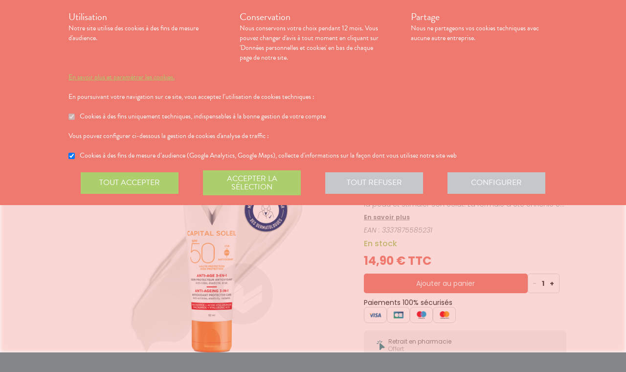

--- FILE ---
content_type: text/html; charset=utf-8
request_url: https://www.pharmaciedugrandm.fr/produits/parapharmacie-visage-corps-cheveux-solaire-cremes-solaires-vichy-capital-soleil-anti-age-3-en-1-spf50-tube-50ml/urn:external:vidal:732606
body_size: 269010
content:
<!DOCTYPE html><html lang="fr" class="action with-2018-header with-cnc"><head><style type="text/css">:root {
  --valwin-flow-action-color: #ef796e;
  --valwin-flow-info-color: #adce6d;
  --valwin-flow-background-color: #fafafa;
}</style><meta charset="utf-8"><title>Capital Soleil Anti-âge 3-en-1 SPF50 Tube 50ml</title><meta name="description" content="L'Anti-âge 3-en-1 SPF50 offre une triple action sur les signes de l'âge : réduire les rides, améliorer l'élasticité de la peau et stimuler son éclat. La formule a été enrichie en Camu Camu pour réduire le stress oxydatif et en Kombucha pour redonner de l’éclat à la peau. Avec le système de filtres à spectre large UVA-UVB, l'Anti-âge 3-en-1 SPF50 protège la peau contre les méfaits du soleil et prévient le photovieillissement."><meta name="title" content="Capital Soleil Anti-âge 3-en-1 SPF50 Tube 50ml"><meta name="viewport" content="width=device-width, initial-scale=1"><meta name="robots" content="index, follow"><meta name="revisit-after" content="2 day"><meta name="author" lang="fr" content="Valwin"><meta name="google-site-verification" content="NCwoc0r3akmtBIx11Q5nQetVHa2url-Wr06lYk2KOVI"><meta http-equiv="X-UA-Compatible" content="IE=edge"><meta property="og:type" content="website"><meta property="og:url" content="https://www.pharmaciedugrandm.fr/produits/parapharmacie-visage-corps-cheveux-solaire-cremes-solaires-vichy-capital-soleil-anti-age-3-en-1-spf50-tube-50ml/urn:external:vidal:732606"><meta property="og:image" content="https://d20fhuz7ayclct.cloudfront.net/packshots/urn:external:vidal:732606.png"><meta property="og:image:secure_url" content="https://d20fhuz7ayclct.cloudfront.net/packshots/urn:external:vidal:732606.png"><meta property="og:title" name="og:title" content="Capital Soleil Anti-âge 3-en-1 SPF50 Tube 50ml"><meta property="og:sitename" name="og:sitename" content="Pharmacie du grand M"><meta property="og:site_name" content="Pharmacie du grand M"><link rel="search" type="application/opensearchdescription+xml" title="Pharmacie du grand M" href="https://www.pharmaciedugrandm.fr"><meta property="og:description" name="og:description" content="L'Anti-âge 3-en-1 SPF50 offre une triple action sur les signes de l'âge : réduire les rides, améliorer l'élasticité de la peau et stimuler son éclat. La formule a été enrichie en Camu Camu pour réduire le stress oxydatif et en Kombucha pour redonner de l’éclat à la peau. Avec le système de filtres à spectre large UVA-UVB, l'Anti-âge 3-en-1 SPF50 protège la peau contre les méfaits du soleil et prévient le photovieillissement."><link rel="canonical" href="https://www.pharmaciedugrandm.fr/produits/parapharmacie-visage-corps-cheveux-solaire-cremes-solaires-vichy-capital-soleil-anti-age-3-en-1-spf50-tube-50ml/urn:external:vidal:732606"><script src="https://use.typekit.net/cmj3qlx.js"></script><script>try{
  Typekit.load({ 'async': true, 'active': function (){
    var crslArr = document.getElementsByClassName("crsl");
    var insurance = function(){};
    if(typeof crslArr !== undefined && crslArr.length > 0){
      var crsl = crslArr[crslArr.length - 1];
      var h = crsl.clientHeight;
      insurance = function(){
        if(typeof insurance.count === 'undefined'){
          insurance.count = 0;
        }
        var current = document.getElementsByClassName("crsl")[crslArr.length - 1];
        var ch = current.clientHeight;
        if(insurance.count == 5 || ch != h){
          return;
        } else {
          insurance.count++;
          reinitAndApplyToDocument();
          setTimeout(insurance, 150);
        }
      };
      window.insurance = insurance
    }
    if(typeof initHeaderBehaviours !== 'undefined') {
      initHeaderBehaviours();
    }
    if(typeof DefaultCarousel !== 'undefined') {
      DefaultCarousel();
    }
    insurance();
  }});
}catch(e){}</script><link rel="stylesheet" href="https://d20fhuz7ayclct.cloudfront.net/valwin-pharma/691fb57/stylesheets/pharmacy/valwin-dev-cnc/screen.css"><link rel="stylesheet" href="https://d20fhuz7ayclct.cloudfront.net/valwin-pharma/691fb57/stylesheets/print.css" media="print"><link rel="stylesheet" href="https://maxcdn.bootstrapcdn.com/font-awesome/4.5.0/css/font-awesome.min.css"><script src="https://d20fhuz7ayclct.cloudfront.net/valwin-pharma/691fb57/javascripts/vendor.js"></script><script>window.initialI18nStore = {"fr":{"calendar":{"months january":"Janvier","months february":"Février","months march":"Mars","months april":"Avril","months may":"Mai","months june":"Juin","months july":"Juillet","months agust":"Août","months september":"Septembre","months october":"Octobre","months november":"Novembre","months december":"Décembre","months january short":"Jan","months february short":"Fév","months march short":"Mar","months april short":"Avr","months may short":"Mai","months june short":"Jun","months july short":"Jul","months agust short":"Aoû","months september short":"Sep","months october short":"Oct","months november short":"Nov","months december short":"Déc","days monday":"Lundi","days tuesday":"Mardi","days wednesday":"Mercredi","days thursday":"Jeudi","days friday":"Vendredi","days saturday":"Samedi","days sunday":"Dimanche","days monday short":"L","days tuesday short":"M","days wednesday short":"M","days thursday short":"J","days friday short":"V","days saturday short":"S","days sunday short":"D"},"header":{"menu label":"Menu","menu close":"Fermer","menu expand":"Etendre","elsie tagline":"LA GRANDE ENSEIGNE SANTE","scan":"Scannez vos ordonnances","menu homepage text":"Accueil","menu tools text":"Nos services","menu advices text":"<span class='sm md lg'>Nos </span><span>conseils</span>","menu questions text":"Messagerie sécurisée","menu prescriptions text":"Scan d’ordonnance","menu meetings text":"Prise de Rendez-vous","menu aquitem text":"Programme de fidélité","menu button label":"Rechercher","menu login text":"<span class='sm md lg'>Se connecter</span><span class='sm md lg'>&nbsp;/ </span><br class='sm md lg' /><span class='sm md lg'>S’inscrire</span><span class='xs'>connexion</span>","menu money text":"€","menu search big placeholder":"Rechercher des informations sur un médicament ou sur une maladie","menu search small placeholder":"Chercher un médicament, une maladie","menu takeaway text":"Commander","menu mad text":"<abbr class='xs' title='Maintien à domicile'>MAD</abbr><span class='sm md lg'>MAD</span>","menu pro-news-index text":"<span class='xs sm md lg'>Pro</span><span class='sm md lg'>fessionnels</span>","menu pro-news-homepage text":"<span class='xs'>Pro</span><span class='sm md lg'>Professionnels</span>","menu pharmacy text":"<span class='sm md lg'>La </span><span class='xs sm md lg'>pharmacie</span>","menu clarines-lining text":"<span class='sm md lg'>Notre </span><span class='xs sm md lg'>gamme</span>","menu leader-sante-cnc text":"Commander","menu products-promo text":"Promotions","menu products-para text":"Parapharmacie","menu products-drugs text":"Médicaments","menu cnc pharmacy text":"Votre pharmacie","menu cnc pharmacy services":"Nos services","menu cnc pharmacy linings":"Nos gammes","menu cnc pharmacy specialities":"Nos spécialités","menu cnc pharmacy team":"Notre équipe","menu cnc pharmacy tips":"Informations utiles","menu cnc tools text":"Nos services","menu cnc tools meetings":"Nos services","menu cnc tools questions":"Nos services","menu cnc tools prescriptions":"Nos services","menu cnc advices text":"Nos conseils","menu cnc advices advices":"Conseils","menu cnc advices videos":"Vidéos","menu cnc advices news":"Actualités","menu cnc advices apps":"Applications","search classic button":"Rechercher","search classic placeholder":"Chercher un médicament, une maladie","search classic placeholder big":"Rechercher un médicament ou des informations sur une maladie","search placeholder":"Rechercher un produit","search section title products":"Produits","search section title brands":"Marques","search section title categories":"Catégories","search see-all-drugs":"voir tous les médicaments","search see-all-para":"voir toute la parapharmacie","search see-all-products":"voir tous les produits","search title":"Nos suggestions de produits :","subnav title":"La {{pharmacyName}}","user connection":"Connexion","user account":"Compte","user patient-file":"Mon dossier patient","user file":"Mon dossier","user logout":"Déconnexion","basket":"Panier","nav-categories promotions":"Promotions","nav-categories drugs":"Médicaments","nav-categories para":"Parapharmacie","nav-categories visage":"Visage","nav-categories bébés - mamans":"Bébés - Mamans","nav-categories corps":"Corps","nav-categories cheveux":"Cheveux","nav-categories bio - plantes":"Bio - Plantes","nav-categories soins dentaires":"Soins dentaires","nav-categories diététique - nutrition":"Diététiques - Nutrition","nav-categories solaire":"Solaire","nav-categories maquillage - parfums":"Maquillage - Parfums","menu products text":"Achats en ligne","menu 2023 health_advices title":"Nos conseils santé","menu 2023 illnesses title":"Comprenez vos maladies","menu 2023 drugs title":"Médicaments","menu 2023 videos title":"Vidéos de dispositifs médicaux","menu 2023 app title":"Votre application de santé","menu 2023 happenings title":"Nos événements","menu 2023 linings title":"Nos gammes ","menu 2023 pharmacyIntro title":"Présentation de la pharmacie","menu 2023 services title":"Nos services","menu 2023 specialities title":"Nos spécialités","menu 2023 team title":"Notre équipe","menu 2023 tips title":"Informations utiles","menu 2023 promotions title":"Nos offres à ne pas manquer","menu 2023 highlights title":"Notre sélection de produits","menu 2023 pharmacistWord title":"Le mot du pharmacien","menu 2023 advices title":"L'actualité santé","menu 2023 tools title":"Vos outils en ligne","menu 2023 specialOperation title":"Opération spéciale","menu 2023 pharmaciesOnDuty title":"Pharmacies de garde","menu 2023 pdfMags title":"Le mag","promo-code":"{{description}} avec le code : "},"advices":{"intro text-1":"<strong>Pour vous aider à mieux comprendre</strong> vos <strong>maladies</strong>, vos <strong>médicaments</strong> et vos <strong>dispositifs médicaux</strong>, nous mettons à votre disposition&nbsp;:","intro text-2":"Nous vous proposons également des <strong>actualités de santé</strong> et des <strong>conseils en applications mobiles de santé</strong>.","intro text-3":"Pour toute question de santé n’hésitez pas à nous envoyer un <a href='{{mpLink}}' target='_blank'>message</a> ou à nous rendre visite {{atCity}}.","intro text-4":"Les produits présents sur le site le sont à titre d'information et <strong>ne reflètent pas le stock de la pharmacie.<strong/>","intro text-pharmaccord":"N'hésitez pas à venir nous voir à la {{name}}, {{atCity}}","intro list-1":"Des <strong>fiches conseils</strong> sur vos maladies.","intro list-2":"Des <strong>fiches explicatives</strong> sur vos médicaments.","intro list-3":"Des <strong>vidéos</strong> pour vous expliquer comment utiliser vos dispositifs médicaux."},"authentication":{"mandatory field error":"Obligatoire","invalid email error":"Veuillez entrer une adresse email.","already used email error":"Cet email est déjà utilisé","invalid email password error":"L’identifiant ou le mot de passe ne sont pas valides.","invalid password error":"8 caractères et un chiffre.","signup title":"Inscription","signup intro text":"Si vous avez des questions, sur une pathologie, un traitement, un produit, n’hésitez pas à vous inscrire sur notre site via le formulaire d’inscription pour pouvoir utiliser la messagerie sécurisée.","signup last-name label":"Nom","signup last-name placeholder":"Votre nom","signup first-name label":"Prénom","signup first-name placeholder":"Votre prénom","signup email label":"E-mail","signup email placeholder":"E-mail","signup password label":"Mot de passe","signup password placeholder":"Mot de passe","signup disclaimer":"En m'inscrivant, j'accepte que l'hébergement de mes données de santé à caractère personnel soit traité de manière spécifique. L'hébergeur (CLARANET) est agréé par le ministère de la santé en application de l'article LAAAA-8 du Code de la santé publique. Veuillez lire notre ","signup disclaimer link":"Politique de données personnelles et cookies.","signup submit button":"Je m'inscris","signup login button":"Je me connecte","login title":"Connexion","login email label":"E-mail","login email placeholder":"E-mail","login password label":"Mot de passe","login password placeholder":"Mot de passe","login remember-me":"Se souvenir de moi","login forgotten-password":"Mot de passe oublié","login submit button":"Je me connecte","login signup button":"Je m'inscris","reset-password title":"réinitialiser mon mot de passe","reset-password email label":"E-mail","reset-password email placeholder":"E-mail","reset-password password label":"Mot de passe","reset-password password placeholder":"Mot de passe","reset-password submit button":"Réinitialiser","reset-password success":"Un email contenant un lien permettant la réinitialisation <br>de votre mot de passe vous a été envoyé.","reset-password error no linked account":"Aucun compte n'est associé à cet email","reset-password error unknowned":"Impossible de valider le formulaire"},"translation":{"advices title":"Nos conseils santé","advices title apotheo":"Vous conseiller est le cœur de notre métier","advices videos title":"Vidéos de dispositifs médicaux","advices videos type":"Type d’appareil","advices videos technology":"Technologie","advices videos example":"Marque","advices videos brand":"Gamme","advices videos lining":"Exemple d’appareil","CGU long":"Conditions Générales d’Utilisation","CGU short":"CGU","cgu title":"Conditions générales d’utilisation","cgu intro paragraphe-1":"Les présentes conditions générales régissent de façon exclusive les relations contractuelles entre&nbsp;:","cgu intro paragraphe-2":"La pharmacie {{name}}, inscrite au Tableau de l’Ordre des Pharmaciens sous le numéro {{rpps}}, exploitant le <strong class='allCaps'>site</strong> dont le siège social est situé au {{address}}.","cgu intro paragraphe-2 override-name":"La {{name}}, inscrite au Tableau de l’Ordre des Pharmaciens sous le numéro {{rpps}}, exploitant le <strong class='allCaps'>site</strong> dont le siège social est situé au {{address}}.","cgu intro paragraphe-3":"et","cgu intro paragraphe-4":"Le <strong class='allCaps'>patient</strong>, toute personne âgée de plus de 18&nbsp;ans consultant le <strong class='allCaps'>site</strong> ou souhaitant effectuer l’achat de l’un des produits proposés sur ce <strong class='allCaps'>site</strong>.","cgu intro paragraphe-5":"Dans la suite de ce document la pharmacie {{name}} sera référencée sous le nom la <strong class='allCaps'>pharmacie</strong> et le <strong class='allCaps'>site</strong> associé {{site}} sous l’appellation le <strong class='allCaps'>site</strong>.","cgu intro paragraphe-5 override-name":"Dans la suite de ce document la {{name}} sera référencée sous le nom la <strong class='allCaps'>pharmacie</strong> et le <strong class='allCaps'>site</strong> associé {{site}} sous l’appellation le <strong class='allCaps'>site</strong>.","cgu intro paragraphe-6":"Ces conditions s’appliquent à l’exclusion de toutes autres conditions, notamment celles qui sont en vigueur pour les ventes en magasin. En naviguant sur le <strong class='allCaps'>site</strong>, le <strong class='allCaps'>patient</strong> accepte d’être lié par les présentes conditions qui s’appliquent à tout conseil entre le <strong class='allCaps'>patient</strong> et la <strong class='allCaps'>pharmacie</strong>, ainsi qu’à toute opération nécessaire à leur exécution.","cgu intro paragraphe-7":"Les présentes conditions sont accessibles à tous sur le <strong class='allCaps'>site</strong> dans la partie «&nbsp;Conditions Générales d’Utilisation&nbsp;». La <strong class='allCaps'>pharmacie</strong> se réserve le droit de modifier à tout moment les présentes conditions générales sous réserve de faire apparaître ces modifications sur le <strong class='allCaps'>site</strong>.","cgu article-1 title":"Article 1 – Mentions Légales","cgu article-1 paragraphe-1":"Le <strong class='allCaps'>site</strong> est mis à disposition par la pharmacie {{name}}, {{companyType}}.","cgu article-1 paragraphe-1 override-name":"Le <strong class='allCaps'>site</strong> est mis à disposition par la {{name}}, {{companyType}}.","cgu article-1 paragraphe-2":"Le siège social est situé au {{address}}.","cgu article-1 paragraphe-3":"La société est immatriculée au Registre du Commerce et des Sociétés sous le numéro <abbr title='registre du commerce et des sociétés'>RCS</abbr> {{rcsCity}} {{rcsNumber}}.","cgu article-1 paragraphe-4":"L'adresse e-mail de la pharmacie est: {{pharmacyMail}}","cgu article-1 paragraphe-5":"La boîte de réception de cette adresse e-mail ne contiendra aucune Données de santé du <strong class='allCaps'>patient</strong>, celles-ci étant collectées par le biais de l'outil de messagerie textuelle en ligne sécurisée directement sur le <strong class='allCaps'>site</strong>","cgu article-2 title":"Article 2 – Configuration requise","cgu article-2 paragraphe-1":"Pour pouvoir accéder au <strong class='allCaps'>site</strong>, le <strong class='allCaps'>patient</strong> doit&nbsp;:","cgu article-2 list-1 line-1":"disposer d’un accès Internet (coût d’accès supporté par le <strong class='allCaps'>patient</strong>)&nbsp;;","cgu article-2 list-1 line-2":"disposer d’un navigateur web. Il est conseillé d’utiliser les versions de navigateur suivantes :","cgu article-2 list-2 line-1":"Firefox dernière version","cgu article-2 list-2 line-2":"Chrome dernière version","cgu article-2 list-2 line-3":"Internet Explorer version&nbsp;11.0 et plus","cgu article-2 list-2 line-4":"Safari version&nbsp;10.1 et plus","cgu article-2 list-1 line-3":"activer l’exécution de JavaScript et l’enregistrement des cookies&nbsp;: la désactivation de ces fonctions peut empêcher le bon fonctionnement de certaines fonctionnalités du <strong class='allCaps'>site</strong>.","cgu article-2 paragraphe-2":"Ces configurations techniques minimales sont susceptibles d’évoluer sans préavis. Le <strong class='allCaps'>patient</strong> est seul responsable de la compatibilité entre son équipement et le <strong class='allCaps'>site</strong>.","cgu article-3 title":"Article 3 – Création de compte et Dossier Patient","cgu article-3 paragraphe-1":"Pour prendre rendez-vous sur le <strong class='allCaps'>site</strong> ou obtenir un conseil, le <strong class='allCaps'>patient</strong> doit, au préalable, procéder à la création d’un dossier patient. Celui-ci doit être créé exclusivement sur le <strong class='allCaps'>site</strong>&nbsp;:","cgu article-3 paragraphe-2":"Pour créer son compte, le <strong class='allCaps'>patient</strong> doit renseigner, d’une part, son adresse électronique et un mot de passe, qui doit être confirmé dans les 60&nbsp;minutes suivant la création du compte. Ces éléments sont confidentiels. Le <strong class='allCaps'>patient</strong> sera seul responsable des conséquences de l’utilisation de son compte, et ce jusqu’à la désactivation de celui-ci.","cgu article-3 paragraphe-3":"D’autre part, des renseignements seront demandés au <strong class='allCaps'>patient</strong> pour poursuivre son inscription et compléter un dossier <strong class='allCaps'>patient</strong>&nbsp;: civilité, prénom, nom, date de naissance, adresse électronique, sexe, poids, traitements en cours, allergies, antécédents, état de grossesse, état d’allaitement. Le <strong class='allCaps'>patient</strong> s’engage à fournir des informations véritables et sincères, d’actualiser ses informations à chaque nouvel échange avec la <strong class='allCaps'>pharmacie</strong> et si besoin est à informer la <strong class='allCaps'>pharmacie</strong> de tout changement les concernant.","cgu article-3 paragraphe-4":"Ces informations sont nécessaires à la gestion de la relation entre la <strong class='allCaps'>pharmacie</strong> et le <strong class='allCaps'>patient</strong> ainsi qu’à la sécurisation de la dispensation des médicaments et produits parapharmaceutiques. En conséquence, le défaut de fourniture des informations sollicitées équivaut à renoncer à la création d’un compte et à l’impossibilité de prendre rendez-vous ou obtenir des conseils.","cgu article-3 paragraphe-5":"La <strong class='allCaps'>pharmacie</strong> ne saurait être tenue pour responsable d’éventuelles erreurs de saisie et des conséquences qui en découleraient.","cgu article-3 paragraphe-6":"Le <strong class='allCaps'>patient</strong> a la possibilité de suivre ses échanges avec la <strong class='allCaps'>pharmacie</strong> sur le <strong class='allCaps'>site</strong>, dans la rubrique «&nbsp;Ma Messagerie&nbsp;». Le Dossier Patient est consultable à tout moment sur le <strong class='allCaps'>site</strong> dans la rubrique «&nbsp;Mon Compte&nbsp;».","cgu article-3 paragraphe-7":"Le <strong class='allCaps'>patient</strong> a également la possibilité de suivre ses échanges avec la <strong class='allCaps'>pharmacie</strong> dans le «&nbsp;Dossier Patient&nbsp;» en cliquant sur «&nbsp;toutes mes conversations&nbsp;».","cgu article-3 paragraphe-8":"Selon l'arrêté du 28 novembre 2016 relatif aux règles techniques applicables aux sites internet de commerce électronique de médicaments prévues à l'article L. 5125-39 du Code de la santé publique, les données de santé sont conservées pendant un an puis archivées.","cgu article-3 paragraphe-9":"Le <strong class='allCaps'>patient</strong> peut désactiver son compte à tout instant en allant dans le menu «&nbsp;<span>Mon dossier</span><span class='sm md lg'> patient</span>&nbsp;» puis dans «&nbsp;Paramètres du compte&nbsp;», à la rubrique «&nbsp;Mon compte&nbsp;».","cgu article-3 paragraphe-9 shop":"Le <strong class='allCaps'>patient</strong> peut désactiver son compte à tout instant en allant dans le menu «&nbsp;<span class='sm md lg'>Mon </span><span>compte</span>&nbsp;» puis dans «&nbsp;Paramètres du compte&nbsp;», à la rubrique «&nbsp;Mon compte&nbsp;».","cgu article-3 paragraphe-10":"La désactivation du compte, à l’origine du <strong class='allCaps'>patient</strong> ou de la <strong class='allCaps'>pharmacie</strong> est confirmée par un courrier électronique, celui-ci est expédié à l’adresse communiquée par le <strong class='allCaps'>patient</strong> lors de la création de son compte.","cgu article-4 title":"Article 4 – Déclaration d’effets indésirables de médicaments","cgu article-4 paragraphe":"Le <strong class='allCaps'>patient</strong> peut déclarer des effets indésirables liés à un médicament <i>via</i> le <strong class='allCaps'>site</strong>, puis transférer la déclaration au Centre Régional de Pharmacovigilance dont il dépend.","cgu article-5 title":"Article 5 – Sécurisation et Hébergement","cgu article-5 paragraphe-1":"Le <strong class='allCaps'>site</strong> fait l’objet d’un système de sécurisation&nbsp;: Le <strong class='allCaps'>site</strong> fait l’objet d’un système de sécurisation : le procédé de chiffrement <abbr title='secures sockets layer'>SSL</abbr> a été adopté pour certifier et sécuriser tous les échanges qu’il y aurait entre la <strong class='allCaps'>pharmacie</strong> et le <strong class='allCaps'>patient</strong>.","cgu article-5 paragraphe-2":"Le <strong class='allCaps'>site</strong> est hébergé chez un hébergeur agréé de données de santé, nommé <span class='allCaps'>claranet</span> <abbr title='société par actions simplifiée'>SAS</abbr> 18&nbsp;rue du Faubourg du Temple 75011&nbsp;<span class='allCaps'>Paris</span>.","cgu article-6 title":"Article 6 – Service","cgu article-6 paragraphe-1":"Pour toute information ou question, la <strong class='allCaps'>pharmacie</strong> est à votre disposition&nbsp;:","cgu article-6 list line-1":"Par courrier électronique dans la messagerie interne du <strong class='allCaps'>site</strong>","cgu article-6 list line-2":"Par courrier postal à l’adresse suivante&nbsp;: {{address}}","cgu article-6 list line-3":"Par téléphone au {{tel}}","cgu article-6 paragraphe-2":"Pour toute information ou question relative au <strong class='allCaps'>site</strong> et son fonctionnement, vous pouvez contacter les services compétents par le formulaire de contact présent sur <a href='http://www.valwin.fr/' target='_blank'>www.valwin.fr</a>.","cgu article-7 title":"Article 7 – Responsabilité","cgu article-7 subtitle-1":"Contenu Scientifique <span class='allCaps'>vidal</span> concernant les fiches conseils santé","cgu article-7 paragraphe-1":"De façon générale <span class='allCaps'>vidal</span> attache une importance toute particulière à l’exactitude des informations qu’il délivre <i>via</i> ses <abbr title='interface de programmation'>API</abbr>.","cgu article-7 paragraphe-2":"Toutefois le <strong class='allCaps'>patient</strong> exploite les données fournies par <span class='allCaps'>vidal</span> sous sa seule responsabilité&nbsp;: ces informations ne sauraient être utilisées sans vérifications préalables par le lecteur et <span class='allCaps'>vidal</span> ne pourrait être tenu pour responsable des conséquences directes ou indirectes pouvant résulter de l’utilisation, la consultation et l’interprétation des informations fournies.","cgu article-7 paragraphe-3":"<span class='allCaps'>Vidal</span> s’engage à rectifier rapidement toute erreur ou inexactitude dont il aura eu connaissance ou qui lui aura été signalée par un utilisateur.","cgu article-8 title":"Article 8 – Liens hypertextes","cgu article-8 paragraphe":"Les liens hypertextes présents sur le <strong class='allCaps'>site</strong> peuvent orienter l’utilisateur sur des sites extérieurs dont le contenu ne peut en aucune manière engager la responsabilité du <strong class='allCaps'>site</strong>.","cgu article-9 title":"Article 9 – Propriété Intellectuelle","cgu article-9 paragraphe-1":"Tous les textes, commentaires, ouvrages, illustrations et images, bases de données, marques reproduits sur le <strong class='allCaps'>site</strong> ainsi que le <strong class='allCaps'>site</strong> lui-même, sont attribués à la <strong class='allCaps'>pharmacie</strong> au titre du droit d’auteur ainsi qu’au titre de la propriété intellectuelle et ce pour le monde entier. À ce titre et conformément aux dispositions du Code de la propriété intellectuelle, seule l’utilisation pour un usage privé est admise, sous réserve de dispositions différentes voire plus restrictives du Code de la propriété intellectuelle. Toute autre utilisation est constitutive de contrefaçon et sanctionnée au titre de la propriété intellectuelle sauf autorisation préalable de la <strong class='allCaps'>pharmacie</strong>.","cgu article-9 paragraphe-2":"Toute reproduction totale ou partielle du <strong class='allCaps'>site</strong> et des éléments qui le composent est strictement interdite.","cgu article-10 title":"Article 10 – Loi informatique et libertés","cgu article-10 paragraphe-1":"Conformément à la réglementation en vigueur, la <strong class='allCaps'>pharmacie</strong> a mis en place une politique de protection de vos données à caractère personnel. Nous vous invitons à la consulter directement sur notre site web ou à l'adresse suivante : <a href='/cookies'>{{site}}/cookies</a>. Pour toute question vous pouvez vous adresser à : {{pharmacyMail}}","cgu article-11 title":"Article 11 - Droit Applicable - Litiges","cgu article-11 paragraphe-1":"Le présent contrat est soumis à la loi française.","cgu article-11 paragraphe-2":"La langue du présent contrat est la langue française.","cgu article-11 paragraphe-3":"En cas de litige, les tribunaux français seront seuls compétents.","cgu article-12 title":"Article 12 - Médiation","cgu article-12 paragraphe-1":"En cas de litige relatif aux services proposés par la <strong class='allCaps'>pharmacie</strong>, le <strong class='allCaps'>patient</strong> a la faculté de recourir gratuitement à un médiateur de la consommation conformément aux dispositions de l’article L.612-1 du Code de la consommation et ce, préalablement à l’introduction de toute action devant les tribunaux compétents.","cgu article-12 paragraphe-2":"A ce titre, il est informé que la <strong class='allCaps'>pharmacie</strong> a adhéré aux services de médiation accessibles à l’adresse suivante&nbsp;: {{consumerMediator}}","cgu article-12 paragraphe-3":"Quel que soit le moyen de saisine utilisé, la demande doit impérativement contenir :","cgu article-12 paragraphe-4":"Les coordonnées postales, téléphoniques et électroniques du <strong class='allCaps'>patient</strong>,","cgu article-12 paragraphe-5":"Le nom et l’adresse de la <strong class='allCaps'>pharmacie</strong>,","cgu article-12 paragraphe-6":"Un exposé succinct des faits,","cgu article-12 paragraphe-7":"La preuve des démarches préalables entreprises auprès de la <strong class='allCaps'>pharmacie</strong>.","cgu article-12 paragraphe-8":"Le <strong class='allCaps'>patient</strong> a en outre la possibilité de déposer une plainte via l’Application de règlement en ligne des litiges (dites plateforme « RLL ») accessible au moyen du lien ci-dessous:","cgu article-12 paragraphe-9":"https://webgate.ec.europa.eu/odr/main/?event=main.home.show&Ing=FR","cgu article-12 paragraphe-10":"En cas d’échec dans la désignation du médiateur ou de la médiation elle-même, la partie la plus diligente peut saisir le Tribunal compétent selon les modalités de l’article ci-dessus.","CGV long":"Conditions Générales d'Utilisation pour la Vente en Ligne","CGV short":"CGUVL","modal drugs confirmation":"Confirmation d’ajout au panier","modal drugs label":"En cochant cette case je certifie avoir bien pris connaissance de la notice complète du médicament en ayant porté une attention particulière aux contre indications et précautions d’usage de ce dernier.","modal drugs conditions":"Veuillez accepter les conditions d’ajout au panier s’il vous plait","modal drugs print":"Imprimer","modal drugs question":"En cas de questions, contactez votre pharmacien :","modal drugs phone":"Par téléphone au :","modal drugs message":"Ou par la messagerie en","modal drugs click":"cliquant ici","modal drugs cancel":"Annuler","modal drugs basket":"Ajouter au panier","cookies intro title":"Données personnelles et cookies","cookies intro text":"Notre pharmacie respecte vos préoccupations concernant la protection de votre vie privée et de vos données personnelles. Cette charte a pour objectif de vous informer de la manière dont nous traitons vos données personnelles lorsque vous utilisez notre site internet, sa version optimisée pour mobile ainsi que l’application mobile Valwin. Elle vous permet de connaître l’origine et l’usage des informations de navigation collectées à l’aide de Cookies, ainsi que d’exercer vos options et les droits dont vous disposez pour contrôler vos informations personnelles et protéger votre vie privée.","cookies what title":"Qu’est ce qu’une donnée personnelle&nbsp;?","cookies what text-1":"Une donnée personnelle correspond à toute information relative à une personne physique identifiée ou qui peut être identifiée, directement ou indirectement, par référence à un numéro d’identification ou à un ou plusieurs éléments qui lui sont propre (tels que son nom, son prénom, sa date de naissance, son numéro client ou de commande, données de localisation etc.).","cookies who title":"Qui est le responsable de traitement des données&nbsp;?","cookies who text-1":"VALWIN, société par actions simplifiée, immatriculée au Registre du Commerce et des Sociétés au numéro 79145065300047, et dont le siège social est 86, quai de la Fosse - 44100 Nantes, est le responsable de traitement des données personnelles collectées sur ce site, au sens de la réglementation applicable du Règlement Général sur la Protection des Données (“RGPD”).","cookies our title":"Quelles données personnelles pouvons-nous être amenés à collecter&nbsp;?","cookies our text":"Nous collectons des informations vous concernant lorsque vous utilisez notre site ou interagissez avec nous. Outre les informations que vous déclarez (ex : création de compte, création d’un dossier patient), des informations sont automatiquement collectées comme :","cookies our list line-1":"Des informations socio-démographiques (ex : votre âge, votre profession, votre sexe, etc.) mentionnées lorsque vous créez un compte ;","cookies our list line-2":"Des informations relatives à l’utilisation du site, notamment votre navigation (ex : pages visitées, liens cliqués, appareillement, localisation de votre adresse IP, le lien qui vous a permis d’accéder à notre site, etc.) ;","cookies our list line-3":"Des informations relatives à vos achats (en ligne ou en officine) (ex : articles choisis, adresse de livraison et de facturation, montants de produits, mode de paiements, etc.) Ces informations peuvent être collectées par l’intermédiaire de cookies lors de votre navigation sur notre site.","cookies why title":"Pourquoi collectons-nous vos données personnelles&nbsp;?","cookies why text-1":"Ces informations nous permettent de mieux vous connaître et d’améliorer votre expérience utilisateur sur notre site, dans le respect de vos choix. L’utilisation de Cookies nous permet d’améliorer nos services et nos offres. Des contrôles sont par ailleurs effectués afin d’assurer la sécurité du site.","cookies law title":"Quels sont les fondements juridiques qui légitiment le traitement de vos données ?","cookies law text-1":"Nous collectons uniquement des données à caractère personnel lorsque nous disposons d’un fondement légal pour le faire. Les collectes de données personnelles décrites ci-dessus sont effectuées car elles sont :","cookies law list line-1":"<i>Nécessaires au fonctionnement du site et pour vous fournir nos services.</i> Elles nous permettent de gérer votre identification, de contribuer à la sécurité de nos services, d’accéder à votre compte et de gérer votre profil patient et vos commandes.","cookies law list line-2":"<i>Nécessaires dans le cadre de notre intérêt légitime.</i> Elles servent à des fins de gestion marketing pour améliorer votre navigation sur le site. Elles nous permettent de retenir vos choix et préférences de façon à vous éviter des saisies et actions répétitives, mais aussi à réaliser des études statistiques.","cookies time title":"Combien de temps conservons-nous vos données&nbsp;?","cookies time text-1":"Vos données personnelles sont conservées pendant toute la durée de votre relation avec nous, augmentée d’une durée de trois ans à l’issue de la fin de nos relations (il s’agit du “droit à l’oubli”), puis ces données sont anonymisées et font l’objet d’un archivage à des fins d’études statistiques.","cookies rights title":"Quels sont vos droits et comment les exercer&nbsp;?","cookies rights text-1":"Conformément à la règlementation en vigueur, notamment à la RGPD, vous disposez d’un droit à l’oubli, d’accès, de modification, de rectification, d’effacement, de portabilité des données, d’opposition, de réclamation et de suppression des données vous concernant. Vous disposez également du droit de formuler des directives spécifiques ou générales concernant la conservation, l’effacement et la communication de vos données post-mortem. Pour plus d’informations à ce sujet, vous pouvez cliquer sur le lien suivant :<br/>","cookies rights link-1":"https://www.cnil.fr/fr/comprendre-vos-droits","cookies rights text-2":"<br/>Ces droits peuvent être exercés directement auprès de Valwin par courrier simple à l’adresse suivante : 86, quai de la Fosse - 44100 Nantes, ou par mail à support@valwin.fr en indiquant votre nom et prénom.","cookies info title-1":"Information sur la gestion des cookies","cookies info text-1":"Notre pharmacie est susceptible de mettre en place des cookies sur ce site. Il s’agit d’un procédé automatique de traçage qui enregistre des informations relatives à la navigation sur le site, et stocke des informations saisies lors des visites sur le site afin de faciliter la procédure d’inscription et l’utilisation du site.","cookies info title-2":"<i>Qu’est ce qu’un cookie&nbsp;?</i>","cookies info text-2":"Un cookie est un fichier texte placé de manière unique sur le disque dur par le serveur du site. Les cookies ne peuvent pas exécuter de programmes ou introduire de virus sur vos appareils informatiques (ordinateur, téléphone, tablette…). Les cookies sont attribués de façon unique et peuvent seulement être lus par le serveur web du domaine qui a émis le cookie. Les utilisateurs du site ont la possibilité d’accepter ou de refuser les cookies en le précisant à partir des paramètres du navigateur web qu’ils utilisent.","cookies info title-3":"<i>Quels sont les cookies utilisés sur le site&nbsp;?</i>","cookies info text-3":"Il existe plusieurs catégories de cookies :","cookies info list-1 line-1":"Les cookies « Indispensables » Ces cookies sont nécessaires au fonctionnement du site et des services proposés. Ils ont pour finalité de permettre ou faciliter votre navigation sur notre site (gestion de votre identification, sécurité des services, gestion de votre profil patient, ou encore de vos commandes, etc.). Leur suppression peut entrainer des difficultés de navigation sur notre site ainsi que l’impossibilité de passer commande.","cookies info list-1 line-2":"Les cookies « Analytiques » : Ces cookies (ex : Google Analytics) nous permettent de mesurer et d’analyser l’audience de notre site, ainsi que votre activité sur le site, afin de détecter les problèmes de navigation et d’améliorer votre expérience sur notre site. Google traite les informations transférées et les autres données relatives à Google Ads de manière anonyme.","cookies info title-4":"<i>Paramétrage de votre navigateur</i>","cookies info text-4":"Votre navigateur peut vous permettre de désactiver tout ou une partie des Cookies, soit systématiquement soit selon l’émetteur. Vous pouvez également configurer votre logiciel de navigation de manière à ce que l’acceptation ou le refus des cookies vous soient proposés (au cas par cas ou en totalité). Nous vous rappelons toutefois que la désactivation de tous les Cookies sera susceptible de modifier votre navigation sur internet et de vous empêcher d’utiliser notre site dans des conditions normales, à l’exception des fonctions basiques.","cookies info text-5":"Vous trouverez ci-dessous les liens vers l’aide nécessaire pour accéder au menu navigateur prévu à cet effet :","cookies info list-2 line-1":"Chrome : ","cookies info link-chrome":"https://support.google.com/chrome/answer/95647?hl=fr","cookies info list-2 line-2":"Firefox : ","cookies info link-firefox":"https://support.mozilla.org/fr/kb/activer-desactiver-cookies","cookies info list-2 line-3":"Internet Explorer : ","cookies info link-ie":"https://support.microsoft.com/fr-fr/help/17442/windows-internet-explorer-delete-manage-cookies#ie=ie-11","cookies info list-2 line-4":"Safari : ","cookies info link-safari":"https://support.apple.com/fr-fr/guide/safari/sfri11471/mac","cookies info text-6":"Pour de plus d’informations concernant les outils de maîtrise des cookies, vous pouvez consulter le site internet de la CNIL : ","cookies info link-6":"https://www.cnil.fr/fr/cookies-les-outils-pour-les-maitriser","cookies configure title":"Configurer ses préférences","cookies gaCookies title":"Cookies à des fins de mesure d’audience (Google Analytics)","cookies gaCookies description":"Collecte d'informations sur la façon dont vous utilisez notre site web.","cookies gtmCookies title":"Cookies à des fins marketing (Amplitude, Mixpanel)","cookies gtmCookies description":"Collecte de vos données personnelles pendant votre session de navigation à des fins marketing","drugs title":"Nos conseils santé","footer logos valwin-creation":"Une création Valwin","footer logos pharma member group":"Pour pharmacie membre<br/>du groupement","homepage advices disease link-text":"Consulter nos fiches conseils","homepage advices disease text":"<p>Vous cherchez des informations, comme les symptômes, le traitement ou la prévention pour <strong>mieux comprendre votre maladie</strong>&nbsp;?</p><p>Nos fiches conseils sont <strong>validées par des professionels de santé</strong>.</p>","homepage advices disease title":"Comprenez vos maladies","homepage advices drugs link-text":"Consulter les notices","homepage advices drugs text":"<p>Vous cherchez une <strong>information sur vos médicaments</strong>, comme la <strong>posologie</strong>, les <strong>effets indésirables</strong> ou les <strong>contre-indications</strong>&nbsp;?</p>","homepage advices drugs title":"Notice des médicaments","homepage advices latest-news link-text":"Lire l’article","homepage advices latest-news subtitle":"La grippe est de retour","homepage advices latest-news text":"La grippe (ou influenza) est une maladie causée par un virus qui s’attaque au système respiratoire. Elle se répercute sur tout l’organisme. Elle dure normalement de 3&nbsp;à 7&nbsp;jours et peut empêcher une personne de mener ses activités quotidiennes. Elle dure normalement de 3&nbsp;à 7&nbsp;jours et peut empêcher une personne de mener ses activités quotidiennes.","homepage advices latest-news title":"Information prévention","homepage advices anchor":"advices","homepage happenings anchor":"nos-evenements","homepage intro find-us":"Nous trouver","homepage intro onduty":"Consulter lepharmacien.fr","homepage intro schedule title":"Nos horaires","homepage intro specialities title":"<span>Nos </span>spécialités","homepage intro title":"Gérez votre santé en ligne avec votre pharmacien","homepage intro title pharmacy":"Gérez votre santé en ligne avec la <2>{{name}}</2>","homepage intro title welcome":"Bienvenue à la <2>{{name}}</2>","homepage intro pharmacy title":"En savoir plus<br/> sur notre pharmacie","homepage intro useful-informations":"Infos<br/>Utiles","homepage intro specialities":"Nos<br/>spécialités","homepage intro on-duty":"Pharmacies de garde","homepage intro on-duty ended":"Garde terminée","homepage linings anchor":"linings","homepage services anchor":"services","homepage specialities anchor":"specialities","homepage team anchor":"team","homepage tips anchor":"tips","homepage tools meetings title":"Prenez un rendez-vous","homepage tools meetings text":"Vous souhaitez un accompagnement personnalisé pour le suivi de vos maladies&nbsp;?","homepage tools prescriptions title":"Réservez vos médicaments","homepage tools prescriptions text":"Gagnez du temps en envoyant votre ordonnance ou en pré-commandant vos médicaments&nbsp;!","homepage tools questions title":"Posez vos<br class='tools-section--title-spacer'/> questions","homepage tools questions text":"Vous avez des questions sur vos médicaments ou votre maladie&nbsp;?","homepage tools questions para text":"Vous avez des questions sur vos produits de parapharmacie ou votre maladie&nbsp;?","homepage tools takeaway title":"Commandez vos produits","homepage tools takeaway text":"Commandez vos médicaments et produits de parapharmacie en ligne.","homepage tools takeaway para text":"Commandez vos produits de parapharmacie en ligne.","homepage tools advices title":"Consulter nos conseils santé","homepage tools advices text":"Consultez tous nos articles et toutes nos vidéos santé","homepage tools cos meetings title":"Prendre un rendez-vous","homepage tools cos meetings text":"Vous souhaitez un accompagnement personnalisé pour le suivi de vos maladies&nbsp;?","homepage tools cos prescriptions title":"Réserver vos médicaments","homepage tools cos prescriptions text":"Gagnez du temps en envoyant votre ordonnance ou en pré-commandant vos médicaments à l’avance&nbsp;!","homepage tools cos questions title":"Poser vos<br class='tools-section--title-spacer'/> questions","homepage tools cos questions text":"Vous avez des questions sur vos médicaments ou votre maladie&nbsp;?","homepage tools cos questions para text":"Vous avez des questions sur vos produits de parapharmacie ou votre maladie&nbsp;?","homepage tools cos takeaway title":"Commander vos produits","homepage tools cos takeaway text":"Commandez vos médicaments et produits de parapharmacie en ligne.","homepage tools cos takeaway para text":"Commandez vos produits de parapharmacie en ligne.","homepage tools cos advices title":"Consulter nos conseils santé","homepage tools cos advices text":"Consultez tous nos articles et toutes nos vidéos santé","homepage tools elsie meetings title":"Prise de rendez-vous","homepage tools elsie meetings text":"Vous souhaitez un accompagnement personnalisé pour le suivi de vos maladies&nbsp;?","homepage tools elsie prescriptions title":"Scan d'ordonnance","homepage tools elsie prescriptions text":"Gagnez du temps en envoyant votre ordonnance ou en pré-commandant vos médicaments à l’avance.","homepage tools elsie questions title":"Messagerie","homepage tools elsie questions text":"Vous avez des questions sur vos médicaments ou votre maladie&nbsp;?","homepage tools elsie questions para text":"Vous avez des questions sur vos produits de parapharmacie ou votre maladie&nbsp;?","homepage tools elsie takeaway title":"Click and collect","homepage tools elsie takeaway text":"Commandez vos médicaments et produits de parapharmacie en ligne.","homepage tools elsie takeaway para text":"Commandez vos produits de parapharmacie en ligne.","homepage tools elsie advices title":"Conseils santé","homepage tools elsie advices text":"Consultez tous nos articles et toutes nos vidéos santé","homepage tools title apotheo":"Bar à services","homepage tools button":"Découvrir","homepage tools anchor":"tools","homepage siteIntro title":"Horaires, spécialités, …","homepage siteIntro anchor":"site-intro","legal mentions text":"Mentions légales","legal-notice title":"Mentions légales","legal-notice name":"Raison sociale&nbsp;:&nbsp;","legal-notice pharmacist":"Noms et prénoms des pharmaciens&nbsp;:&nbsp;","legal-notice rpps":"Numéro <abbr title='Répertoire partagé des professionnels de santé'>RPPS</abbr>&nbsp;:&nbsp;","legal-notice address":"Adresse postale&nbsp;:&nbsp;","legal-notice cnil":"Numéro de Déclaration <abbr title='Commission nationale de l’informatique et des libertés '>CNIL</abbr>&nbsp;:&nbsp;","legal-notice licenceNumber":"Licence&nbsp;:&nbsp;","legal-notice pharmacyMail":"Adresse e-mail&nbsp;:&nbsp;","legal-notice tel":"Téléphone&nbsp;:&nbsp;","legal-notice fax":"Fax&nbsp;:&nbsp;","legal-notice publication":"Responsable de publication&nbsp;:&nbsp;","legal-notice creator":"Créateur&nbsp;:&nbsp;","legal-notice valwin":"<span class='allCaps'>Valwin</span>","legal-notice webmaster":"Webmestre&nbsp;:&nbsp;","legal-notice hosting":"Hébergeur&nbsp;:&nbsp;","legal-notice hosting answer":"<span class='allCaps'>claranet</span>, 18, rue du Faubourg du Temple, 75011&nbsp;<span class='allCaps'>Paris</span>","legal-notice ars":"Nom et adresse de l’<abbr title='Agence régionale de santé'>ARS</abbr> territorialement compétente&nbsp;:&nbsp;","legal-notice ape":"Code <abbr title='Activité Principale Exercée'>APE</abbr>&nbsp;:&nbsp;","legal-notice ape answer":"4773z","legal-notice rcsNumber":"Numéro <abbr title='Registre du Commerce et des Sociétés'>RCS</abbr>&nbsp;:&nbsp;","legal-notice vatNumber":"Numéro individuel d'identification (<abbr title='Taxe sur la Valeur Ajoutée'>TVA</abbr>)&nbsp;:&nbsp;","legal-notice shareCapital":"Capital social&nbsp;:&nbsp;","legal-notice tvaNumber":"Numéro TVA intracommunautaire&nbsp;:&nbsp;","legal-notice socialCapital":"Capital social&nbsp;:&nbsp;","legal-notice siret":"Siret&nbsp;:","logout text":"Déconnexion","meetings title":"Mes rendez-vous en pharmacie","meetings medication-review title":"Bilan partagé de médication","meetings medication-review why title":"Le BPM, qu'est ce que c'est&nbsp;?","meetings medication-review why text-1":"Le bilan partagé de médication se définit d’après la HAS « comme une analyse critique structurée des médicaments du patient dans l’objectif d’établir un consensus avec le patient concernant son traitement ». Le bilan partagé de médication s’appuie sur un entretien structuré avec le patient ayant pour objectif de réduire le risque d’iatrogénie, d'améliorer l'adhésion du patient et de réduire le gaspillage de médicaments. Ses objectifs sont donc en lien direct avec la pertinence, l’efficience et la qualité de la prise en charge médicamenteuse du patient.","meetings medication-review who title":"Quels sont les patients concernés&nbsp;?","meetings medication-review who text-1":"Les patients éligibles à un BPM sont :\n\nAgé de 65 ans à 74 ans en affection de longue durée.\n\nAgé de 75 ans et plus.\n\nA un traitement d'au moins 5 molécules ou principes actifs prescrits pour une durée consécutive, supérieure ou égales à 6 mois.","meetings medication-review button title":"L’outil à votre disposition&nbsp;:","meetings medication-review button link":"https://d20fhuz7ayclct.cloudfront.net/static/Bilan-Partage-Medication.zip","meetings medication-review button text":"Bilan de médication","meetings pharmaceutical-meetings title":"Les rendez-vous pharmaceutiques","meetings pharmaceutical-meetings text":"Votre pharmacien peut vous proposer des <strong>animations pharmaceutiques</strong> pour vous accompagner dans différentes démarches&nbsp;: sevrage tabagique, conseils nutritionnels, conseils dermocosmétiques&nbsp;…","meetings pharmaceutical-meetings link text":"Prendre <abbr title='Rendez-vous'>RDV</abbr>","news page title":"Nos actualités santé","partners vidal abbr":"vidal","partners vidal link":"http://www.vidal.fr/","partners vidal name":"Vidal","partners ministry abbr":"ministry","partners ministry link":"https://solidarites-sante.gouv.fr/","partners ministry name":"Ministère de la santé","partners ansm abbr":"ansm","partners ansm link":"https://ansm.sante.fr/","partners ansm name":"<abbr title='Agence Nationale de Sécurité du Médicament et des produits de santé'>ANSM</abbr>","partners anses link":"https://www.anses.fr/fr","partners anses name":"<abbr title='Agence Nationale de Sécurité Sanitaire de l’Alimentation, de l’Environnement et du Travail'>ANSES</abbr>","partners cnop abbr":"cnop","partners cnop link":"http://www.ordre.pharmacien.fr","partners cnop name":"Ordre national des pharmaciens","partners ars-AUVERGNE_RHONE_ALPES abbr":"ars-AUVERGNE_RHONE_ALPES","partners ars-AUVERGNE_RHONE_ALPES link":"https://www.auvergne-rhone-alpes.ars.sante.fr/","partners ars-AUVERGNE_RHONE_ALPES name":"ARS Auvergne-Rhône-Alpes","pharmacy intro title":"Notre Pharmacie","pharmacy services languages--en-gb":"Service multilingue","pharmacy services fidelity-card--my-card":"Carte de fidélité “Ma&nbsp;carte”","search side-effects title":"Déclaration d'effets indésirables","search side-effects text":"Depuis Juin 2011, les patients ou leur représentant (dans le cas d’un enfant, les parents par exemple), les associations agréées que pourrait solliciter le patient peuvent déclarer les effets indésirables que le patient ou son entourage suspecte d’être liés à l’utilisation d’un ou plusieurs médicaments.","search side-effects step-one--title":"Compléter le formulaire","search side-effects step-one--text":"Le formulaire de signalement-patient d’effets indésirables","search side-effects step-one--link-text":"Télécharger <br /> le formulaire","search side-effects step-two--title":"Transmettre le formulaire","search side-effects step-two--text":"Soit par courrier au centre régional de pharmacovigilance (<abbr>CRPV</abbr>) dont vous dépendez, soit par mail au centre régional de pharmacovigilance (<abbr>CRPV</abbr>) dont vous dépendez.","search side-effects step-two--link-text":"Voir la liste des centres <br /> de pharmacovigilance","pharmacy tips emergency link link":"#","pharmacy tips emergency link text":"cliquez ici pour plus d’<abbr title='informations'>infos</abbr>","pharmacy tips emergency text poison":"Centre anti-poison&nbsp;: <span class='num'><a href='tel:%s'>%s</a></span>","pharmacy tips emergency text sos":"<abbr title='secours'>SOS</abbr> %s&nbsp;: <span class='num'><a href='tel:%s'>%s</a></span>","pharmacy tips emergency title":"Les numéros d’urgence","pharmacy tips emergency useful firemen":"Pompiers&nbsp;: <a href='tel:18'>18</a>","pharmacy tips emergency useful police":"Police&nbsp;: <a href='tel:17'>17</a>","pharmacy tips emergency useful samu":"<abbr title='service d’aide médicale d’urgence'>SAMU</abbr>&nbsp;: <a href='tel:15'>15</a>","pharmacy tips emergency useful title":"Les numéros utiles","pharmacy tips general-links addictions":"Addictions","pharmacy tips general-links addictions link":"http://social-sante.gouv.fr/prevention-en-sante/addictions/","pharmacy tips general-links depression":"Dépression","pharmacy tips general-links depression link":"http://www.info-depression.fr/","pharmacy tips general-links flu":"Prévention des risques majeurs","pharmacy tips general-links flu link":"http://www.gouvernement.fr/risques-sanitaires","pharmacy tips general-links ministry-of-health":"Ministère de la santé","pharmacy tips general-links ministry-of-health link":"http://social-sante.gouv.fr/","pharmacy tips general-links text":"Quelques sites intéressants pour approfondir vos questions&nbsp;:","pharmacy tips general-links title":"Autres informations utiles","pharmacy tips general-links vaccination-center":"Centre de vaccination","pharmacy tips general-links vaccination-center link":"http://www.ars.iledefrance.sante.fr/Les-centres-de-vaccinations-en.172087.0.html","pharmacy tips general-links vaccines":"Vaccins","pharmacy tips general-links vaccines link":"http://www.pasteur.fr/fr","pharmacy tips healthcare-professionnals text":"Annuaire des professionnels de santé %s&nbsp;:","pharmacy tips healthcare-professionnals text link link":"#","pharmacy tips healthcare-professionnals text link text":"cliquez ici pour plus d’<abbr title='informations'>infos</abbr>","pharmacy tips healthcare-professionnals title":"Professionnels de santé","pharmacy tips on-duty text night":"La nuit%s, appelez %s de <br />%s au <br /><span class='num'><a href='tel:%s'>%s</a></span>","pharmacy tips on-duty text night with15":"La nuit, appelez %s au <br /><span class='num'><a href='tel:%s'>%s</a></span>","pharmacy tips on-duty text night with3237evenForNights":"La nuit, les dimanches et jours fériés&nbsp;:","pharmacy tips on-duty text sunday":"Les dimanches et jours fériés&nbsp;:","pharmacy tips on-duty text sunday withHours":"%s, les dimanches et jours fériés&nbsp;:","pharmacy tips on-duty text sunday link link":"#","pharmacy tips on-duty text sunday link text":"cliquez ici pour plus d’<abbr title='informations'>infos</abbr>","pharmacy tips on-duty text sunday link text with3237":"32&nbsp;37","pharmacy tips on-duty text sunday link text withOnDutyTable":"Consultez le tableau de garde","pharmacy tips on-duty title":"Pharmacies de garde","site map text":"Plan du site","advices apps title":"Les applications mobiles de santé","advices apps price":"Prix&nbsp;: ","advices apps os":"Systèmes d’exploitation&nbsp;: ","advices apps description":"Description&nbsp;: ","advices apps ios link":"Téléchargement Lien&nbsp;iOS","advices actus title":"L’actualité santé","advices actus subtitle-1":"Information santé","advices actus subtitle-2":"Information prévention","advices actus more":"Lire la suite","advices actus next":"Lire l’article","advices actus more link":"#","advices actus more text":"Voir toute l’actualité santé","advices healthCard title":"Comprenez vos maladies","advices healthCard title apotheo":"Découvrez nos fiches conseil","advices search title":"Médicaments","advices search placeholder":"Entrer le nom d’un médicament","mailbox title":"Vos questions","mailbox intro text-1":"Une question sur vos <strong>pathologies</strong>, votre <strong>traitement</strong>, un <strong>médicament</strong>, une <strong>ordonnance</strong>&nbsp;?","mailbox intro text-2":"Pour que vous puissiez <strong>communiquer facilement et à distance</strong> avec notre équipe, nous mettons à votre disposition un service de <strong>messagerie sécurisée.</strong>&nbsp;N’hésitez pas à nous contacter&nbsp;!","account parameters title":"Paramètres du compte","login reset":"Réinitialisation du mot de passe","social intro text-1":"Si vous avez des questions, sur une pathologie, un traitement, un produit, n'hésitez pas à vous inscrire sur notre site via le formulaire d'inscription pour pouvoir utiliser la messagerie sécurisée.","prescription method button":"Envoyez vos ordonnances","prescription upload success":"Ordonnance téléchargée avec succès","upload failure":"Impossible de télécharger le fichier","upload noFileProvided":"Aucun fichier fourni","image upload success":"Image téléchargée avec succès","homepage happening link more":"En savoir plus","homepage dutyFree link more":"Learn More","homepage prescription highlight title":"Gagnez du temps en utilisant nos services en ligne pour envoyer vos ordonnances à l'avance","homepage prescription highlight description":"Vous n’aurez plus qu’à récupérer vos médicaments à la pharmacie&nbsp;!","homepage prescription highlight description covid":"Le meilleur moyen d’aider les soignants, c’est de <b>#ResterChezVous</b>&nbsp;!","homepage prescription link more":"J'envoie mon ordonnance","homepage prescription link more covid":"J'envoie mon ordonnance","prescription history link":"#","prescription history button":"Historique des ordonnances préparées","prescription method modal button":"Envoyer","takeaway title":"Achat de produits et retrait en pharmacie","takeaway steps first":"Vous recherchez les produits/médicaments <br class='lg' />que vous souhaitez acheter","takeaway steps first small":"Recherche","takeaway steps second":"Vous payez <br class='md lg' />en ligne","takeaway steps second small":"Vous payez <br class='md lg' />en ligne","takeaway steps third":"Nous vous prévenons lorsque <br class='lg' />votre commande est prête","takeaway steps third small":"On confirme votre commande","takeaway steps fourth":"Vous n’avez plus qu’à récupérer <br class='lg' />votre commande à la pharmacie","takeaway steps fourth small":"Vous venez récupérer votre commande","homepage intro contact":"Nos coordonnées","advices intro text-1":"<strong>Pour vous aider à mieux comprendre</strong> vos <strong>maladies</strong>, vos <strong>médicaments</strong> et vos <strong>dispositifs médicaux</strong>, nous mettons à votre disposition&nbsp;:","advices intro text-2":"Nous vous proposons également des <strong>actualités de santé</strong> et des <strong>conseils en applications mobiles de santé</strong>.","advices intro text-3":"Pour toute question de santé n’hésitez pas à nous envoyer un <a href='%s' target='_blank'>message</a> ou à nous rendre visite %s.","advices intro text-4":"Les produits présents sur le site le sont à titre d'information et <strong>ne reflètent pas le stock de la pharmacie.<strong/>","advices intro text-pharmaccord":"N'hésitez pas à venir nous voir à la %s, %s","advices intro list-1":"Des <strong>fiches conseils</strong> sur vos maladies.","advices intro list-2":"Des <strong>fiches explicatives</strong> sur vos médicaments.","advices intro list-3":"Des <strong>vidéos</strong> pour vous expliquer comment utiliser vos dispositifs médicaux.","advices healthCard intro text-1":"Comprenez vos maladies grâce à <strong>nos fiches conseils</strong>&nbsp;: vous y trouverez des informations sur <strong>les causes, les symptômes, les conseils, les traitements,&nbsp;…</strong>","advices healthCard intro text-2":"Ce sont des conseils santé de qualité rédigés par des <strong>professionnels de santé</strong> pour vous.","advices search intro text-1":"Recherchez des <strong>informations sur vos médicaments</strong>&nbsp;: posologie, composition, indications, effets indésirables,&nbsp;…","advices search intro text-2":"Pour trouver les informations dont vous avez besoin, nous mettons à votre disposition les <strong>fiches produits, les notices et les <abbr title='Résumé des Caractéristiques Produits'>RCP</abbr></strong>.","advices search intro text-3":"Pour toute autre question sur vos médicaments, vous pouvez également vous déplacer dans notre officine, <strong>{{atCity}}</strong>.","menu takeaway popup product added":"Votre produit a bien <br />été ajouté au panier","menu takeaway popup times":"x","menu takeaway popup other":"autre","menu takeaway popup product":"produit","menu takeaway popup continue":"Continuer <br />mes achats","menu takeaway popup order":"Valider <br />mon panier","menu takeaway popunder product added":"menu takeaway popunder product added","menu takeaway popunder times":"x","pharmacy highlights buy":"Commander","pharmacy promotions snc title":"Nos promotions","pharmacy promotions snc title pharmaccord":"Nos promos","pharmacy promotions buy":"Commander","pharmacy promotions comment":"Ici, nous soignons aussi votre pouvoir d'achat","pop-in close":"Fermer","pharmacy tips medical-supplies title":"Matériel médical","partners ars-NOUVELLE_AQUITAINE abbr":"ars-NOUVELLE_AQUITAINE","partners ars-NOUVELLE_AQUITAINE link":"https://www.nouvelle-aquitaine.ars.sante.fr/","partners ars-NOUVELLE_AQUITAINE name":"ARS Nouvelle-Aquitaine","partners ars-HAUTS_DE_FRANCE abbr":"ars-HAUTS_DE_FRANCE","partners ars-HAUTS_DE_FRANCE link":"https://www.hauts-de-france.ars.sante.fr/","partners ars-HAUTS_DE_FRANCE name":"ARS Hauts-de-France","partners ars-ILE_DE_FRANCE abbr":"ars-ILE_DE_FRANCE","partners ars-ILE_DE_FRANCE link":"https://www.iledefrance.ars.sante.fr/","partners ars-ILE_DE_FRANCE name":"ARS Île-de-France","homepage tools leader-sante prescriptions title":"Réservez vos médicaments","homepage tools leader-sante prescriptions text":"<p>Gagnez du temps en <span class='bold-span'>envoyant </span> <span class='bold-span'>votre</span> <span class='bold-span'>ordonnance ou</span> <br class='lg-only' />en <span class='bold-span'>pré-commandant</span> <span class='bold-span'>vos médicaments</span> <br class='lg-only' />à l’avance</p>","homepage tools leader-sante questions title":"Échangez sur votre santé","homepage tools leader-sante questions text":"<p>Vous avez des <span class='bold-span'>questions sur vos médicaments ou votre maladie</span>&nbsp;?</p>","homepage tools leader-sante meetings title":"Programmez un rendez-vous","homepage tools leader-sante meetings text":"<p>Vous souhaitez <span class='bold-span'>un accompagnement personnalisé pour le suivi de vos maladies</span>&nbsp;?</p>","homepage tools leader-sante takeaway title":"Commander vos produits","homepage tools leader-sante takeaway text":"<p><span class='bold-span'>Commandez</span> <br class='lg-only md-only' />vos médicaments et produits de <span class='bold-span'>parapharmacie</span> en ligne. <br /><br />Venez les <span class='bold-span'>récupérer</span> dans votre pharmacie&nbsp;!</p>","footer partners title":"En adéquation avec","error.expected.jodadate.formatter":"Date invalide","error.expected.date.past":"Votre date de naissance ne peut pas se situer dans le futur","error.expected.numberformatexception":"Nombre invalide","error.expected.positiveNumber":"Ce champ doit contenir un nombre supérieur à 0","error.minLength":"Champ obligatoire","error.path.missing":"Champ obligatoire","error.email":"Email invalide","error.match.email":"Les adresses email ne correspondent pas","error.invalidEmail":"Adresse email invalide","error.notFound.email":"Aucun compte associé à cette adresse email","error.match.password":"Les mots de passe ne correspondent pas","error.size.minLength":"Nombre de caractères insuffisant","error.email.alreadyUsed":"Cette adresse email est déjà utilisée","error.user.alreadyUsed":"Ce nom d’utilisateur est déjà utilisé","error.cantSubmit":"Impossible de valider le formulaire","error.invalidLink":"Le lien que vous avez utilisé n’est pas valide","error.internalError":"Erreur interne.","error.passwordChange":"Impossible de changer le mot de passe","error.preferencesChange":"Pour changer vos préférences de notification, merci de compléter les champs obligatoires","error.mobilephone.format":"Numéro de portable invalide","upload.failure":"Impossible de télécharger le fichier","upload.noFileProvided":"Aucun fichier fourni","upload.success":"Fichier téléchargé avec succès","upload.prescription.success":"Ordonnance téléchargée avec succès","upload.image.success":"Image téléchargée avec succès","error.captcha":"Captcha invalide","tel":"<abbr title='téléphone'>Tél</abbr>.&nbsp;: <a href='tel:{{tel}}'>{{telSplit}}</a>","fax":"Fax&nbsp;: <a href='tel:{{fax}}'>{{faxSplit}}</a>","menu 2023 pharmacyIntro title":"Présentation de la pharmacie","menu 2023 pharmacyIntro anchor":"presentation-de-la-pharmacie","menu 2023 tools title":"Vos outils en ligne","menu 2023 tools anchor":"vos-outils-en-ligne","menu 2023 advices title":"L'actualité santé","menu 2023 advices anchor":"actualite-sante","menu 2023 team title":"Notre équipe","menu 2023 team anchor":"notre-equipe","menu 2023 services title":"Nos services","menu 2023 services anchor":"nos-services","menu 2023 specialities title":"Nos spécialités","menu 2023 specialities anchor":"nos-specialites","menu 2023 linings title":"Nos gammes","menu 2023 linings anchor":"nos-gammes","menu 2023 tips title":"Informations utiles","menu 2023 tips anchor":"informations-utiles","menu 2023 specialOperation title":"Opération spéciale","menu 2023 specialOperation anchor":"operation-speciale","menu 2023 pharmacistWord title":"Le mot du pharmacien","menu 2023 pharmacistWord anchor":"le-mot-du-pharmacien","menu 2023 happenings title":"Nos événements","menu 2023 happenings anchor":"nos-evenements","menu 2023 highlights title":"Notre sélection de produits pour vous","menu 2023 highlights anchor":"notre-selection-de-produits-pour-vous","menu 2023 promotions title":"Nos offres à ne pas manquer","menu 2023 promotions anchor":"nos-offres-a-ne-pas-manquer","menu 2023 pharmaciesOnDuty title":"Pharmacies de garde","menu 2023 pharmaciesOnDuty anchor":"pharmacies-de-garde","menu 2023 pdfMags title":"Le mag","menu 2023 pdfMags anchor":"le-mag","menu 2023 health_advices title":"Nos conseils santé","menu 2023 health_advices anchor":"nos-conseils-sante","menu 2023 illnesses title":"Comprenez vos maladies","menu 2023 illnesses anchor":"comprenez-vos-maladies","menu 2023 drugs title":"Médicaments","menu 2023 drugs anchor":"medicaments","menu 2023 videos title":"Vidéos de dispositifs médicaux","menu 2023 videos anchor":"videos-de-dispositifs-medicaux","menu 2023 app title":"Votre application de santé","menu 2023 app anchor":"votre-application-mobile-de-sante"},"globalSearch":{"title":"Résultats de votre recherche","search":"Recherche","no results":"Aucun résultat pour votre recherche","products results":"Informations sur les produits ({{count}})","health advices results":"Fiches Maladies ({{count}})","side-effects title":"Déclaration d'effets indésirables","side-effects text":"Depuis Juin 2011, les patients ou leur représentant (dans le cas d’un enfant, les parents par exemple), les associations agréées que pourrait solliciter le patient peuvent déclarer les effets indésirables que le patient ou son entourage suspecte d’être liés à l’utilisation d’un ou plusieurs médicaments.","side-effects step-one--title":"Compléter le formulaire","side-effects step-one--text":"Le formulaire de signalement-patient d’effets indésirables","side-effects step-one--link-text":"Télécharger <br /> le formulaire","side-effects step-two--title":"Transmettre le formulaire","side-effects step-two--text":"Soit par courrier au centre régional de pharmacovigilance (<abbr>CRPV</abbr>) dont vous dépendez, soit par mail au centre régional de pharmacovigilance (<abbr>CRPV</abbr>) dont vous dépendez.","side-effects step-two--link-text":"Voir la liste des centres <br /> de pharmacovigilance"},"meetings":{"asthma title":"Entretien pour patients asthmatiques","asthma why title":"Pourquoi l’asthme en entretien pharmaceutique&nbsp;?","asthma why text-1":"30&nbsp;à 60% des patients asthmatiques ne contrôlent pas bien leurs symptômes, alors que pris conformément aux prescriptions des médecins, les corticoïdes inhalés* permettent le contrôle de l’asthme.","asthma why text-2":"*&nbsp;Exemples de corticoïdes inhalés&nbsp;: Flixotide, Pulmicort, Becotide, Qvar","asthma who title":"Quels sont les patients concernés&nbsp;?","asthma who text":"Les patients concernés par ces nouveaux entretiens pharmaceutiques sont les asthmatiques&nbsp;:","asthma who list line-1":"Sous corticoïdes inhalés, dont la durée de traitement prévisible est supérieure ou égale à 6&nbsp;mois","asthma who list line-2":"En initiation de traitement","asthma button title":"L’outil à votre disposition&nbsp;:","asthma button link":"https://d20fhuz7ayclct.cloudfront.net/clarines/70ac94a/images/resources/Asthme_Carte_de_suivi.pdf","asthma button text":"Carte suivi asthme","naco title main":"Entretien anticoagulants","naco what-default title":"À quoi servent les anticoagulants&nbsp;?","naco what-default text-1":"Les traitements anticoagulants (également appelés « fluidifiants du sang ») visent à empêcher la formation de caillots dans les vaisseaux sanguins (la thrombose) afin de prévenir des maladies graves telles que l’embolie pulmonaire ou cérébrale.<br />Les anticoagulants par voie orale les plus courants et les plus anciens sont les antivitamines K ou <abbr>AVK</abbr>. Depuis 2009, une nouvelle classe d’anticoagulants est apparue&nbsp;: les anticoagulants oraux directs (<abbr>AOD</abbr>).<br />","naco what-ph31 title":"À quoi servent les anticoagulants&nbsp;?","naco what-ph31 text-1":"Les traitements anticoagulants « fluidifient » votre sang afin d’empêcher la formation de caillots (thrombose) ou de dissoudre ces caillots, s’ils existent déjà, et d’empêcher leur migration dans les vaisseaux (embolie).<br />Les anticoagulants par voie orale les plus courants et les plus anciens sont les antivitamines K ou <abbr>AVK</abbr>. Depuis 2009, une nouvelle classe d’anticoagulants est apparue&nbsp;: les anticoagulants oraux directs (<abbr>AOD</abbr>).<br />","naco what- title":"À quoi servent les anticoagulants ?","naco what title-2":"Quand sont-ils administrés&nbsp;?","naco what text":"<strong>Les <abbr title='Antivitamine K'>AVK</abbr> sont indiqués dans&nbsp;:</strong>","naco what- text-1":"Les traitements anticoagulants (également appelés « fluidifiants du sang ») visent à empêcher la formation de caillots dans les vaisseaux sanguins (la thrombose) afin de prévenir des maladies graves telles que l’embolie pulmonaire ou cérébrale. Les anticoagulants par voie orale les plus courants et les plus anciens sont les antivitamines K ou AVK. Depuis 2009, une nouvelle classe d’anticoagulants est apparue : les anticoagulants oraux directs (AOD).","naco what text-2":"<strong>Les <abbr title='Anticoagulants oraux directs'>AOD</abbr> sont indiqués dans&nbsp;:</strong>","naco what avk list line-1":"Le traitement et la prévention de la maladie thrombo-embolique&nbsp;;","naco what avk list line-2":"Les cardiopathies responsables d’embolie&nbsp;: prothèses valvulaires, valvulopathies, fibrillation auriculaire&nbsp;;","naco what avk list line-3":"L’infarctus du myocarde compliqué d’insuffisance cardiaque, ou troubles du rythme, embolies systémiques récidivantes&nbsp;;","naco what avk list line-4":"La prévention des thromboses sur cathéter&nbsp;;","naco why title":"Pourquoi choisir d’accompagner ce type de patient&nbsp;?","naco what aod list line-1":"La prévention des événements thrombo-emboliques veineux (<abbr>TEV</abbr>) post-chirurgie (prothèse totale de hanche ou de genou).","naco what aod list line-2":"La prévention de l’accident vasculaire cérébral (<abbr>AVC</abbr>) et de l’embolie systémique chez les patients adultes avec fibrillation atriale (<abbr>FA</abbr>) non valvulaire qui n’est pas stabilisée sous <abbr title='Antivitamine K'>AVK</abbr>.","naco what aod list line-3":"Traitement de la thrombose veineuse profonde (TVP) et prévention des récidives sous forme de TVP ou d’embolie pulmonaire suite à une TVP aigüe","naco why text":"Chaque année plus d’un million de patients sont traités sous anticoagulants oraux. Les accidents iatrogènes liés à la consommation d’<abbr title='Antivitamine K'>AVK</abbr> causent près de 17&nbsp;300&nbsp;hospitalisations et 4&nbsp;000&nbsp;décès chaque année, ce qui en fait la première cause d’iatrogénie en France. Quant aux <abbr title='Anticoagulants oraux directs'>AOD</abbr>, ils sont également liés à un risque hémorragique et leur nouveauté entraîne un risque potentiel d’utilisation inappropriée. Ils font donc l’objet d’une surveillance renforcée par les professionnels de santé.","naco button title":"L’outil à votre disposition&nbsp;:","naco button link":"http://www.declic.ph/brochures/Avk_Carnet-patient_20072012.pdf","naco button text":"Carnet <abbr title='Antivitamine K'>AVK</abbr>","intro button title":"Se connecter pour prendre rendez-vous","intro button link":"#","intro button text":"Se connecter","story title":"Historique des rendez-vous parmancie","intro pharmaConsultation-1":"Notre pharmacie située {{atCity}} vous propose des <strong>entretiens réguliers pour le suivi de vos pathologies chroniques</strong>.","intro pharmaConsultation-2":"Cette démarche, prise en charge par la sécurité sociale, s’appelle l’<strong class='meeting'>entretien pharmaceutique</strong>.","intro AVK-asthma-medication":"Les 3&nbsp;thèmes proposés sont “<strong>patients sous anticoagulants</strong>”, “<strong>patients asthmatiques</strong>” et “<strong>bilan de médication</strong>”.","intro medication-asthma":"Les 2&nbsp;thèmes proposés sont “<strong>bilan de médication</strong>” et “<strong>patients asthmatiques</strong>”.","intro AVK-asthma":"Les 2&nbsp;thèmes proposés sont “<strong>patients sous anticoagulants</strong>” et “<strong>patients asthmatiques</strong>”.","intro AVK":"Le 1er thème que nous vous proposons est “<strong>patients sous <abbr title='Antivitamine K'>AVK</abbr></strong>”.","intro asthma":"Le 1er thème que nous vous proposons est les “<strong>patients asthmatiques</strong>”.","intro AVK-medication":"Les 2&nbsp;thèmes proposés sont “<strong>patients sous anticoagulants</strong>” et “<strong>bilan de médication</strong>”.","intro pharmaAdvices unlogged":"<p>Nous vous proposons également des <strong class='animation'>rendez-vous pharmaceutiques</strong> pour vous accompagner dans le suivi de vos démarches de santé. Ces rendez-vous peuvent être à votre charge.</p><p>N’hésitez pas à nous <a href='{{mpLink}}' target='_blank'>contacter</a> pour connaître les thèmes et créneaux de rendez-vous disponibles ou pour tout autre renseignement.</p>","intro pharmaAdvices":"<p class='linebreak'>Nous vous proposons également des <strong class='animation'>rendez-vous pharmaceutiques</strong> pour vous accompagner dans le suivi de vos démarches de santé. Ces rendez-vous peuvent être à votre charge. N’hésitez pas à nous <a href='{{mpLink}}' target='_blank'>contacter</a> pour plus de renseignements.</p><p>Vous pouvez consulter la liste des rendez-vous disponibles ci-dessous.</p>","intro pharmaAdvices without advices unlogged":"<p>Nous vous proposons des <strong class='animation'>rendez-vous pharmaceutiques</strong> pour vous accompagner dans le suivi de vos démarches de santé. Ces rendez-vous peuvent être à votre charge.</p><p>N’hésitez pas à nous <a href='{{mpLink}}' target='_blank'>contacter</a> pour connaître les thèmes et créneaux de rendez-vous disponibles ou pour tout autre renseignement.</p>","intro pharmaAdvices without advices":"<p class='linebreak'>Nous vous proposons des <strong class='animation'>rendez-vous pharmaceutiques</strong> pour vous accompagner dans le suivi de vos démarches de santé. Ces rendez-vous peuvent être à votre charge. N’hésitez pas à nous <a href='{{mpLink}}' target='_blank'>contacter</a> pour plus de renseignements.</p><p>Vous pouvez consulter la liste des rendez-vous disponibles ci-dessous.</p>","intro pharmaAdvices without advices unlogged pharmaccord":"Vous êtes sous anticoagulants ? Vous êtes asthmatiques ? Vous prenez beaucoup de médicaments ? Nous vous proposons des <strong class='meeting'>entretiens personnalisés</strong> avec un pharmacien, pris en charge par la sécurité sociale, dans le but d'assurer votre suivi. Nous vous offrons également des <strong class='animation'>animations santé et bien-être</strong>","intro pharmaAdvices without advices pharmaccord":"Vous êtes sous anticoagulants ? Vous êtes asthmatiques ? Vous prenez beaucoup de médicaments ? Nous vous proposons des <strong class='meeting'>entretiens personnalisés</strong> avec un pharmacien, pris en charge par la sécurité sociale, dans le but d’assurer votre suivi. Nous vous offrons également des <strong class='animation'>animations santé et bien-être</strong>","intro pharmaAdvices without advices giro144":"<p>Notre pharmacie située {{atCity}}, vous propose des <strong class='animation'>rendez-vous pharmaceutiques</strong> pour vous accompagner dans le suivi de vos pathologies chroniques et dans vos démarches de santé.</p><p>Ces rendez-vous peuvent être à votre charge.</p><p>N’hésitez pas à nous <a href='{{mpLink}}' target='_blank'>contacter</a> pour plus de renseignements.</p><p>Vous pouvez consulter la liste des rendez-vous disponibles ci-dessous.</p>","intro pharmaAdvices without advices unlogged giro144":"<p class='linebreak'>Notre pharmacie située {{atCity}}, vous propose des <strong class='animation'>rendez-vous pharmaceutiques</strong> pour vous accompagner dans le suivi de vos pathologies chroniques et dans vos démarches de santé.</p><p>Ces rendez-vous peuvent être à votre charge.</p><p>N’hésitez pas à nous <a href='{{mpLink}}' target='_blank'>contacter</a> pour connaître les thèmes et créneaux de rendez-vous disponibles ou pour tout autre renseignement.</p>","intro pharmaAdvices without advices unlogged giro94":"<p>Nous vous proposons des <strong class='animation'>rendez-vous pharmaceutiques</strong> pour vous accompagner dans le suivi de vos démarches de santé. Ces rendez-vous peuvent être à votre charge.</p><p>N’hésitez pas à nous contacter au <span class='num'><a href='tel:0238337501'>02&nbsp;38&nbsp;33&nbsp;75&nbsp;01</a></span> pour connaître les thèmes et créneaux de rendez-vous disponibles ou pour tout autre renseignement.</p>","intro pharmaAdvices without advices giro94":"<p class='linebreak'>Nous vous proposons des <strong class='animation'>rendez-vous pharmaceutiques</strong> pour vous accompagner dans le suivi de vos démarches de santé. Ces rendez-vous peuvent être à votre charge. N’hésitez pas à nous contacter au <span class='num'><a href='tel:0238337501'>02&nbsp;38&nbsp;33&nbsp;75&nbsp;01</a></span> pour plus de renseignements.</p><p>Vous pouvez consulter la liste des rendez-vous disponibles ci-dessous.</p>","intro pharmaAdvices without advices unlogged giro99":"<p>Nous vous proposons des <strong class='animation'>rendez-vous pharmaceutiques</strong> pour vous accompagner dans le suivi de vos démarches de santé. Ces rendez-vous peuvent être à votre charge.</p><p>N’hésitez pas à nous contacter au <span class='num'><a href='tel:0385520196'>03&nbsp;85&nbsp;52&nbsp;01&nbsp;96</a></span> pour connaître les thèmes et créneaux de rendez-vous disponibles ou pour tout autre renseignement.</p>","intro pharmaAdvices without advices giro99":"<p class='linebreak'>Nous vous proposons des <strong class='animation'>rendez-vous pharmaceutiques</strong> pour vous accompagner dans le suivi de vos démarches de santé. Ces rendez-vous peuvent être à votre charge. N’hésitez pas à nous contacter au <span class='num'><a href='tel:0385520196'>03&nbsp;85&nbsp;52&nbsp;01&nbsp;96</a></span> pour plus de renseignements.</p><p>Vous pouvez consulter la liste des rendez-vous disponibles ci-dessous.</p>","intro pharmaAdvices without advices unlogged ph25":"<p>Nous vous proposons des <strong class='animation'>rendez-vous pharmaceutiques</strong> pour vous accompagner dans le suivi de vos démarches de santé. Ces rendez-vous seront à votre charge.</p><p>N’hésitez pas à nous <a href='{{mpLink}}' target='_blank'>contacter</a> pour connaître les thèmes et créneaux de rendez-vous disponibles ou pour tout autre renseignement.</p>","intro pharmaAdvices without advices ph25":"<p class='linebreak'>Nous vous proposons des <strong class='animation'>rendez-vous pharmaceutiques</strong> pour vous accompagner dans le suivi de vos démarches de santé. Ces rendez-vous seront à votre charge. N’hésitez pas à nous <a href='{{mpLink}}' target='_blank'>contacter</a> pour plus de renseignements.</p><p>Vous pouvez consulter la liste des rendez-vous disponibles ci-dessous.</p>","intro pharmaAdvices without advices unlogged np15":"<p class='linebreak'>Notre équipe de préparatrices spécialisées vous accueillent également pour des <strong class='animation'>rendez-vous pharmaceutiques</strong>, et notamment des suivis de maternité, des suivis de puériculture, des bilans nutritionnels ainsi que des bilans cosmétiques. Ces rendez-vous peuvent être à votre charge.</p>","intro pharmaAdvices without advices np15":"<p>Notre équipe de préparatrices spécialisées vous accueillent également pour des <strong class='animation'>rendez-vous pharmaceutiques</strong>, et notamment des suivis de maternité, des suivis de puériculture, des bilans nutritionnels ainsi que des bilans cosmétiques. Ces rendez-vous peuvent être à votre charge.</p>","intro pharmaAdvices without advices unlogged np11":"<p class='linebreak'>Nous vous proposons notamment, un entretien personnalisé (IoMET®) qui nous permet d'évaluer vos carences et rechercher les moyens d’optimiser votre statut micronutritionnel pour pallier différents troubles (fatigue chronique, problème de transit, etc.)</p>","intro pharmaAdvices without advices np11":"<p>Nous vous proposons notamment, un entretien personnalisé (IoMET®) qui nous permet d'évaluer vos carences et rechercher les moyens d’optimiser votre statut micronutritionnel pour pallier différents troubles (fatigue chronique, problème de transit, etc.)</p>","intro pharmaAdvices without advices aptiphar15":"Dans le cadre des nouvelles fonctions des pharmaciens, notamment la vaccination anti-grippale, la pharmacie Hauteville vous proposera courant 2019 ou en 2020 de prendre des rendez vous via le site internet. Nous vous tiendrons informés du timing de mise en place de ces nouveaux services.","intro pharmaAdvices nutritionalTopic":"conseils nutritionnels","intro pharmaAdvices dermatologyTopic":"conseils dermocosmétiques","intro pharmaAdvices smokingTopic":"sevrage tabagique","intro pharmaAdvices diabetesTopic":"diabète","intro pharmaAdvices oncology":"accompagnement homéopathique en oncologie","intro pharmaAdvices space":", ","intro pharmaAdvices otherTopic":"&nbsp;…","intro pharmaAdvices SMOKING_QUITTING":"sevrage tabagique","intro pharmaAdvices NUTRITIONAL_ADVICES":"conseils nutritionnels","intro pharmaAdvices DERMATOLOGY_ADVICES":"conseils dermo-cosmétiques","intro pharmaAdvices DERMOCOSMETICS_MINI_CARE":"mini-soins dermocosmétiques","intro pharmaAdvices CONTENTION":"contention","intro pharmaAdvices ONCOLOGY_SUPPORT":"accompagnement en oncologie","intro pharmaAdvices DIABETES":"diabète","intro pharmaAdvices HOMEOPATHY_ONCOLOGY":"accompagnement homéopathique en oncologie","intro pharmaAdvices CARDIO_VASCULAR":"cardiovasculaire","intro pharmaAdvices AROMATHERAPY":"aromathérapie","intro pharmaAdvices CUSTOM_ORTHOPEDICS":"orthopédie sur mesure","intro pharmaAdvices BACH_FLOWERS":"fleurs de Bach","intro pharmaAdvices HEARING_AID":"appareil auditif","intro pharmaAdvices HOME_SUPPORT":"maintien à domicile","intro pharmaAdvices BIOTHERM_CARE":"mini-soins Biotherm","intro pharmaAdvices DARPHIN_CARE":"mini-soins Darphin","intro pharmaAdvices FILORGA_CARE":"mini-soins Filorga","intro pharmaAdvices BREAST_CANCER":"cancer du sein","intro pharmaAdvices COMPRESSION_CLOTHES":"vêtements compressifs","intro pharmaAdvices BREAST_FEEDING_MEETING":"suivi de l’allaitement","intro pharmaAdvices BREAST_IMPLANT":"prothèses mammaires","intro pharmaAdvices ONCOLOGY":"cancérologie","intro pharmaAdvices CAUDALIE_CARE":"soins Caudalie","intro pharmaAdvices MICRONUTRITION":"micronutrition","intro pharmaAdvices PREGNANCY":"suivi de grossesse","intro pharmaAdvices ONCOLOGY_SPECIALISED_LINGERIE":"oncologie – lingerie spécialisée","intro pharmaAdvices MEDICATION_AUDIT":"bilan de médication","intro pharmaAdvices PHYTOTHERAPY":"phytothérapie","intro pharmaAdvices HOMEOPATHY":"homéopathie","intro pharmaAdvices ADHESIVE_BANDAGES_AND_WOUNDS":"pansements et plaies","intro pharmaAdvices SKIN_TEST":"test de peau","intro pharmaAdvices MEETING_AT_HOME":"rendez-vous à domicile pour <abbr title='Maintien à domicile'>MÀD</abbr>","intro pharmaAdvices BIRTH_CONTROL":"contraception","intro pharmaAdvices URGENCY_BIRTH_CONTROL":"contraception d’urgence","intro pharmaAdvices BREAST_AND_FOLLICULAR_IMPLANT":"prothèses mammaires et capillaires","intro pharmaAdvices FOLLICULAR_IMPLANT":"prothèses capillaires","intro pharmaAdvices FOOT_ORTHOSIS":"Semelles orthopédiques","intro pharmaAdvices FITNESS":"Minceur","intro pharmaAdvices DIETETIC_CONSULTATION":"Consultation diététique","intro pharmaAdvices THERAPEUTIC_SHOES":"Chaussures thérapeutiques","intro pharmaAdvices FOOT_ORTHOSIS_AUDIT":"Bilan semelles orthopédiques","intro pharmaAdvices FOOT_ORTHOSIS_CHECK":"Contrôle semelles orthopédiques","intro pharmaAdvices ANIMATION":"animation","intro pharmaAdvices HORMETA_ANIMATION":"animation Hormeta","intro pharmaAdvices FURTERER_ANIMATION":"animation Furterer","intro pharmaAdvices LIERAC_ANIMATION":"animation Lierac","intro pharmaAdvices DARPHIN_ANIMATION":"animation Darphin","intro pharmaAdvices CAUDALIE_ANIMATION":"animation Caudalie","intro pharmaAdvices SKINCEUTICALS_ANIMATION":"animation Skinceuticals","intro pharmaAdvices BCOMBIO_ANIMATION":"animation BcomBio","intro pharmaAdvices PLACENTOR_ANIMATION":"animation Placentor","intro pharmaAdvices PURESSENTIEL_ANIMATION":"animation Puressentiel","intro pharmaAdvices BIOCYTE_ANIMATION":"animation Biocyte","intro pharmaAdvices MUSTELA_ANIMATION":"animation Mustela","intro pharmaAdvices KLORANE_ANIMATION":"animation Klorane","intro pharmaAdvices AVENE_ANIMATION":"animation Avene","intro pharmaAdvices ARKOPHARMA_ANIMATION":"animation Arkopharma","intro pharmaAdvices HERBORIAN_ANIMATION":"animation Herborian","intro pharmaAdvices INOYA_ANIMATION":"animation Inoya","intro pharmaAdvices ERBORIAN_ANIMATION":"animation erborian","intro pharmaAdvices MAKE_UP_ANIMATION":"animation maquillage","intro pharmaAdvices LA_ROCHE_POSAY_ANIMATION":"animation La Roche-Posay","intro pharmaAdvices NUXE_ANIMATION":"animation Nuxe","intro pharmaAdvices PERFUMERY_ANIMATION":"animation parfumerie","intro pharmaAdvices DUTY_FREE":"Duty-Free","intro pharmaAdvices FOOT_ORTHOSIS_CHECK_REPLACEMENT":"Contrôle ou renouvellement de semelles orthopédiques","intro pharmaAdvices NATUROPATHY":"Consultation en naturopathie","intro pharmaAdvices HEALTH_FOOD_MEETING":"Entretien diététique","intro pharmaAdvices DERMOCOSMETIC_ANIMATION":"Animation Dermocosmétique","intro pharmaAdvices NATURAL_THERAPY_WORKSHOP":"Atelier en médecine naturelle","intro pharmaAdvices AROMATHERAPY_WORKSHOP":"Atelier en aromathérapie","intro pharmaAdvices OPTIC":"Optique","intro pharmaAdvices IOMETH":"Iometh (nutrithérapie)","intro pharmaAdvices NUTRITIONAL_REVIEW":"Bilan nutritionnel","intro pharmaAdvices CHILDCARE_FOLLOW_UP":"Suivi de puériculture","intro pharmaAdvices WIG_SUPPORT":"Perruques: essayage et coupe","intro pharmaAdvices VACCINATION":"Vaccination","intro pharmaAdvices COVID_TROD":"TROD pour le dépistage du COVID","intro pharmaAdvices COVID_PCR":"TEST COVID (antigénique)","intro pharmaAdvices OTHER_TOPIC":"<abbr title='et cetera'>etc.</abbr>","intro pharmaAdvices GENERIC_CONSULTATION":"","pharmaceutic title":"L’entretien pharmaceutique","pharmaceutic subtitle":"Le principe","pharmaceutic who title":"Par qui&nbsp;?","pharmaceutic who text":"Il sera réalisé exclusivement par le pharmacien, titulaire ou adjoint.","pharmaceutic where title":"Où&nbsp;?","pharmaceutic where text":"À l’officine, dans un espace isolé phoniquement et visuellement des autres patients. Ce lieu est appelé espace de confidentialité chez le pharmacien.","pharmaceutic when title":"Quand&nbsp;?","pharmaceutic when text":"Votre pharmacien a créé un agenda pour vous indiquer ses disponibilités. Vous n’avez plus qu’à prendre un rendez-vous ! Vous devez pour cela ","pharmaceutic when link":"<strong>vous connecter.</strong>","pharmaceutic how title":"Comment&nbsp;?","pharmaceutic how text":"Le pharmacien assurera&nbsp;:","pharmaceutic how list line-1":"Deux entretiens la première année du traitement qui permettront au pharmacien d’évaluer votre niveau de compréhension de votre pathologie. Vous serez ainsi informé et conseillé sur le bon usage des médicaments prescrits dans le cadre de votre traitement.","pharmaceutic how list line-2":"Au moins un entretien par an à partir de la deuxième année afin d’évaluer votre niveau d’observance et votre traitement via la réalisation d’au moins deux suivis d’observance.","pharmaceutic wich-tools-default title":"Quels outils&nbsp;?","pharmaceutic wich-tools- title":"Quels outils&nbsp;?","pharmaceutic which-tools-default text":"Un carnet de suivi vous sera remis par le pharmacien&nbsp;:","pharmaceutic which-tools- text":"Un carnet de suivi vous sera remis par le pharmacien&nbsp;:","pharmaceutic wich-tools-default list line-1":"Il contiendra un agenda des prochains rendez-vous","pharmaceutic wich-tools- list line-1":"Il contiendra un agenda des prochains rendez-vous","pharmaceutic wich-tools-default list line-2":"Il vous permettra de ranger les documents remis par le pharmacien","pharmaceutic wich-tools- list line-2":"Il vous permettra de ranger les documents remis par le pharmacien","pharmaceutic wich-tools-default list line-3":"Un agenda vous tenant informé des disponibilités du pharmacien.","pharmaceutic wich-tools- list line-3":"Un agenda vous tenant informé des disponibilités du pharmacien.","pharmaceutic wich-tools-ph31 title":"Quels outils&nbsp;?","pharmaceutic which-tools-ph31 text":"Un carnet d’information et de suivi du traitement vous sera remis par le pharmacien. Ce carnet est destiné à&nbsp;:","pharmaceutic wich-tools-ph31 list line-1":"Rassembler des données indispensables au suivi de votre traitement","pharmaceutic wich-tools-ph31 list line-2":"Répondre à des questions pratiques","pharmaceutic wich-tools-ph31 list line-3":"Permettre de mieux informer les professionnels de santé qui vous suivent. Un agenda des prochains rendez-vous.","animators":"Animé par ","sign in":"s'inscrire","list availables":"Créneaux disponibles","waiting-list type title":"Listes d’attente","waiting-list title":"Liste d’attente sélectionnée","waiting-list available title":"Liste d’attente","waiting-list confirmation title":"Inscription sur liste d’attente confirmée","waiting-list confirmation back":"Retour","waiting-list confirmation to-meetings":"Mes rendez-vous","waiting-list subscribe":"S’inscrire","available":"Toutes mes animations disponibles","empty":"Aucun rendez-vous disponible pour le moment","refund":"Remboursé","free":"Offert","meetings-title":"Mes rendez-vous en pharmacie","meetings-textBlock":"Prenez rendez-vous dans votre pharmacie en quelques clics.","slot facilitator":"Animé par ","slot spots left":"Il reste {{count}} place !","slot spots left_plural":"Il reste {{count}} places !","slot full":"Complet","slot already registered":"Déjà inscrit","slot sign in":"S'inscrire","order title":"Rendez-vous sélectionné","order refund":"Remboursé","order free":"Offert","order facilitator":"Animé par ","order question":"Vous venez avec quelqu'un ?","order selected places":"Nombre des places : ","order phone number":"Votre numéro de téléphone : ","order button cancel":"Annuler","order button validate":"Valider","order button back":"Retour","order validate title":"Rendez-vous confirmé","order validate button":"Mes Rendez-vous","order validate place":"{{count}} place","order validate place_plural":"{{count}} places","order validate facilitator":"Animé par "},"prescriptions":{"title":"Vos ordonnances","intro text-1":"Pour vous faire gagner du temps, notre pharmacie vous offre la possibilité de <strong>réserver vos médicaments</strong> à l’avance.","intro text-2":"Vous n’aurez plus qu’à venir les <strong>récupérer sur place dans notre pharmacie {{atCity}}</strong>&nbsp;!","intro text-3":"Au moment de votre passage, nous vous fournirons les <strong>conseils associés nécessaires</strong>.","intro text-3-ph41":"Pour vos <strong>préparations magistrales à renouveler</strong>, nous les réalisons et pouvons vous les <strong>expédier à l’adresse de votre choix.</strong>","intro text-4":"Écrivez des informations supplémentaires à votre pharmacien.","method title-1":"Scannez ou photographiez votre ordonnance puis joindre le fichier.","method text-1":"Vous pouvez <strong>rajouter dans le message</strong> des <strong>médicaments sans ordonnance/parapharmacie</strong> que vous aimeriez qu’on vous mette de côté.","method text-1-ph41":"Vous pouvez rajouter dans le message des médicaments sans ordonnance/parapharmacie que vous aimeriez qu’on vous mette de coté. <strong>Pour les préparations magistrales, veuillez nous indiquer quelles préparations et quelles quantités vous désirez.</strong>","method title-2":"Nous préparons l’ordonnance et vous prévenons lorsqu’elle est prête","method text-2-ph41":"Pour les préparations, nous vous contactons pour vous donner notre devis en cas d’expédition.","method title-3":"Venez la récupérer en pharmacie","method text-3":"<strong>Rappel important</strong>&nbsp;: vous devrez vous munir de <strong>l’original de l’ordonnance, de votre carte vitale et de votre carte de mutuelle</strong> pour récupérer vos médicaments sur place {{atCity}}.","method text-3-ph41":"N’oubliez pas de vous munir de l’original de l’ordonnance, de votre carte vitale et de votre carte de mutuelle. <strong>Pour les préparations à expédier : l’envoi se fait en \"Colissimo suivi\"</strong> selon les délais et tarifs postaux en vigueur à la date de l’envoi, pour la France métropolitaine et toute autre destination. <strong>Le règlement des frais d’expédition se fait soit par chèque, soit par carte bancaire à distance.</strong>","method button":"Envoyez vos ordonnances","method modal title":"Envoyez vos ordonnances"},"patientFile":{"menu":"Menu dossier patient","menu open":"Ouvrir","menu close":"Fermer","title":"Mon dossier patient","title shop":"Mon compte","intro text-1":"Le <b>Dossier Patient</b> vous permet de centraliser l’ensemble de vos données de santé et les informations concernant vos antécédents médicaux.","intro text-2 base":"Vous pouvez visualiser","intro text-2 ATTACHMENT":"toutes vos <b>ordonnances</b> scannées","intro text-2 ADVANCED_MEETINGS":"l’historique de vos <b>rendez-vous de santé</b>","intro text-2 ADVANCED_MEETINGS_SECOND":"vos <b>entretiens à venir</b>","intro text-2 SHOP":"l’<b>état d’avancement de vos commandes</b>","intro text-3":"Pour rappel, chaque médicament commandé doit correspondre à votre questionnaire de santé. Si vous commandez pour un autre patient, veuillez en informer obligatoirement le pharmacien, afin de sécuriser la délivrance.","intro text-4":"Merci de <b>remplir rigoureusement</b> votre <b>Dossier Patient</b> afin de bénéficier d’un suivi personnalisé et d’un conseil pharmaceutique de qualité.","intro text-5":"À chaque nouvel échange avec nous, il faudra <b>mettre à jour</b> celui-ci pour que nous vous assurions une prise en charge globale et sécurisée de votre santé.","avatar edit":"Changer ma photo de profil","progress label":"Votre dossier patient est complet à :","complete profile":"Compléter mon profil","nav coordinates":"Mes coordonnées","nav physionomy":"Ma physiologie","nav diseases":"Mes antécédents","nav treatment":"Mes traitements","nav orders":"Mes commandes","nav prescriptions":"Mes ordonnances","nav forms":"Mes questionnaires","nav meetings":"Mes rendez-vous en pharmacie","nav messages":"Toutes mes conversations","nav settings":"Paramètres du compte","nav fidelity":"Ma carte de fidélité","form edit":"Modifier","form save":"Enregister","form cancel":"Annuler","form back":"Retour","form next":"Suivant","form error":"Une erreur inattendue est survenue. Merci de réessayer ou de contacter notre service client si l'erreur persiste.","form success":"Votre dossier a été mis à jour.","coordinates title":"Mes coordonnées","coordinates first-name label":"Prénom","coordinates last-name label":"Nom","coordinates email label":"Email","coordinates phone label":"Téléphone","coordinates mobile-phone label":"Portable","coordinates street label":"Numéro et rue","coordinates street2 label":"Complément","coordinates zipCode label":"Code postal","coordinates city label":"Ville","mandatory field error":"Obligatoire","format birth-date error":"La date doit être au format JJ/MM/AAAA. Par exemple 28/12/1984","not-over-eighteen birth-date error":"Vous devez être majeur","invalid email error":"Veuillez entrer une adresse email.","already used email error":"Cet email est déjà utilisé","physionomy nursing legend":"Allaitez-vous? *","physionomy nursing yes":"Oui","physionomy nursing no":"Non","physionomy pregnant legend":"Êtes-vous enceinte ? *","physionomy pregnant yes":"Oui","physionomy pregnant no":"Non","physionomy sex legend":"Sexe *","physionomy sex feminine":"Féminin","physionomy sex masculine":"Masculin","physionomy kidney-failure legend":"Insuffisance rénale","physionomy kidney-failure yes":"Oui","physionomy kidney-failure no":"Non","physionomy kidney-failure unknowned":"Inconnue","physionomy liver-failure legend":"Insuffisance hépatique *","physionomy liver-failure yes":"Oui","physionomy liver-failure no":"Non","physionomy title":"Ma Physiologie","physionomy birth-date label":"Date de naissance","physionomy birth-date placeholder":"28/12/1984","physionomy pregnant label":"Êtes-vous enceinte ?","physionomy sex label":"Sexe","physionomy nursing label":"Allaitez-vous?","physionomy weight label":"Poids","physionomy weight placeholder":"70","physionomy kidney-failure label":"Insuffisance rénale","physionomy height label":"Taille","physionomy height placeholder":"170","physionomy liver-failure label":"Insuffisance hépatique","physionomy liver-failure unknowned":"Inconnue","physionomy allergies label":"Allergies","physionomy free-field label":"Contre-indications / Autres","medical-history title":"Mes antécédents","medical-history medical-acts label":"Médicaux","medical-history surgeon-acts label":"Chirurgicaux","current-treatements title":"Mes traitements","current-treatements chronic-treatments label":"Chroniques","current-treatements occasional-treatments label":"Occasionnels","current-treatements self-medication label":"Auto-médication","meeting cancel":"Annuler le rendez-vous","meeting facilitator":"Animé par","meeting nb slots booked":"{{ count }} place","meeting nb slots booked_plural":"{{ count }} places","meetings-coming title":"Mes rendez-vous à venir","meetings-coming none":"Vous n'avez aucun rendez-vous à venir.","meetings-coming book":"Réserver un nouveau rendez-vous","meetings-past title":"Mes rendez-vous passés","meetings-past none":"Aucun rendez-vous passés","meeting refund":"Remboursé","meeting free":"Offert","waitingLists title":"Mes listes d’attente","waiting-lists subscribed-to":"Vous êtes inscrit sur les listes d’attente suivantes","waiting-list cancel":"Désinscription de la liste d’attente","waiting-list unsubscribe confirm":"Souhaitez-vous vous désinscrire de cette liste d’attente ?","prescriptions title":"Mes ordonnances","prescriptions empty":"Aucune ordonnance","prescriptions add":"Ajouter une ordonnance","prescriptions delete":"Supprimer","prescriptions update":"Modifier","prescriptions download":"Télécharger","prescriptions send":"Envoyer","prescriptions resend":"Envoyer à nouveau","prescriptions pending":"Envoyée","prescriptions preparing":"En préparation","prescriptions ready":"Prête","prescriptions draft":"Brouillon","prescriptions sentAt":"Dernière date d'envoi :","prescription form create":"Enregister une ordonnance","prescription form update":"Modifier une ordonnance","prescription form title":"Nom de l'ordonnance","prescription form title placeholder":"Nom","prescription form prescriptionDate":"Date initiale de la prescription","prescription form prescriptionDate placeholder":"Date","prescription form isRenewed":"Notifications de renouvellement","prescription form isRenewed yes":"Oui","prescription form isRenewed no":"Non","prescription form isRenewed tooltip":"Sur une période de 12 mois.","prescription form weeks":"Me proposer de renouveller mon ordonnance toutes les","prescription form option week":"semaine","prescription form option weeks":"semaines","prescription form from":"À partir de","prescription form cancel":"Annuler","prescription form validate":"Valider","prescription form attachments":"Sélectionner un fichier","prescription form attachment remove":"Supprimer ce document ?","prescription form attachment preview":"Aperçu du document","prescription form attachment preview close":"Fermer","prescription form attachment preview cancel":"Annuler","prescription form attachment preview validate":"Valider","prescription remove":"Supprimer cette ordonnance ?","prescription remove cancel":"Annuler","prescription remove validate":"Valider"},"takeaway":{"where pop-in title":"Récupérer ma commande","orders title":"Mon suivi de commandes","patient file text shop":"<span class='sm md lg'>Mon </span><span>compte</span>","modal quantity error title":"Ajout refusé","modal quantity error message":"<p>Ce produit ne peut pas être ajouté à votre panier</p><p>Conformément à <a href='https://www.legifrance.gouv.fr/eli/arrete/2013/6/20/AFSP1313848A/jo' target='_blank' rel='nofollow'>l’arrêté du 20 juin 2013</a> relatif aux bonnes pratiques de dispensation des médicaments par voie électronique, pour éviter les surdosages et respecter la durée de traitement indiquée, le nombre d'unités maximum commandables d'un même médicament est limité.</p><p> Par ailleurs, si les symptômes persistent, nous vous recommandons de consulter votre médecin.</p><p>S'il s'agit de parapharmacie, il se peut que votre pharmacien ait limité la quantité d'articles par commande.</p>","modal quantity error close":"Retour","basket delivery title":"Mode de retrait","basket delivery back":"Modifier ma commande","basket delivery submit":"Valider","basket delivery retrait":"Retrait en pharmacie et paiement en ligne","basket delivery reservation":"Retrait en pharmacie et paiement en pharmacie","basket delivery casier":"Retrait en casier","basket delivery coursier":"Livraison par la pharmacie","basket delivery colissimo":"Livraison par Colissimo à domicile","basket delivery colissimoPickup":"Livraison par Colissimo en point relais","basket delivery free":"Gratuit","basket delivery not-available":"Non disponible","basket delivery not-available details":"Mode de retrait non disponible avec les produits de votre panier","basket delivery patient-address":"Veuillez renseigner votre adresse de livraison","basket delivery patient-address allowedZipCodes":"Veuillez renseigner votre adresse de livraison en choisissant un code postal dans notre zone de livraison","basket delivery patient-address colissimoPickup":"Veuillez rechercher un point de retrait Colissimo par code postal.","basket delivery address":"Adresse de livraison","basket delivery address colissimoPickup":"Point de retrait","basket delivery billing-address":"Adresse de facturation","basket delivery default-zipCode":"Choisir un code postal *","basket delivery default-city":"Choisir une ville *","basket delivery default-city-loading":"Chargement des villes","basket delivery mandatory":"Champ obligatoire","basket delivery wrong-format":"Code postal invalide","basket delivery empty-patient-file-address":"Aucune adresse n'est renseignée dans votre dossier patient","basket delivery same-address":"L'adresse de facturation est la même que celle qui figure sur mon dossier patient.","basket step basket":"Panier","basket step authentication":"Identification","basket step patient-file":"Dossier patient","basket step delivery-billing":"Mode de retrait","basket step delivery":"Livraison","basket step payment":"Confirmation","basket title":"Mon panier","basket empty":"Votre panier est vide","basket confirmation title":"Votre commande est enregistrée","basket confirmation order":"La préparation de votre commande {{orderNum}} est en cours.","basket confirmation collection":"Vous <strong>recevrez un mail</strong> quand votre commande<br /> sera <strong>disponible en pharmacie.</strong>","basket confirmation locker":"Vous pourrez la récupérer à la pharmacie :","basket confirmation delivery":"Vous recevrez votre commande :","basket confirmation opening-hours":"Nos horaires","basket confirmation shopping":"Continuez vos achats","basket refused title":"Votre paiement a échoué","basket refused detail":"Désolé pour la gêne occasionnée, réessayez ultérieurement.","basket preview title":"Aperçu de mon panier","basket preview close":"Fermer","basket preview delete":"Supprimer","basket preview sub-total":"Sous-total","basket preview see-basket":"Voir mon panier","basket preview start-shopping":"Commencer mes achats"},"reassurance":{"shop main":"achetez","shop secondary":"& retirez en pharmacie","prescriptions main":"photographiez","prescriptions secondary":"vos ordonnances","questions main":"envoyez","questions secondary":"vos messages","pharmacy main":"découvrez","pharmacy secondary":"votre pharmacie","news main":"visionnez","news secondary":"nos articles santé","meetings main":"réservez","meetings secondary":"un rendez-vous"},"pharmacy":{"happenings anchor":"nos-evenements","happenings title":"<span>Nos </span><span>événements</span>","intro title":"Notre Pharmacie","linings anchor":"nos-gammes","linings title":"<span>Nos </span><span>gammes</span>","pharmacyIntro title":"Présentation de la pharmacie","pharmacyIntro anchor":"pharmacy-intro","services anchor":"nos-services","services title":"<span>Nos </span><span>services</span>","services languages--en-gb":"Service multilingue","services fidelity-card--my-card":"Carte de fidélité “Ma&nbsp;carte”","contact title":"Nos contacts","contact call-us":"Appelez-nous","opening-hours title":"Nos horaires","on-duty title":"Pharmacies de garde","on-duty no-pharmacy":"Aucune pharmacie de garde"},"footer":{"meet us":"Nous rencontrer","meet us apotheo":"Nos coordonnées","opening-hours":"Nos horaires"}}};
window.initialLanguage = "fr";</script><script src="https://d20fhuz7ayclct.cloudfront.net/valwin-pharma/691fb57/javascripts/main.js"></script><link rel="stylesheet" href="https://static.payzen.eu/static/js/krypton-client/V4.0/ext/neon-reset.css"><script src="https://static.payzen.eu/static/js/krypton-client/V4.0/ext/neon.js"></script><link rel="icon" type="image/png" sizes="16x16" href="https://d2ps9285bpcsv.cloudfront.net/images/resources/favicons/favicon-cpc01-grand-m-montpellier/favicon-16x16.png"><link rel="icon" type="image/png" sizes="32x32" href="https://d2ps9285bpcsv.cloudfront.net/images/resources/favicons/favicon-cpc01-grand-m-montpellier/favicon-32x32.png"><link rel="icon" type="image/png" sizes="192x192" href="https://d2ps9285bpcsv.cloudfront.net/images/resources/favicons/favicon-cpc01-grand-m-montpellier/android-chrome-192x192.png"><link rel="shortcut icon" href="https://d2ps9285bpcsv.cloudfront.net/images/resources/favicons/favicon-cpc01-grand-m-montpellier/favicon.ico"><link rel="apple-touch-icon" sizes="57x57" href="https://d2ps9285bpcsv.cloudfront.net/images/resources/favicons/favicon-cpc01-grand-m-montpellier/apple-touch-icon-57x57.png"><link rel="apple-touch-icon" sizes="60x60" href="https://d2ps9285bpcsv.cloudfront.net/images/resources/favicons/favicon-cpc01-grand-m-montpellier/apple-touch-icon-60x60.png"><link rel="apple-touch-icon" sizes="72x72" href="https://d2ps9285bpcsv.cloudfront.net/images/resources/favicons/favicon-cpc01-grand-m-montpellier/apple-touch-icon-72x72.png"><link rel="apple-touch-icon" sizes="76x76" href="https://d2ps9285bpcsv.cloudfront.net/images/resources/favicons/favicon-cpc01-grand-m-montpellier/apple-touch-icon-76x76.png"><link rel="apple-touch-icon" sizes="114x114" href="https://d2ps9285bpcsv.cloudfront.net/images/resources/favicons/favicon-cpc01-grand-m-montpellier/apple-touch-icon-114x114.png"><link rel="apple-touch-icon" sizes="120x120" href="https://d2ps9285bpcsv.cloudfront.net/images/resources/favicons/favicon-cpc01-grand-m-montpellier/apple-touch-icon-120x120.png"><link rel="apple-touch-icon" sizes="144x144" href="https://d2ps9285bpcsv.cloudfront.net/images/resources/favicons/favicon-cpc01-grand-m-montpellier/apple-touch-icon-144x144.png"><link rel="apple-touch-icon" sizes="152x152" href="https://d2ps9285bpcsv.cloudfront.net/images/resources/favicons/favicon-cpc01-grand-m-montpellier/apple-touch-icon-152x152.png"><link rel="apple-touch-icon" sizes="180x180" href="https://d2ps9285bpcsv.cloudfront.net/images/resources/favicons/favicon-cpc01-grand-m-montpellier/apple-touch-icon-180x180.png"></head><body itemScope itemType="https://schema.org/WebPage"><link itemProp="url" href="https://www.pharmaciedugrandm.fr/produits/parapharmacie-visage-corps-cheveux-solaire-cremes-solaires-vichy-capital-soleil-anti-age-3-en-1-spf50-tube-50ml/urn:external:vidal:732606"><div id="page"><div id="appModal"></div><script>document.addEventListener('DOMContentLoaded', function() {
  $hydrateAppModal({"pharmacyId":"cpc01-grand-m-montpellier","adminUrl":"https://epharma-admin.epharmacie.pro/cpc01-grand-m-montpellier"});
});</script><header id="header-container" data-reactroot=""><div class="header-cnc"><div class="header-cnc__nav"><button class="nav-cnc-burger" aria-controls="nav-cnc" aria-expanded="false"><svg width="24" height="24" fill="none" stroke="currentColor" stroke-width="2" stroke-linecap="round" stroke-linejoin="round"><path d="M3 12h18M3 6h18M3 18h18"></path></svg><span class="nav-cnc-burger__label">Menu</span></button><nav id="nav-cnc" class="nav-cnc" data-hidden="true"><ul class="nav-cnc__list"><li class="nav-cnc__item nav-cnc__item--products nav-cnc__item--promo"><a href="/produits?isFilteredPromotions=true" class="nav-cnc__link nav-cnc__link--products nav-cnc__link--promo">Promotions</a><button class="nav-cnc__expand nav-cnc__expand--para" aria-controls="sub-list-products-promo" aria-expanded="false" type="button"><svg width="7" height="6" viewBox="0 0 7 6" fill="none"><path d="M6 1L3.5 5 1 1" stroke="currentColor" stroke-width="1.5" stroke-linecap="round" stroke-linejoin="round"></path></svg><span class="nav-cnc__expand-label">Etendre</span></button><ul id="sub-list-products-promo" class="categories-sub-nav-cnc" data-hidden="true"><li class="categories-sub-nav-cnc__item"><a class="categories-sub-nav-cnc__link" href="/produits?isFilteredPromotions=true&amp;category=B%C3%89B%C3%89-MAMAN">BÉBÉ-MAMAN</a></li><li class="categories-sub-nav-cnc__item"><a class="categories-sub-nav-cnc__link" href="/produits?isFilteredPromotions=true&amp;category=HYGI%C3%88NE-INTIMIT%C3%89">HYGIÈNE-INTIMITÉ</a></li><li class="categories-sub-nav-cnc__item"><a class="categories-sub-nav-cnc__link" href="/produits?isFilteredPromotions=true&amp;category=MAT%C3%89RIEL%20ET%20ACCESSOIRES">MATÉRIEL ET ACCESSOIRES</a></li><li class="categories-sub-nav-cnc__item"><a class="categories-sub-nav-cnc__link" href="/produits?isFilteredPromotions=true&amp;category=MINCEUR-SPORT">MINCEUR-SPORT</a></li><li class="categories-sub-nav-cnc__item"><a class="categories-sub-nav-cnc__link" href="/produits?isFilteredPromotions=true&amp;category=PHYTO-AROMA-BIO">PHYTO-AROMA-BIO</a></li><li class="categories-sub-nav-cnc__item"><a class="categories-sub-nav-cnc__link" href="/produits?isFilteredPromotions=true&amp;category=SANT%C3%89-%20NUTRITION">SANTÉ- NUTRITION</a></li><li class="categories-sub-nav-cnc__item"><a class="categories-sub-nav-cnc__link" href="/produits?isFilteredPromotions=true&amp;category=VISAGE-CORPS-CHEVEUX">VISAGE-CORPS-CHEVEUX</a></li></ul></li><li class="nav-cnc__item nav-cnc__item--products nav-cnc__item--para"><a href="/produits" class="nav-cnc__link nav-cnc__link--products nav-cnc__link--para">Parapharmacie</a><button class="nav-cnc__expand nav-cnc__expand--para" aria-controls="sub-list-products-para" aria-expanded="false" type="button"><svg width="7" height="6" viewBox="0 0 7 6" fill="none"><path d="M6 1L3.5 5 1 1" stroke="currentColor" stroke-width="1.5" stroke-linecap="round" stroke-linejoin="round"></path></svg><span class="nav-cnc__expand-label">Etendre</span></button><ul id="sub-list-products-para" class="categories-sub-nav-cnc" data-hidden="true"><li class="categories-sub-nav-cnc__item"><a class="categories-sub-nav-cnc__link" href="/produits?category=B%C3%89B%C3%89-MAMAN">BÉBÉ-MAMAN</a><button class="categories-sub-nav-cnc__expand" aria-controls="sub-list-BÉBÉ-MAMAN" aria-expanded="false" type="button"><svg width="7" height="6" viewBox="0 0 7 6" fill="none"><path d="M6 1L3.5 5 1 1" stroke="currentColor" stroke-width="1.5" stroke-linecap="round" stroke-linejoin="round"></path></svg><span class="categories-sub-nav-cnc__expand-label">Etendre</span></button><div id="sub-list-BÉBÉ-MAMAN" data-hidden="true" class="categories-sub-nav-cnc__level2 categories-sub-nav-cnc__level2-para"><div class="categories-sub-nav-cnc__reset categories-sub-nav-cnc__reset-para"><ul class="categories-sub-nav-cnc__level2-list categories-sub-nav-cnc__level2-list-para"><li class="categories-sub-nav-cnc__item"><a class="categories-sub-nav-cnc__link categories-sub-nav-cnc__link-para" href="/produits?category=B%C3%89B%C3%89-MAMAN%20%3E%20B%C3%A9b%C3%A9-Maman"> Bébé-Maman</a><div id="sub-list- Bébé-Maman" data-hidden="true" class="categories-sub-nav-cnc__level3"><ul class="categories-sub-nav-cnc__level3-list"><li class="categories-sub-nav-cnc__level3-item"><a class="categories-sub-nav-cnc__level3-link" href="/produits?category=B%C3%89B%C3%89-MAMAN%20%3E%20B%C3%A9b%C3%A9-Maman%20%3E%20Accessoires%20b%C3%A9b%C3%A9"> Accessoires bébé</a></li><li class="categories-sub-nav-cnc__level3-item"><a class="categories-sub-nav-cnc__level3-link" href="/produits?category=B%C3%89B%C3%89-MAMAN%20%3E%20B%C3%A9b%C3%A9-Maman%20%3E%20Allaitement"> Allaitement</a></li><li class="categories-sub-nav-cnc__level3-item"><a class="categories-sub-nav-cnc__level3-link" href="/produits?category=B%C3%89B%C3%89-MAMAN%20%3E%20B%C3%A9b%C3%A9-Maman%20%3E%20Changes%20b%C3%A9b%C3%A9"> Changes bébé</a></li><li class="categories-sub-nav-cnc__level3-item"><a class="categories-sub-nav-cnc__level3-link" href="/produits?category=B%C3%89B%C3%89-MAMAN%20%3E%20B%C3%A9b%C3%A9-Maman%20%3E%20Grossesse"> Grossesse</a></li><li class="categories-sub-nav-cnc__level3-item"><a class="categories-sub-nav-cnc__level3-link" href="/produits?category=B%C3%89B%C3%89-MAMAN%20%3E%20B%C3%A9b%C3%A9-Maman%20%3E%20Hygi%C3%A8ne%20b%C3%A9b%C3%A9"> Hygiène bébé</a></li><li class="categories-sub-nav-cnc__level3-item"><a class="categories-sub-nav-cnc__level3-link" href="/produits?category=B%C3%89B%C3%89-MAMAN%20%3E%20B%C3%A9b%C3%A9-Maman%20%3E%20Laits%20et%20aliments%20premier%20%C3%A2ge"> Laits et aliments premier âge</a></li><li class="categories-sub-nav-cnc__level3-item"><a class="categories-sub-nav-cnc__level3-link" href="/produits?category=B%C3%89B%C3%89-MAMAN%20%3E%20B%C3%A9b%C3%A9-Maman%20%3E%20Laits%20infantiles%20et%20alimentation"> Laits infantiles et alimentation</a></li><li class="categories-sub-nav-cnc__level3-item"><a class="categories-sub-nav-cnc__level3-link" href="/produits?category=B%C3%89B%C3%89-MAMAN%20%3E%20B%C3%A9b%C3%A9-Maman%20%3E%20Soins%20b%C3%A9b%C3%A9"> Soins bébé</a></li></ul></div></li></ul></div></div></li><li class="categories-sub-nav-cnc__item"><a class="categories-sub-nav-cnc__link" href="/produits?category=Digestion%20-%20transit">Digestion - transit</a><button class="categories-sub-nav-cnc__expand" aria-controls="sub-list-Digestion - transit" aria-expanded="false" type="button"><svg width="7" height="6" viewBox="0 0 7 6" fill="none"><path d="M6 1L3.5 5 1 1" stroke="currentColor" stroke-width="1.5" stroke-linecap="round" stroke-linejoin="round"></path></svg><span class="categories-sub-nav-cnc__expand-label">Etendre</span></button><div id="sub-list-Digestion - transit" data-hidden="true" class="categories-sub-nav-cnc__level2 categories-sub-nav-cnc__level2-para"><div class="categories-sub-nav-cnc__reset categories-sub-nav-cnc__reset-para"><ul class="categories-sub-nav-cnc__level2-list categories-sub-nav-cnc__level2-list-para"><li class="categories-sub-nav-cnc__item"><a class="categories-sub-nav-cnc__link categories-sub-nav-cnc__link-para" href="/produits?category=Digestion%20-%20transit%20%3E%20Digestion"> Digestion</a><div id="sub-list- Digestion" data-hidden="true" class="categories-sub-nav-cnc__level3"><ul class="categories-sub-nav-cnc__level3-list"><li class="categories-sub-nav-cnc__level3-item"><a class="categories-sub-nav-cnc__level3-link" href="/produits?category=Digestion%20-%20transit%20%3E%20Digestion">Voir les produits</a></li></ul></div></li></ul></div></div></li><li class="categories-sub-nav-cnc__item"><a class="categories-sub-nav-cnc__link" href="/produits?category=Hom%C3%A9opathie">Homéopathie</a></li><li class="categories-sub-nav-cnc__item"><a class="categories-sub-nav-cnc__link" href="/produits?category=HYGI%C3%88NE-INTIMIT%C3%89">HYGIÈNE-INTIMITÉ</a><button class="categories-sub-nav-cnc__expand" aria-controls="sub-list-HYGIÈNE-INTIMITÉ" aria-expanded="false" type="button"><svg width="7" height="6" viewBox="0 0 7 6" fill="none"><path d="M6 1L3.5 5 1 1" stroke="currentColor" stroke-width="1.5" stroke-linecap="round" stroke-linejoin="round"></path></svg><span class="categories-sub-nav-cnc__expand-label">Etendre</span></button><div id="sub-list-HYGIÈNE-INTIMITÉ" data-hidden="true" class="categories-sub-nav-cnc__level2 categories-sub-nav-cnc__level2-para"><div class="categories-sub-nav-cnc__reset categories-sub-nav-cnc__reset-para"><ul class="categories-sub-nav-cnc__level2-list categories-sub-nav-cnc__level2-list-para"><li class="categories-sub-nav-cnc__item"><a class="categories-sub-nav-cnc__link categories-sub-nav-cnc__link-para" href="/produits?category=HYGI%C3%88NE-INTIMIT%C3%89%20%3E%20Hygi%C3%A8ne%20-%20Bien-%C3%AAtre"> Hygiène - Bien-être</a><div id="sub-list- Hygiène - Bien-être" data-hidden="true" class="categories-sub-nav-cnc__level3"><ul class="categories-sub-nav-cnc__level3-list"><li class="categories-sub-nav-cnc__level3-item"><a class="categories-sub-nav-cnc__level3-link" href="/produits?category=HYGI%C3%88NE-INTIMIT%C3%89%20%3E%20Hygi%C3%A8ne%20-%20Bien-%C3%AAtre%20%3E%20Brumisateurs"> Brumisateurs</a></li><li class="categories-sub-nav-cnc__level3-item"><a class="categories-sub-nav-cnc__level3-link" href="/produits?category=HYGI%C3%88NE-INTIMIT%C3%89%20%3E%20Hygi%C3%A8ne%20-%20Bien-%C3%AAtre%20%3E%20Hygi%C3%A8ne%20buccale"> Hygiène buccale</a></li><li class="categories-sub-nav-cnc__level3-item"><a class="categories-sub-nav-cnc__level3-link" href="/produits?category=HYGI%C3%88NE-INTIMIT%C3%89%20%3E%20Hygi%C3%A8ne%20-%20Bien-%C3%AAtre%20%3E%20Hygi%C3%A8ne%20des%20oreilles"> Hygiène des oreilles</a></li><li class="categories-sub-nav-cnc__level3-item"><a class="categories-sub-nav-cnc__level3-link" href="/produits?category=HYGI%C3%88NE-INTIMIT%C3%89%20%3E%20Hygi%C3%A8ne%20-%20Bien-%C3%AAtre%20%3E%20Hygi%C3%A8ne%20du%20nez"> Hygiène du nez</a></li><li class="categories-sub-nav-cnc__level3-item"><a class="categories-sub-nav-cnc__level3-link" href="/produits?category=HYGI%C3%88NE-INTIMIT%C3%89%20%3E%20Hygi%C3%A8ne%20-%20Bien-%C3%AAtre%20%3E%20Hygi%C3%A8ne%20oculaire"> Hygiène oculaire</a></li></ul></div></li></ul><ul class="categories-sub-nav-cnc__level2-list categories-sub-nav-cnc__level2-list-para"><li class="categories-sub-nav-cnc__item"><a class="categories-sub-nav-cnc__link categories-sub-nav-cnc__link-para" href="/produits?category=HYGI%C3%88NE-INTIMIT%C3%89%20%3E%20Intimit%C3%A9%20-%20Sexualit%C3%A9"> Intimité - Sexualité</a><div id="sub-list- Intimité - Sexualité" data-hidden="true" class="categories-sub-nav-cnc__level3"><ul class="categories-sub-nav-cnc__level3-list"><li class="categories-sub-nav-cnc__level3-item"><a class="categories-sub-nav-cnc__level3-link" href="/produits?category=HYGI%C3%88NE-INTIMIT%C3%89%20%3E%20Intimit%C3%A9%20-%20Sexualit%C3%A9%20%3E%20Gels%20et%20Lubrifiants"> Gels et Lubrifiants</a></li><li class="categories-sub-nav-cnc__level3-item"><a class="categories-sub-nav-cnc__level3-link" href="/produits?category=HYGI%C3%88NE-INTIMIT%C3%89%20%3E%20Intimit%C3%A9%20-%20Sexualit%C3%A9%20%3E%20Libido"> Libido</a></li><li class="categories-sub-nav-cnc__level3-item"><a class="categories-sub-nav-cnc__level3-link" href="/produits?category=HYGI%C3%88NE-INTIMIT%C3%89%20%3E%20Intimit%C3%A9%20-%20Sexualit%C3%A9%20%3E%20Pr%C3%A9servatifs"> Préservatifs</a></li><li class="categories-sub-nav-cnc__level3-item"><a class="categories-sub-nav-cnc__level3-link" href="/produits?category=HYGI%C3%88NE-INTIMIT%C3%89%20%3E%20Intimit%C3%A9%20-%20Sexualit%C3%A9%20%3E%20Protections%20hygi%C3%A8niques"> Protections hygièniques</a></li><li class="categories-sub-nav-cnc__level3-item"><a class="categories-sub-nav-cnc__level3-link" href="/produits?category=HYGI%C3%88NE-INTIMIT%C3%89%20%3E%20Intimit%C3%A9%20-%20Sexualit%C3%A9%20%3E%20Sous-v%C3%AAtements"> Sous-vêtements</a></li><li class="categories-sub-nav-cnc__level3-item"><a class="categories-sub-nav-cnc__level3-link" href="/produits?category=HYGI%C3%88NE-INTIMIT%C3%89%20%3E%20Intimit%C3%A9%20-%20Sexualit%C3%A9%20%3E%20Toilette%20intime"> Toilette intime</a></li></ul></div></li></ul><ul class="categories-sub-nav-cnc__level2-list categories-sub-nav-cnc__level2-list-para"><li class="categories-sub-nav-cnc__item"><a class="categories-sub-nav-cnc__link categories-sub-nav-cnc__link-para" href="/produits?category=HYGI%C3%88NE-INTIMIT%C3%89%20%3E%20Soins%20dentaires"> Soins dentaires</a><div id="sub-list- Soins dentaires" data-hidden="true" class="categories-sub-nav-cnc__level3"><ul class="categories-sub-nav-cnc__level3-list"><li class="categories-sub-nav-cnc__level3-item"><a class="categories-sub-nav-cnc__level3-link" href="/produits?category=HYGI%C3%88NE-INTIMIT%C3%89%20%3E%20Soins%20dentaires%20%3E%20Accessoires%20d&#x27;appareils%20dentaires"> Accessoires d&#x27;appareils dentaires</a></li><li class="categories-sub-nav-cnc__level3-item"><a class="categories-sub-nav-cnc__level3-link" href="/produits?category=HYGI%C3%88NE-INTIMIT%C3%89%20%3E%20Soins%20dentaires%20%3E%20Bains%20de%20bouche"> Bains de bouche</a></li><li class="categories-sub-nav-cnc__level3-item"><a class="categories-sub-nav-cnc__level3-link" href="/produits?category=HYGI%C3%88NE-INTIMIT%C3%89%20%3E%20Soins%20dentaires%20%3E%20Brosses%20%C3%A0%20dents"> Brosses à dents</a></li><li class="categories-sub-nav-cnc__level3-item"><a class="categories-sub-nav-cnc__level3-link" href="/produits?category=HYGI%C3%88NE-INTIMIT%C3%89%20%3E%20Soins%20dentaires%20%3E%20Brosses%20%C3%A0%20dents%20%C3%A9lectriques%20et%20Brossettes"> Brosses à dents électriques et Brossettes</a></li><li class="categories-sub-nav-cnc__level3-item"><a class="categories-sub-nav-cnc__level3-link" href="/produits?category=HYGI%C3%88NE-INTIMIT%C3%89%20%3E%20Soins%20dentaires%20%3E%20Dentifrices"> Dentifrices</a></li><li class="categories-sub-nav-cnc__level3-item"><a class="categories-sub-nav-cnc__level3-link" href="/produits?category=HYGI%C3%88NE-INTIMIT%C3%89%20%3E%20Soins%20dentaires%20%3E%20Hygi%C3%A8ne%20dentaire"> Hygiène dentaire</a></li></ul></div></li></ul></div></div></li><li class="categories-sub-nav-cnc__item"><a class="categories-sub-nav-cnc__link" href="/produits?category=MAT%C3%89RIEL%20ET%20ACCESSOIRES">MATÉRIEL ET ACCESSOIRES</a><button class="categories-sub-nav-cnc__expand" aria-controls="sub-list-MATÉRIEL ET ACCESSOIRES" aria-expanded="false" type="button"><svg width="7" height="6" viewBox="0 0 7 6" fill="none"><path d="M6 1L3.5 5 1 1" stroke="currentColor" stroke-width="1.5" stroke-linecap="round" stroke-linejoin="round"></path></svg><span class="categories-sub-nav-cnc__expand-label">Etendre</span></button><div id="sub-list-MATÉRIEL ET ACCESSOIRES" data-hidden="true" class="categories-sub-nav-cnc__level2 categories-sub-nav-cnc__level2-para"><div class="categories-sub-nav-cnc__reset categories-sub-nav-cnc__reset-para"><ul class="categories-sub-nav-cnc__level2-list categories-sub-nav-cnc__level2-list-para"><li class="categories-sub-nav-cnc__item"><a class="categories-sub-nav-cnc__link categories-sub-nav-cnc__link-para" href="/produits?category=MAT%C3%89RIEL%20ET%20ACCESSOIRES%20%3E%20Auto-tests"> Auto-tests</a><div id="sub-list- Auto-tests" data-hidden="true" class="categories-sub-nav-cnc__level3"><ul class="categories-sub-nav-cnc__level3-list"><li class="categories-sub-nav-cnc__level3-item"><a class="categories-sub-nav-cnc__level3-link" href="/produits?category=MAT%C3%89RIEL%20ET%20ACCESSOIRES%20%3E%20Auto-tests%20%3E%20Autres%20tests"> Autres tests</a></li><li class="categories-sub-nav-cnc__level3-item"><a class="categories-sub-nav-cnc__level3-link" href="/produits?category=MAT%C3%89RIEL%20ET%20ACCESSOIRES%20%3E%20Auto-tests%20%3E%20Tensiom%C3%A8tres"> Tensiomètres</a></li><li class="categories-sub-nav-cnc__level3-item"><a class="categories-sub-nav-cnc__level3-link" href="/produits?category=MAT%C3%89RIEL%20ET%20ACCESSOIRES%20%3E%20Auto-tests%20%3E%20Tests%20d&#x27;ovulation"> Tests d&#x27;ovulation</a></li><li class="categories-sub-nav-cnc__level3-item"><a class="categories-sub-nav-cnc__level3-link" href="/produits?category=MAT%C3%89RIEL%20ET%20ACCESSOIRES%20%3E%20Auto-tests%20%3E%20Tests%20de%20grossesse"> Tests de grossesse</a></li><li class="categories-sub-nav-cnc__level3-item"><a class="categories-sub-nav-cnc__level3-link" href="/produits?category=MAT%C3%89RIEL%20ET%20ACCESSOIRES%20%3E%20Auto-tests%20%3E%20Thermom%C3%A8tres"> Thermomètres</a></li></ul></div></li></ul><ul class="categories-sub-nav-cnc__level2-list categories-sub-nav-cnc__level2-list-para"><li class="categories-sub-nav-cnc__item"><a class="categories-sub-nav-cnc__link categories-sub-nav-cnc__link-para" href="/produits?category=MAT%C3%89RIEL%20ET%20ACCESSOIRES%20%3E%20Contention%20et%20Immobilisation"> Contention et Immobilisation</a><div id="sub-list- Contention et Immobilisation" data-hidden="true" class="categories-sub-nav-cnc__level3"><ul class="categories-sub-nav-cnc__level3-list"><li class="categories-sub-nav-cnc__level3-item"><a class="categories-sub-nav-cnc__level3-link" href="/produits?category=MAT%C3%89RIEL%20ET%20ACCESSOIRES%20%3E%20Contention%20et%20Immobilisation%20%3E%20Autres%20produits%20de%20contention"> Autres produits de contention</a></li><li class="categories-sub-nav-cnc__level3-item"><a class="categories-sub-nav-cnc__level3-link" href="/produits?category=MAT%C3%89RIEL%20ET%20ACCESSOIRES%20%3E%20Contention%20et%20Immobilisation%20%3E%20Bandages"> Bandages</a></li><li class="categories-sub-nav-cnc__level3-item"><a class="categories-sub-nav-cnc__level3-link" href="/produits?category=MAT%C3%89RIEL%20ET%20ACCESSOIRES%20%3E%20Contention%20et%20Immobilisation%20%3E%20Bas%20et%20collants%20de%20contention"> Bas et collants de contention</a></li></ul></div></li></ul><ul class="categories-sub-nav-cnc__level2-list categories-sub-nav-cnc__level2-list-para"><li class="categories-sub-nav-cnc__item"><a class="categories-sub-nav-cnc__link categories-sub-nav-cnc__link-para" href="/produits?category=MAT%C3%89RIEL%20ET%20ACCESSOIRES%20%3E%20Instruments%20et%20Equipements"> Instruments et Equipements</a><div id="sub-list- Instruments et Equipements" data-hidden="true" class="categories-sub-nav-cnc__level3"><ul class="categories-sub-nav-cnc__level3-list"><li class="categories-sub-nav-cnc__level3-item"><a class="categories-sub-nav-cnc__level3-link" href="/produits?category=MAT%C3%89RIEL%20ET%20ACCESSOIRES%20%3E%20Instruments%20et%20Equipements%20%3E%20Accessoires"> Accessoires</a></li><li class="categories-sub-nav-cnc__level3-item"><a class="categories-sub-nav-cnc__level3-link" href="/produits?category=MAT%C3%89RIEL%20ET%20ACCESSOIRES%20%3E%20Instruments%20et%20Equipements%20%3E%20Bouillotes"> Bouillotes</a></li><li class="categories-sub-nav-cnc__level3-item"><a class="categories-sub-nav-cnc__level3-link" href="/produits?category=MAT%C3%89RIEL%20ET%20ACCESSOIRES%20%3E%20Instruments%20et%20Equipements%20%3E%20Coutellerie"> Coutellerie</a></li></ul></div></li></ul><ul class="categories-sub-nav-cnc__level2-list categories-sub-nav-cnc__level2-list-para"><li class="categories-sub-nav-cnc__item"><a class="categories-sub-nav-cnc__link categories-sub-nav-cnc__link-para" href="/produits?category=MAT%C3%89RIEL%20ET%20ACCESSOIRES%20%3E%20Maintien%20%C3%A0%20domicile"> Maintien à domicile</a><div id="sub-list- Maintien à domicile" data-hidden="true" class="categories-sub-nav-cnc__level3"><ul class="categories-sub-nav-cnc__level3-list"><li class="categories-sub-nav-cnc__level3-item"><a class="categories-sub-nav-cnc__level3-link" href="/produits?category=MAT%C3%89RIEL%20ET%20ACCESSOIRES%20%3E%20Maintien%20%C3%A0%20domicile%20%3E%20Autres%20produits"> Autres produits</a></li><li class="categories-sub-nav-cnc__level3-item"><a class="categories-sub-nav-cnc__level3-link" href="/produits?category=MAT%C3%89RIEL%20ET%20ACCESSOIRES%20%3E%20Maintien%20%C3%A0%20domicile%20%3E%20Incontinence"> Incontinence</a></li></ul></div></li></ul><ul class="categories-sub-nav-cnc__level2-list categories-sub-nav-cnc__level2-list-para"><li class="categories-sub-nav-cnc__item"><a class="categories-sub-nav-cnc__link categories-sub-nav-cnc__link-para" href="/produits?category=MAT%C3%89RIEL%20ET%20ACCESSOIRES%20%3E%20Orthop%C3%A9die"> Orthopédie</a><div id="sub-list- Orthopédie" data-hidden="true" class="categories-sub-nav-cnc__level3"><ul class="categories-sub-nav-cnc__level3-list"><li class="categories-sub-nav-cnc__level3-item"><a class="categories-sub-nav-cnc__level3-link" href="/produits?category=MAT%C3%89RIEL%20ET%20ACCESSOIRES%20%3E%20Orthop%C3%A9die%20%3E%20Autres"> Autres</a></li><li class="categories-sub-nav-cnc__level3-item"><a class="categories-sub-nav-cnc__level3-link" href="/produits?category=MAT%C3%89RIEL%20ET%20ACCESSOIRES%20%3E%20Orthop%C3%A9die%20%3E%20Ceintures%20de%20maintien"> Ceintures de maintien</a></li><li class="categories-sub-nav-cnc__level3-item"><a class="categories-sub-nav-cnc__level3-link" href="/produits?category=MAT%C3%89RIEL%20ET%20ACCESSOIRES%20%3E%20Orthop%C3%A9die%20%3E%20Chevill%C3%A8res"> Chevillères</a></li><li class="categories-sub-nav-cnc__level3-item"><a class="categories-sub-nav-cnc__level3-link" href="/produits?category=MAT%C3%89RIEL%20ET%20ACCESSOIRES%20%3E%20Orthop%C3%A9die%20%3E%20Podologie"> Podologie</a></li><li class="categories-sub-nav-cnc__level3-item"><a class="categories-sub-nav-cnc__level3-link" href="/produits?category=MAT%C3%89RIEL%20ET%20ACCESSOIRES%20%3E%20Orthop%C3%A9die%20%3E%20Poignets%20-%20Doigts"> Poignets - Doigts</a></li></ul></div></li></ul><ul class="categories-sub-nav-cnc__level2-list categories-sub-nav-cnc__level2-list-para"><li class="categories-sub-nav-cnc__item"><a class="categories-sub-nav-cnc__link categories-sub-nav-cnc__link-para" href="/produits?category=MAT%C3%89RIEL%20ET%20ACCESSOIRES%20%3E%20Trousse%20%C3%A0%20pharmacie"> Trousse à pharmacie</a><div id="sub-list- Trousse à pharmacie" data-hidden="true" class="categories-sub-nav-cnc__level3"><ul class="categories-sub-nav-cnc__level3-list"><li class="categories-sub-nav-cnc__level3-item"><a class="categories-sub-nav-cnc__level3-link" href="/produits?category=MAT%C3%89RIEL%20ET%20ACCESSOIRES%20%3E%20Trousse%20%C3%A0%20pharmacie%20%3E%20Anti%20-%20moustiques%20et%20parasites"> Anti - moustiques et parasites</a></li><li class="categories-sub-nav-cnc__level3-item"><a class="categories-sub-nav-cnc__level3-link" href="/produits?category=MAT%C3%89RIEL%20ET%20ACCESSOIRES%20%3E%20Trousse%20%C3%A0%20pharmacie%20%3E%20Gels%20et%20d%C3%A9sinfectants"> Gels et désinfectants</a></li><li class="categories-sub-nav-cnc__level3-item"><a class="categories-sub-nav-cnc__level3-link" href="/produits?category=MAT%C3%89RIEL%20ET%20ACCESSOIRES%20%3E%20Trousse%20%C3%A0%20pharmacie%20%3E%20Premiers%20soins"> Premiers soins</a></li><li class="categories-sub-nav-cnc__level3-item"><a class="categories-sub-nav-cnc__level3-link" href="/produits?category=MAT%C3%89RIEL%20ET%20ACCESSOIRES%20%3E%20Trousse%20%C3%A0%20pharmacie%20%3E%20Soins%20et%20Pansements"> Soins et Pansements</a></li></ul></div></li></ul></div></div></li><li class="categories-sub-nav-cnc__item"><a class="categories-sub-nav-cnc__link" href="/produits?category=MINCEUR-SPORT">MINCEUR-SPORT</a><button class="categories-sub-nav-cnc__expand" aria-controls="sub-list-MINCEUR-SPORT" aria-expanded="false" type="button"><svg width="7" height="6" viewBox="0 0 7 6" fill="none"><path d="M6 1L3.5 5 1 1" stroke="currentColor" stroke-width="1.5" stroke-linecap="round" stroke-linejoin="round"></path></svg><span class="categories-sub-nav-cnc__expand-label">Etendre</span></button><div id="sub-list-MINCEUR-SPORT" data-hidden="true" class="categories-sub-nav-cnc__level2 categories-sub-nav-cnc__level2-para"><div class="categories-sub-nav-cnc__reset categories-sub-nav-cnc__reset-para"><ul class="categories-sub-nav-cnc__level2-list categories-sub-nav-cnc__level2-list-para"><li class="categories-sub-nav-cnc__item"><a class="categories-sub-nav-cnc__link categories-sub-nav-cnc__link-para" href="/produits?category=MINCEUR-SPORT%20%3E%20Minceur"> Minceur</a><div id="sub-list- Minceur" data-hidden="true" class="categories-sub-nav-cnc__level3"><ul class="categories-sub-nav-cnc__level3-list"><li class="categories-sub-nav-cnc__level3-item"><a class="categories-sub-nav-cnc__level3-link" href="/produits?category=MINCEUR-SPORT%20%3E%20Minceur%20%3E%20Aliments%20minceur"> Aliments minceur</a></li><li class="categories-sub-nav-cnc__level3-item"><a class="categories-sub-nav-cnc__level3-link" href="/produits?category=MINCEUR-SPORT%20%3E%20Minceur%20%3E%20Br%C3%BBleurs"> Brûleurs</a></li><li class="categories-sub-nav-cnc__level3-item"><a class="categories-sub-nav-cnc__level3-link" href="/produits?category=MINCEUR-SPORT%20%3E%20Minceur%20%3E%20Cr%C3%A8mes%20minceur"> Crèmes minceur</a></li><li class="categories-sub-nav-cnc__level3-item"><a class="categories-sub-nav-cnc__level3-link" href="/produits?category=MINCEUR-SPORT%20%3E%20Minceur%20%3E%20Draineurs"> Draineurs</a></li></ul></div></li></ul><ul class="categories-sub-nav-cnc__level2-list categories-sub-nav-cnc__level2-list-para"><li class="categories-sub-nav-cnc__item"><a class="categories-sub-nav-cnc__link categories-sub-nav-cnc__link-para" href="/produits?category=MINCEUR-SPORT%20%3E%20Sport"> Sport</a><div id="sub-list- Sport" data-hidden="true" class="categories-sub-nav-cnc__level3"><ul class="categories-sub-nav-cnc__level3-list"><li class="categories-sub-nav-cnc__level3-item"><a class="categories-sub-nav-cnc__level3-link" href="/produits?category=MINCEUR-SPORT%20%3E%20Sport%20%3E%20Compl%C3%A9ments%20alimentaires%20sport"> Compléments alimentaires sport</a></li><li class="categories-sub-nav-cnc__level3-item"><a class="categories-sub-nav-cnc__level3-link" href="/produits?category=MINCEUR-SPORT%20%3E%20Sport%20%3E%20Muscles%20et%20articulations"> Muscles et articulations</a></li><li class="categories-sub-nav-cnc__level3-item"><a class="categories-sub-nav-cnc__level3-link" href="/produits?category=MINCEUR-SPORT%20%3E%20Sport%20%3E%20Sous-v%C3%AAtements"> Sous-vêtements</a></li></ul></div></li></ul></div></div></li><li class="categories-sub-nav-cnc__item"><a class="categories-sub-nav-cnc__link" href="/produits?category=PHYTO-AROMA-BIO">PHYTO-AROMA-BIO</a><button class="categories-sub-nav-cnc__expand" aria-controls="sub-list-PHYTO-AROMA-BIO" aria-expanded="false" type="button"><svg width="7" height="6" viewBox="0 0 7 6" fill="none"><path d="M6 1L3.5 5 1 1" stroke="currentColor" stroke-width="1.5" stroke-linecap="round" stroke-linejoin="round"></path></svg><span class="categories-sub-nav-cnc__expand-label">Etendre</span></button><div id="sub-list-PHYTO-AROMA-BIO" data-hidden="true" class="categories-sub-nav-cnc__level2 categories-sub-nav-cnc__level2-para"><div class="categories-sub-nav-cnc__reset categories-sub-nav-cnc__reset-para"><ul class="categories-sub-nav-cnc__level2-list categories-sub-nav-cnc__level2-list-para"><li class="categories-sub-nav-cnc__item"><a class="categories-sub-nav-cnc__link categories-sub-nav-cnc__link-para" href="/produits?category=PHYTO-AROMA-BIO%20%3E%20Bio"> Bio</a><div id="sub-list- Bio" data-hidden="true" class="categories-sub-nav-cnc__level3"><ul class="categories-sub-nav-cnc__level3-list"><li class="categories-sub-nav-cnc__level3-item"><a class="categories-sub-nav-cnc__level3-link" href="/produits?category=PHYTO-AROMA-BIO%20%3E%20Bio%20%3E%20Cosm%C3%A9tiques%20bio%20et%20naturels"> Cosmétiques bio et naturels</a></li><li class="categories-sub-nav-cnc__level3-item"><a class="categories-sub-nav-cnc__level3-link" href="/produits?category=PHYTO-AROMA-BIO%20%3E%20Bio%20%3E%20D%C3%A9odorants%20bio"> Déodorants bio</a></li><li class="categories-sub-nav-cnc__level3-item"><a class="categories-sub-nav-cnc__level3-link" href="/produits?category=PHYTO-AROMA-BIO%20%3E%20Bio%20%3E%20Gels%20douche%20et%20Savons%20bio"> Gels douche et Savons bio</a></li><li class="categories-sub-nav-cnc__level3-item"><a class="categories-sub-nav-cnc__level3-link" href="/produits?category=PHYTO-AROMA-BIO%20%3E%20Bio%20%3E%20Phyto-Aroma%20bio"> Phyto-Aroma bio</a></li><li class="categories-sub-nav-cnc__level3-item"><a class="categories-sub-nav-cnc__level3-link" href="/produits?category=PHYTO-AROMA-BIO%20%3E%20Bio%20%3E%20Sant%C3%A9%20Nutrition%20bio"> Santé Nutrition bio</a></li></ul></div></li></ul><ul class="categories-sub-nav-cnc__level2-list categories-sub-nav-cnc__level2-list-para"><li class="categories-sub-nav-cnc__item"><a class="categories-sub-nav-cnc__link categories-sub-nav-cnc__link-para" href="/produits?category=PHYTO-AROMA-BIO%20%3E%20Phyto-Aroma"> Phyto-Aroma</a><div id="sub-list- Phyto-Aroma" data-hidden="true" class="categories-sub-nav-cnc__level3"><ul class="categories-sub-nav-cnc__level3-list"><li class="categories-sub-nav-cnc__level3-item"><a class="categories-sub-nav-cnc__level3-link" href="/produits?category=PHYTO-AROMA-BIO%20%3E%20Phyto-Aroma%20%3E%20Diffuseurs%20et%20Accessoires"> Diffuseurs et Accessoires</a></li><li class="categories-sub-nav-cnc__level3-item"><a class="categories-sub-nav-cnc__level3-link" href="/produits?category=PHYTO-AROMA-BIO%20%3E%20Phyto-Aroma%20%3E%20Elixirs%20Floraux"> Elixirs Floraux</a></li><li class="categories-sub-nav-cnc__level3-item"><a class="categories-sub-nav-cnc__level3-link" href="/produits?category=PHYTO-AROMA-BIO%20%3E%20Phyto-Aroma%20%3E%20Huiles%20Essentielles"> Huiles Essentielles</a></li><li class="categories-sub-nav-cnc__level3-item"><a class="categories-sub-nav-cnc__level3-link" href="/produits?category=PHYTO-AROMA-BIO%20%3E%20Phyto-Aroma%20%3E%20Phytoth%C3%A9rapie"> Phytothérapie</a></li></ul></div></li></ul></div></div></li><li class="categories-sub-nav-cnc__item"><a class="categories-sub-nav-cnc__link" href="/produits?category=SANT%C3%89-%20NUTRITION">SANTÉ- NUTRITION</a><button class="categories-sub-nav-cnc__expand" aria-controls="sub-list-SANTÉ- NUTRITION" aria-expanded="false" type="button"><svg width="7" height="6" viewBox="0 0 7 6" fill="none"><path d="M6 1L3.5 5 1 1" stroke="currentColor" stroke-width="1.5" stroke-linecap="round" stroke-linejoin="round"></path></svg><span class="categories-sub-nav-cnc__expand-label">Etendre</span></button><div id="sub-list-SANTÉ- NUTRITION" data-hidden="true" class="categories-sub-nav-cnc__level2 categories-sub-nav-cnc__level2-para"><div class="categories-sub-nav-cnc__reset categories-sub-nav-cnc__reset-para"><ul class="categories-sub-nav-cnc__level2-list categories-sub-nav-cnc__level2-list-para"><li class="categories-sub-nav-cnc__item"><a class="categories-sub-nav-cnc__link categories-sub-nav-cnc__link-para" href="/produits?category=SANT%C3%89-%20NUTRITION%20%3E%20Boissons%20et%20Aliments"> Boissons et Aliments</a><div id="sub-list- Boissons et Aliments" data-hidden="true" class="categories-sub-nav-cnc__level3"><ul class="categories-sub-nav-cnc__level3-list"><li class="categories-sub-nav-cnc__level3-item"><a class="categories-sub-nav-cnc__level3-link" href="/produits?category=SANT%C3%89-%20NUTRITION%20%3E%20Boissons%20et%20Aliments%20%3E%20Aliments"> Aliments</a></li><li class="categories-sub-nav-cnc__level3-item"><a class="categories-sub-nav-cnc__level3-link" href="/produits?category=SANT%C3%89-%20NUTRITION%20%3E%20Boissons%20et%20Aliments%20%3E%20Boissons"> Boissons</a></li></ul></div></li></ul><ul class="categories-sub-nav-cnc__level2-list categories-sub-nav-cnc__level2-list-para"><li class="categories-sub-nav-cnc__item"><a class="categories-sub-nav-cnc__link categories-sub-nav-cnc__link-para" href="/produits?category=SANT%C3%89-%20NUTRITION%20%3E%20Compl%C3%A9ments%20alimentaires"> Compléments alimentaires</a><div id="sub-list- Compléments alimentaires" data-hidden="true" class="categories-sub-nav-cnc__level3"><ul class="categories-sub-nav-cnc__level3-list"><li class="categories-sub-nav-cnc__level3-item"><a class="categories-sub-nav-cnc__level3-link" href="/produits?category=SANT%C3%89-%20NUTRITION%20%3E%20Compl%C3%A9ments%20alimentaires%20%3E%20Autres%20produits%20de%20nutrition"> Autres produits de nutrition</a></li><li class="categories-sub-nav-cnc__level3-item"><a class="categories-sub-nav-cnc__level3-link" href="/produits?category=SANT%C3%89-%20NUTRITION%20%3E%20Compl%C3%A9ments%20alimentaires%20%3E%20Confort%20articulaire"> Confort articulaire</a></li><li class="categories-sub-nav-cnc__level3-item"><a class="categories-sub-nav-cnc__level3-link" href="/produits?category=SANT%C3%89-%20NUTRITION%20%3E%20Compl%C3%A9ments%20alimentaires%20%3E%20Confort%20intime"> Confort intime</a></li><li class="categories-sub-nav-cnc__level3-item"><a class="categories-sub-nav-cnc__level3-link" href="/produits?category=SANT%C3%89-%20NUTRITION%20%3E%20Compl%C3%A9ments%20alimentaires%20%3E%20Confort%20urinaire"> Confort urinaire</a></li><li class="categories-sub-nav-cnc__level3-item"><a class="categories-sub-nav-cnc__level3-link" href="/produits?category=SANT%C3%89-%20NUTRITION%20%3E%20Compl%C3%A9ments%20alimentaires%20%3E%20Digestion"> Digestion</a></li><li class="categories-sub-nav-cnc__level3-item"><a class="categories-sub-nav-cnc__level3-link" href="/produits?category=SANT%C3%89-%20NUTRITION%20%3E%20Compl%C3%A9ments%20alimentaires%20%3E%20Immunit%C3%A9"> Immunité</a></li><li class="categories-sub-nav-cnc__level3-item"><a class="categories-sub-nav-cnc__level3-link" href="/produits?category=SANT%C3%89-%20NUTRITION%20%3E%20Compl%C3%A9ments%20alimentaires%20%3E%20M%C3%A9moire"> Mémoire</a></li><li class="categories-sub-nav-cnc__level3-item"><a class="categories-sub-nav-cnc__level3-link" href="/produits?category=SANT%C3%89-%20NUTRITION%20%3E%20Compl%C3%A9ments%20alimentaires%20%3E%20Probiotiques"> Probiotiques</a></li><li class="categories-sub-nav-cnc__level3-item"><a class="categories-sub-nav-cnc__level3-link" href="/produits?category=SANT%C3%89-%20NUTRITION%20%3E%20Compl%C3%A9ments%20alimentaires%20%3E%20Relaxation%20%2F%20Sommeil"> Relaxation / Sommeil</a></li><li class="categories-sub-nav-cnc__level3-item"><a class="categories-sub-nav-cnc__level3-link" href="/produits?category=SANT%C3%89-%20NUTRITION%20%3E%20Compl%C3%A9ments%20alimentaires%20%3E%20Vision"> Vision</a></li><li class="categories-sub-nav-cnc__level3-item"><a class="categories-sub-nav-cnc__level3-link" href="/produits?category=SANT%C3%89-%20NUTRITION%20%3E%20Compl%C3%A9ments%20alimentaires%20%3E%20Vitamines%20%2F%20Booster"> Vitamines / Booster</a></li><li class="categories-sub-nav-cnc__level3-item"><a class="categories-sub-nav-cnc__level3-link" href="/produits?category=SANT%C3%89-%20NUTRITION%20%3E%20Compl%C3%A9ments%20alimentaires%20%3E%20Voies%20respiratoires%2C%20Gorge%2C%20ORL"> Voies respiratoires, Gorge, ORL</a></li></ul></div></li></ul><ul class="categories-sub-nav-cnc__level2-list categories-sub-nav-cnc__level2-list-para"><li class="categories-sub-nav-cnc__item"><a class="categories-sub-nav-cnc__link categories-sub-nav-cnc__link-para" href="/produits?category=SANT%C3%89-%20NUTRITION%20%3E%20Dispositifs%20m%C3%A9dicaux"> Dispositifs médicaux</a><div id="sub-list- Dispositifs médicaux" data-hidden="true" class="categories-sub-nav-cnc__level3"><ul class="categories-sub-nav-cnc__level3-list"><li class="categories-sub-nav-cnc__level3-item"><a class="categories-sub-nav-cnc__level3-link" href="/produits?category=SANT%C3%89-%20NUTRITION%20%3E%20Dispositifs%20m%C3%A9dicaux">Voir les produits</a></li></ul></div></li></ul></div></div></li><li class="categories-sub-nav-cnc__item"><a class="categories-sub-nav-cnc__link" href="/produits?category=V%C3%89T%C3%89RINAIRE">VÉTÉRINAIRE</a><button class="categories-sub-nav-cnc__expand" aria-controls="sub-list-VÉTÉRINAIRE" aria-expanded="false" type="button"><svg width="7" height="6" viewBox="0 0 7 6" fill="none"><path d="M6 1L3.5 5 1 1" stroke="currentColor" stroke-width="1.5" stroke-linecap="round" stroke-linejoin="round"></path></svg><span class="categories-sub-nav-cnc__expand-label">Etendre</span></button><div id="sub-list-VÉTÉRINAIRE" data-hidden="true" class="categories-sub-nav-cnc__level2 categories-sub-nav-cnc__level2-para"><div class="categories-sub-nav-cnc__reset categories-sub-nav-cnc__reset-para"><ul class="categories-sub-nav-cnc__level2-list categories-sub-nav-cnc__level2-list-para"><li class="categories-sub-nav-cnc__item"><a class="categories-sub-nav-cnc__link categories-sub-nav-cnc__link-para" href="/produits?category=V%C3%89T%C3%89RINAIRE%20%3E%20V%C3%A9t%C3%A9rinaire"> Vétérinaire</a><div id="sub-list- Vétérinaire" data-hidden="true" class="categories-sub-nav-cnc__level3"><ul class="categories-sub-nav-cnc__level3-list"><li class="categories-sub-nav-cnc__level3-item"><a class="categories-sub-nav-cnc__level3-link" href="/produits?category=V%C3%89T%C3%89RINAIRE%20%3E%20V%C3%A9t%C3%A9rinaire%20%3E%20Chat"> Chat</a></li><li class="categories-sub-nav-cnc__level3-item"><a class="categories-sub-nav-cnc__level3-link" href="/produits?category=V%C3%89T%C3%89RINAIRE%20%3E%20V%C3%A9t%C3%A9rinaire%20%3E%20Chien"> Chien</a></li></ul></div></li></ul></div></div></li><li class="categories-sub-nav-cnc__item"><a class="categories-sub-nav-cnc__link" href="/produits?category=VISAGE-CORPS-CHEVEUX">VISAGE-CORPS-CHEVEUX</a><button class="categories-sub-nav-cnc__expand" aria-controls="sub-list-VISAGE-CORPS-CHEVEUX" aria-expanded="false" type="button"><svg width="7" height="6" viewBox="0 0 7 6" fill="none"><path d="M6 1L3.5 5 1 1" stroke="currentColor" stroke-width="1.5" stroke-linecap="round" stroke-linejoin="round"></path></svg><span class="categories-sub-nav-cnc__expand-label">Etendre</span></button><div id="sub-list-VISAGE-CORPS-CHEVEUX" data-hidden="true" class="categories-sub-nav-cnc__level2 categories-sub-nav-cnc__level2-para"><div class="categories-sub-nav-cnc__reset categories-sub-nav-cnc__reset-para"><ul class="categories-sub-nav-cnc__level2-list categories-sub-nav-cnc__level2-list-para"><li class="categories-sub-nav-cnc__item"><a class="categories-sub-nav-cnc__link categories-sub-nav-cnc__link-para" href="/produits?category=VISAGE-CORPS-CHEVEUX%20%3E%20Cheveux"> Cheveux</a><div id="sub-list- Cheveux" data-hidden="true" class="categories-sub-nav-cnc__level3"><ul class="categories-sub-nav-cnc__level3-list"><li class="categories-sub-nav-cnc__level3-item"><a class="categories-sub-nav-cnc__level3-link" href="/produits?category=VISAGE-CORPS-CHEVEUX%20%3E%20Cheveux%20%3E%20Accessoires%20cheveux"> Accessoires cheveux</a></li><li class="categories-sub-nav-cnc__level3-item"><a class="categories-sub-nav-cnc__level3-link" href="/produits?category=VISAGE-CORPS-CHEVEUX%20%3E%20Cheveux%20%3E%20Anti-poux"> Anti-poux</a></li><li class="categories-sub-nav-cnc__level3-item"><a class="categories-sub-nav-cnc__level3-link" href="/produits?category=VISAGE-CORPS-CHEVEUX%20%3E%20Cheveux%20%3E%20Coffrets%20cheveux"> Coffrets cheveux</a></li><li class="categories-sub-nav-cnc__level3-item"><a class="categories-sub-nav-cnc__level3-link" href="/produits?category=VISAGE-CORPS-CHEVEUX%20%3E%20Cheveux%20%3E%20Coloration"> Coloration</a></li><li class="categories-sub-nav-cnc__level3-item"><a class="categories-sub-nav-cnc__level3-link" href="/produits?category=VISAGE-CORPS-CHEVEUX%20%3E%20Cheveux%20%3E%20Compl%C3%A9ments%20alimentaires%20cheveux"> Compléments alimentaires cheveux</a></li><li class="categories-sub-nav-cnc__level3-item"><a class="categories-sub-nav-cnc__level3-link" href="/produits?category=VISAGE-CORPS-CHEVEUX%20%3E%20Cheveux%20%3E%20Gels%20et%20Laques"> Gels et Laques</a></li><li class="categories-sub-nav-cnc__level3-item"><a class="categories-sub-nav-cnc__level3-link" href="/produits?category=VISAGE-CORPS-CHEVEUX%20%3E%20Cheveux%20%3E%20Huiles%20et%20Lotions"> Huiles et Lotions</a></li><li class="categories-sub-nav-cnc__level3-item"><a class="categories-sub-nav-cnc__level3-link" href="/produits?category=VISAGE-CORPS-CHEVEUX%20%3E%20Cheveux%20%3E%20Shampoings"> Shampoings</a></li><li class="categories-sub-nav-cnc__level3-item"><a class="categories-sub-nav-cnc__level3-link" href="/produits?category=VISAGE-CORPS-CHEVEUX%20%3E%20Cheveux%20%3E%20Soins%20et%20Apr%C3%A8s-shampoings"> Soins et Après-shampoings</a></li></ul></div></li></ul><ul class="categories-sub-nav-cnc__level2-list categories-sub-nav-cnc__level2-list-para"><li class="categories-sub-nav-cnc__item"><a class="categories-sub-nav-cnc__link categories-sub-nav-cnc__link-para" href="/produits?category=VISAGE-CORPS-CHEVEUX%20%3E%20Corps"> Corps</a><div id="sub-list- Corps" data-hidden="true" class="categories-sub-nav-cnc__level3"><ul class="categories-sub-nav-cnc__level3-list"><li class="categories-sub-nav-cnc__level3-item"><a class="categories-sub-nav-cnc__level3-link" href="/produits?category=VISAGE-CORPS-CHEVEUX%20%3E%20Corps%20%3E%20Coffrets%20corps"> Coffrets corps</a></li><li class="categories-sub-nav-cnc__level3-item"><a class="categories-sub-nav-cnc__level3-link" href="/produits?category=VISAGE-CORPS-CHEVEUX%20%3E%20Corps%20%3E%20D%C3%A9odorants"> Déodorants</a></li><li class="categories-sub-nav-cnc__level3-item"><a class="categories-sub-nav-cnc__level3-link" href="/produits?category=VISAGE-CORPS-CHEVEUX%20%3E%20Corps%20%3E%20Epilation"> Epilation</a></li><li class="categories-sub-nav-cnc__level3-item"><a class="categories-sub-nav-cnc__level3-link" href="/produits?category=VISAGE-CORPS-CHEVEUX%20%3E%20Corps%20%3E%20Gels%20douche%20et%20Savons"> Gels douche et Savons</a></li><li class="categories-sub-nav-cnc__level3-item"><a class="categories-sub-nav-cnc__level3-link" href="/produits?category=VISAGE-CORPS-CHEVEUX%20%3E%20Corps%20%3E%20Gommages%20et%20Huiles"> Gommages et Huiles</a></li><li class="categories-sub-nav-cnc__level3-item"><a class="categories-sub-nav-cnc__level3-link" href="/produits?category=VISAGE-CORPS-CHEVEUX%20%3E%20Corps%20%3E%20Laits%20et%20Cr%C3%A8mes"> Laits et Crèmes</a></li><li class="categories-sub-nav-cnc__level3-item"><a class="categories-sub-nav-cnc__level3-link" href="/produits?category=VISAGE-CORPS-CHEVEUX%20%3E%20Corps%20%3E%20Massage"> Massage</a></li><li class="categories-sub-nav-cnc__level3-item"><a class="categories-sub-nav-cnc__level3-link" href="/produits?category=VISAGE-CORPS-CHEVEUX%20%3E%20Corps%20%3E%20Parfums"> Parfums</a></li><li class="categories-sub-nav-cnc__level3-item"><a class="categories-sub-nav-cnc__level3-link" href="/produits?category=VISAGE-CORPS-CHEVEUX%20%3E%20Corps%20%3E%20Soins%20des%20mains"> Soins des mains</a></li><li class="categories-sub-nav-cnc__level3-item"><a class="categories-sub-nav-cnc__level3-link" href="/produits?category=VISAGE-CORPS-CHEVEUX%20%3E%20Corps%20%3E%20Soins%20des%20ongles"> Soins des ongles</a></li><li class="categories-sub-nav-cnc__level3-item"><a class="categories-sub-nav-cnc__level3-link" href="/produits?category=VISAGE-CORPS-CHEVEUX%20%3E%20Corps%20%3E%20Soins%20des%20pieds"> Soins des pieds</a></li></ul></div></li></ul><ul class="categories-sub-nav-cnc__level2-list categories-sub-nav-cnc__level2-list-para"><li class="categories-sub-nav-cnc__item"><a class="categories-sub-nav-cnc__link categories-sub-nav-cnc__link-para" href="/produits?category=VISAGE-CORPS-CHEVEUX%20%3E%20Homme"> Homme</a><div id="sub-list- Homme" data-hidden="true" class="categories-sub-nav-cnc__level3"><ul class="categories-sub-nav-cnc__level3-list"><li class="categories-sub-nav-cnc__level3-item"><a class="categories-sub-nav-cnc__level3-link" href="/produits?category=VISAGE-CORPS-CHEVEUX%20%3E%20Homme%20%3E%20Coffrets%20homme"> Coffrets homme</a></li><li class="categories-sub-nav-cnc__level3-item"><a class="categories-sub-nav-cnc__level3-link" href="/produits?category=VISAGE-CORPS-CHEVEUX%20%3E%20Homme%20%3E%20Rasage%20et%20apr%C3%A8s-rasage"> Rasage et après-rasage</a></li><li class="categories-sub-nav-cnc__level3-item"><a class="categories-sub-nav-cnc__level3-link" href="/produits?category=VISAGE-CORPS-CHEVEUX%20%3E%20Homme%20%3E%20Soins%20visage%20et%20corps"> Soins visage et corps</a></li></ul></div></li></ul><ul class="categories-sub-nav-cnc__level2-list categories-sub-nav-cnc__level2-list-para"><li class="categories-sub-nav-cnc__item"><a class="categories-sub-nav-cnc__link categories-sub-nav-cnc__link-para" href="/produits?category=VISAGE-CORPS-CHEVEUX%20%3E%20Solaire"> Solaire</a><div id="sub-list- Solaire" data-hidden="true" class="categories-sub-nav-cnc__level3"><ul class="categories-sub-nav-cnc__level3-list"><li class="categories-sub-nav-cnc__level3-item"><a class="categories-sub-nav-cnc__level3-link" href="/produits?category=VISAGE-CORPS-CHEVEUX%20%3E%20Solaire%20%3E%20Apr%C3%A8s-solaires"> Après-solaires</a></li><li class="categories-sub-nav-cnc__level3-item"><a class="categories-sub-nav-cnc__level3-link" href="/produits?category=VISAGE-CORPS-CHEVEUX%20%3E%20Solaire%20%3E%20Autobronzants"> Autobronzants</a></li><li class="categories-sub-nav-cnc__level3-item"><a class="categories-sub-nav-cnc__level3-link" href="/produits?category=VISAGE-CORPS-CHEVEUX%20%3E%20Solaire%20%3E%20Compl%C3%A9ments%20alimentaires%20solaires"> Compléments alimentaires solaires</a></li><li class="categories-sub-nav-cnc__level3-item"><a class="categories-sub-nav-cnc__level3-link" href="/produits?category=VISAGE-CORPS-CHEVEUX%20%3E%20Solaire%20%3E%20Cr%C3%A8mes%20solaires"> Crèmes solaires</a></li><li class="categories-sub-nav-cnc__level3-item"><a class="categories-sub-nav-cnc__level3-link" href="/produits?category=VISAGE-CORPS-CHEVEUX%20%3E%20Solaire%20%3E%20Solaires%20capillaires"> Solaires capillaires</a></li></ul></div></li></ul><ul class="categories-sub-nav-cnc__level2-list categories-sub-nav-cnc__level2-list-para"><li class="categories-sub-nav-cnc__item"><a class="categories-sub-nav-cnc__link categories-sub-nav-cnc__link-para" href="/produits?category=VISAGE-CORPS-CHEVEUX%20%3E%20Visage"> Visage</a><div id="sub-list- Visage" data-hidden="true" class="categories-sub-nav-cnc__level3"><ul class="categories-sub-nav-cnc__level3-list"><li class="categories-sub-nav-cnc__level3-item"><a class="categories-sub-nav-cnc__level3-link" href="/produits?category=VISAGE-CORPS-CHEVEUX%20%3E%20Visage%20%3E%20Anti-%C3%A2ge"> Anti-âge</a></li><li class="categories-sub-nav-cnc__level3-item"><a class="categories-sub-nav-cnc__level3-link" href="/produits?category=VISAGE-CORPS-CHEVEUX%20%3E%20Visage%20%3E%20BB%20cr%C3%A8mes%20et%20cr%C3%A8mes%20teint%C3%A9es"> BB crèmes et crèmes teintées</a></li><li class="categories-sub-nav-cnc__level3-item"><a class="categories-sub-nav-cnc__level3-link" href="/produits?category=VISAGE-CORPS-CHEVEUX%20%3E%20Visage%20%3E%20Coffrets%20visage"> Coffrets visage</a></li><li class="categories-sub-nav-cnc__level3-item"><a class="categories-sub-nav-cnc__level3-link" href="/produits?category=VISAGE-CORPS-CHEVEUX%20%3E%20Visage%20%3E%20Compl%C3%A9ments%20alimentaires%20visage"> Compléments alimentaires visage</a></li><li class="categories-sub-nav-cnc__level3-item"><a class="categories-sub-nav-cnc__level3-link" href="/produits?category=VISAGE-CORPS-CHEVEUX%20%3E%20Visage%20%3E%20Cr%C3%A8mes%20de%20jour"> Crèmes de jour</a></li><li class="categories-sub-nav-cnc__level3-item"><a class="categories-sub-nav-cnc__level3-link" href="/produits?category=VISAGE-CORPS-CHEVEUX%20%3E%20Visage%20%3E%20Cr%C3%A8mes%20de%20nuit"> Crèmes de nuit</a></li><li class="categories-sub-nav-cnc__level3-item"><a class="categories-sub-nav-cnc__level3-link" href="/produits?category=VISAGE-CORPS-CHEVEUX%20%3E%20Visage%20%3E%20Gommages%20et%20Masques"> Gommages et Masques</a></li><li class="categories-sub-nav-cnc__level3-item"><a class="categories-sub-nav-cnc__level3-link" href="/produits?category=VISAGE-CORPS-CHEVEUX%20%3E%20Visage%20%3E%20L%C3%A8vres"> Lèvres</a></li><li class="categories-sub-nav-cnc__level3-item"><a class="categories-sub-nav-cnc__level3-link" href="/produits?category=VISAGE-CORPS-CHEVEUX%20%3E%20Visage%20%3E%20Maquillage"> Maquillage</a></li><li class="categories-sub-nav-cnc__level3-item"><a class="categories-sub-nav-cnc__level3-link" href="/produits?category=VISAGE-CORPS-CHEVEUX%20%3E%20Visage%20%3E%20Nettoyants%20et%20D%C3%A9maquillants"> Nettoyants et Démaquillants</a></li><li class="categories-sub-nav-cnc__level3-item"><a class="categories-sub-nav-cnc__level3-link" href="/produits?category=VISAGE-CORPS-CHEVEUX%20%3E%20Visage%20%3E%20Teint"> Teint</a></li><li class="categories-sub-nav-cnc__level3-item"><a class="categories-sub-nav-cnc__level3-link" href="/produits?category=VISAGE-CORPS-CHEVEUX%20%3E%20Visage%20%3E%20Yeux"> Yeux</a></li></ul></div></li></ul></div></div></li></ul></li></ul><hr class="nav-cnc__separator"/><ul class="nav-cnc__list"><li class="nav-cnc__item"><a href="/ma-pharmacie" class="nav-cnc__link" aria-haspopup="true" aria-expanded="false"><span class='sm md lg'>La </span><span class='xs sm md lg'>pharmacie</span></a><button type="button" class="nav-cnc__expand" aria-controls="sub-list-pharmacy" aria-expanded="false"><svg width="7" height="6" viewBox="0 0 7 6" fill="none"><path d="M6 1L3.5 5 1 1" stroke="currentColor" stroke-width="1.5" stroke-linecap="round" stroke-linejoin="round"></path></svg><span class="nav-cnc__expand-label">Etendre</span></button><ul id="sub-list-pharmacy" class="nav-cnc__sub-list" data-hidden="true"><li class="nav-cnc__sub-list-item"><a class="nav-cnc__sub-link" href="/ma-pharmacie#presentation-de-la-pharmacie">Présentation de la pharmacie</a></li><li class="nav-cnc__sub-list-item"><a class="nav-cnc__sub-link" href="/ma-pharmacie#nos-services">Nos services</a></li><li class="nav-cnc__sub-list-item"><a class="nav-cnc__sub-link" href="/ma-pharmacie#nos-gammes">Nos gammes </a></li><li class="nav-cnc__sub-list-item"><a class="nav-cnc__sub-link" href="/ma-pharmacie#nos-specialites">Nos spécialités</a></li><li class="nav-cnc__sub-list-item"><a class="nav-cnc__sub-link" href="/ma-pharmacie#notre-equipe">Notre équipe</a></li><li class="nav-cnc__sub-list-item"><a class="nav-cnc__sub-link" href="/ma-pharmacie#informations-utiles">Informations utiles</a></li><li class="nav-cnc__sub-list-item"><a class="nav-cnc__sub-link" href="/ma-pharmacie#pharmacies-de-garde">Pharmacies de garde</a></li></ul></li><li class="nav-cnc__item"><a href="/nos-conseils-sante" class="nav-cnc__link" aria-haspopup="true" aria-expanded="false"><span class='sm md lg'>Nos </span><span>conseils</span></a><button type="button" class="nav-cnc__expand" aria-controls="sub-list-advices" aria-expanded="false"><svg width="7" height="6" viewBox="0 0 7 6" fill="none"><path d="M6 1L3.5 5 1 1" stroke="currentColor" stroke-width="1.5" stroke-linecap="round" stroke-linejoin="round"></path></svg><span class="nav-cnc__expand-label">Etendre</span></button><ul id="sub-list-advices" class="nav-cnc__sub-list" data-hidden="true"><li class="nav-cnc__sub-list-item"><a class="nav-cnc__sub-link" href="/nos-conseils-sante#nos-conseils-sante">Nos conseils santé</a></li><li class="nav-cnc__sub-list-item"><a class="nav-cnc__sub-link" href="/nos-conseils-sante#comprenez-vos-maladies">Comprenez vos maladies</a></li><li class="nav-cnc__sub-list-item"><a class="nav-cnc__sub-link" href="/nos-conseils-sante#actualite-sante">L'actualité santé</a></li><li class="nav-cnc__sub-list-item"><a class="nav-cnc__sub-link" href="/nos-conseils-sante#videos-de-dispositifs-medicaux">Vidéos de dispositifs médicaux</a></li><li class="nav-cnc__sub-list-item"><a class="nav-cnc__sub-link" href="/nos-conseils-sante#votre-application-mobile-de-sante">Votre application de santé</a></li></ul></li><li class="nav-cnc__item"><div class="nav-cnc__link" aria-haspopup="true" aria-expanded="false">Nos services</div><button type="button" class="nav-cnc__expand" aria-controls="sub-list-tools" aria-expanded="false"><svg width="7" height="6" viewBox="0 0 7 6" fill="none"><path d="M6 1L3.5 5 1 1" stroke="currentColor" stroke-width="1.5" stroke-linecap="round" stroke-linejoin="round"></path></svg><span class="nav-cnc__expand-label">Etendre</span></button><ul id="sub-list-tools" class="nav-cnc__sub-list" data-hidden="true"><li class="nav-cnc__sub-list-item"><a class="nav-cnc__sub-link" href="/prendre-un-rendez-vous">Prise de Rendez-vous</a></li><li class="nav-cnc__sub-list-item"><a class="nav-cnc__sub-link" href="/vos-questions">Messagerie sécurisée</a></li><li class="nav-cnc__sub-list-item"><a class="nav-cnc__sub-link" href="/mon-dossier-patient#mes-ordonnances">Scan d’ordonnance</a></li></ul></li></ul></nav></div><div class="logo header-cnc__logo"><a href="/" itemscope="" itemType="https://schema.org/Pharmacy"><span itemProp="name" class="hide">Pharmacie du grand M</span><span itemProp="url" class="hide">https://www.pharmaciedugrandm.fr</span><img class="logo__image" itemProp="logo" alt="Pharmacie du grand M logo" src="https://d2ps9285bpcsv.cloudfront.net/images/pharmacy/cpc01-grand-m-montpellier/cpc01-grand-m-montpellier.png" width="286" height="69" loading="lazy"/></a></div><div class="header-cnc__actions"><a href="/inscription" class="user-nav__button"><svg width="24" height="24" viewBox="0 0 24 24" fill="none" stroke="currentColor" stroke-width="2" stroke-linecap="round" stroke-linejoin="round" aria-hidden="true" focusable="false" class="user-nav__icon"><title>Panier</title><path d="M20 21v-2a4 4 0 00-4-4H8a4 4 0 00-4 4v2"></path><circle cx="12" cy="7" r="4"></circle></svg><div class="user-nav__label">Connexion</div></a><div><button class="basket-button"><svg width="24" height="24" viewBox="0 0 24 24" fill="none" stroke="currentColor" stroke-width="2" stroke-linecap="round" stroke-linejoin="round" aria-hidden="true" focusable="false" class="basket-button__icon"><title>Panier</title><circle cx="9" cy="21" r="1"></circle><circle cx="20" cy="21" r="1"></circle><path d="M1 1h4l2.68 13.39a2 2 0 002 1.61h9.72a2 2 0 002-1.61L23 6H6"></path></svg><span class="basket-button__labels"><span class="basket-button__label">Panier</span><span class="basket-button__quantity">(<!-- -->0<!-- -->)</span></span></button></div></div><form class="products-search-form header-cnc__search" method="GET" action="/produits"><div role="combobox" aria-haspopup="listbox" aria-owns="react-autowhatever-1" aria-expanded="false" class="react-autosuggest__container"><input type="search" value="" autoComplete="off" aria-autocomplete="list" aria-controls="react-autowhatever-1" class="react-autosuggest__input" placeholder="Rechercher un produit"/><div id="react-autowhatever-1" role="listbox" class="react-autosuggest__suggestions-container"><div class="suggestions-header">Nos suggestions de produits :</div><div class="suggestions-content"></div></div></div><button class="products-search-form__submit" type="submit"><span class="fa fa-search"></span></button></form></div></header><script>document.addEventListener('DOMContentLoaded', function() {
  $hydrateHeader({"pharmacyId":"cpc01-grand-m-montpellier","pharmacyName":"Pharmacie du grand M","logo":"https://d2ps9285bpcsv.cloudfront.net/images/pharmacy/cpc01-grand-m-montpellier/cpc01-grand-m-montpellier.png","preHeader":null,"navs":[{"url":"/produits?isFilteredPromotions=true","i18nKey":"header:menu products-promo text","id":"products-promo","subNav":[{"name":"BÉBÉ-MAMAN","brands":[{"0":"M","1":"o","2":"d","3":"i","4":"l","5":"a","6":"c","url":"/produits?isFilteredPromotions=true&category=B%C3%89B%C3%89-MAMAN&brands=Modilac"},{"0":"A","1":"v","2":"e","3":"n","4":"t","url":"/produits?isFilteredPromotions=true&category=B%C3%89B%C3%89-MAMAN&brands=Avent"},{"0":"N","1":"o","2":"v","3":"a","4":"l","5":"a","6":"c","url":"/produits?isFilteredPromotions=true&category=B%C3%89B%C3%89-MAMAN&brands=Novalac"},{"0":"B","1":"i","2":"o","3":"s","4":"t","5":"i","6":"m","7":"e","url":"/produits?isFilteredPromotions=true&category=B%C3%89B%C3%89-MAMAN&brands=Biostime"},{"0":"K","1":"l","2":"o","3":"r","4":"a","5":"n","6":"e","url":"/produits?isFilteredPromotions=true&category=B%C3%89B%C3%89-MAMAN&brands=Klorane"},{"0":"L","1":"a","2":"c","3":"t","4":"a","5":"l","6":"i","7":"s","url":"/produits?isFilteredPromotions=true&category=B%C3%89B%C3%89-MAMAN&brands=Lactalis"}],"subCategories":[{"name":" Bébé-Maman","subCategories":[{"name":" Accessoires bébé","url":"/produits?isFilteredPromotions=true&category=B%C3%89B%C3%89-MAMAN%20%3E%20B%C3%A9b%C3%A9-Maman%20%3E%20Accessoires%20b%C3%A9b%C3%A9"},{"name":" Hygiène bébé","url":"/produits?isFilteredPromotions=true&category=B%C3%89B%C3%89-MAMAN%20%3E%20B%C3%A9b%C3%A9-Maman%20%3E%20Hygi%C3%A8ne%20b%C3%A9b%C3%A9"},{"name":" Laits infantiles et alimentation","url":"/produits?isFilteredPromotions=true&category=B%C3%89B%C3%89-MAMAN%20%3E%20B%C3%A9b%C3%A9-Maman%20%3E%20Laits%20infantiles%20et%20alimentation"}],"url":"/produits?isFilteredPromotions=true&category=B%C3%89B%C3%89-MAMAN%20%3E%20B%C3%A9b%C3%A9-Maman"}],"url":"/produits?isFilteredPromotions=true&category=B%C3%89B%C3%89-MAMAN"},{"name":"HYGIÈNE-INTIMITÉ","brands":[{"0":"A","1":"l","2":"o","3":"d","4":"o","5":"n","6":"t","url":"/produits?isFilteredPromotions=true&category=HYGI%C3%88NE-INTIMIT%C3%89&brands=Alodont"},{"0":"B","1":"o","2":"u","3":"c","4":"h","5":"a","6":"r","7":"a","8":"-","9":"R","10":"e","11":"c","12":"o","13":"r","14":"d","15":"a","16":"t","17":"i","url":"/produits?isFilteredPromotions=true&category=HYGI%C3%88NE-INTIMIT%C3%89&brands=Bouchara-Recordati"},{"0":"T","1":"h","2":"é","3":"a","url":"/produits?isFilteredPromotions=true&category=HYGI%C3%88NE-INTIMIT%C3%89&brands=Th%C3%A9a"}],"subCategories":[{"name":" Hygiène - Bien-être","subCategories":[{"name":" Hygiène oculaire","url":"/produits?isFilteredPromotions=true&category=HYGI%C3%88NE-INTIMIT%C3%89%20%3E%20Hygi%C3%A8ne%20-%20Bien-%C3%AAtre%20%3E%20Hygi%C3%A8ne%20oculaire"}],"url":"/produits?isFilteredPromotions=true&category=HYGI%C3%88NE-INTIMIT%C3%89%20%3E%20Hygi%C3%A8ne%20-%20Bien-%C3%AAtre"},{"name":" Soins dentaires","subCategories":[{"name":" Bains de bouche","url":"/produits?isFilteredPromotions=true&category=HYGI%C3%88NE-INTIMIT%C3%89%20%3E%20Soins%20dentaires%20%3E%20Bains%20de%20bouche"}],"url":"/produits?isFilteredPromotions=true&category=HYGI%C3%88NE-INTIMIT%C3%89%20%3E%20Soins%20dentaires"}],"url":"/produits?isFilteredPromotions=true&category=HYGI%C3%88NE-INTIMIT%C3%89"},{"name":"MATÉRIEL ET ACCESSOIRES","brands":[{"0":"U","1":"r","2":"g","3":"o","url":"/produits?isFilteredPromotions=true&category=MAT%C3%89RIEL%20ET%20ACCESSOIRES&brands=Urgo"}],"subCategories":[{"name":" Trousse à pharmacie","subCategories":[{"name":" Soins et Pansements","url":"/produits?isFilteredPromotions=true&category=MAT%C3%89RIEL%20ET%20ACCESSOIRES%20%3E%20Trousse%20%C3%A0%20pharmacie%20%3E%20Soins%20et%20Pansements"}],"url":"/produits?isFilteredPromotions=true&category=MAT%C3%89RIEL%20ET%20ACCESSOIRES%20%3E%20Trousse%20%C3%A0%20pharmacie"}],"url":"/produits?isFilteredPromotions=true&category=MAT%C3%89RIEL%20ET%20ACCESSOIRES"},{"name":"MINCEUR-SPORT","brands":[{"0":"I","1":"a","2":"n","3":"a","url":"/produits?isFilteredPromotions=true&category=MINCEUR-SPORT&brands=Iana"}],"subCategories":[{"name":" Sport","subCategories":[{"name":" Muscles et articulations","url":"/produits?isFilteredPromotions=true&category=MINCEUR-SPORT%20%3E%20Sport%20%3E%20Muscles%20et%20articulations"}],"url":"/produits?isFilteredPromotions=true&category=MINCEUR-SPORT%20%3E%20Sport"}],"url":"/produits?isFilteredPromotions=true&category=MINCEUR-SPORT"},{"name":"PHYTO-AROMA-BIO","brands":[{"0":"N","1":"a","2":"t","3":"u","4":"r","5":"a","6":"c","7":"t","8":"i","9":"v","10":"e","url":"/produits?isFilteredPromotions=true&category=PHYTO-AROMA-BIO&brands=Naturactive"},{"0":"N","1":"u","2":"t","3":"r","4":"i","5":"s","6":"a","7":"n","8":"t","9":"é","url":"/produits?isFilteredPromotions=true&category=PHYTO-AROMA-BIO&brands=Nutrisant%C3%A9"}],"subCategories":[{"name":" Phyto-Aroma","subCategories":[{"name":" Phytothérapie","url":"/produits?isFilteredPromotions=true&category=PHYTO-AROMA-BIO%20%3E%20Phyto-Aroma%20%3E%20Phytoth%C3%A9rapie"}],"url":"/produits?isFilteredPromotions=true&category=PHYTO-AROMA-BIO%20%3E%20Phyto-Aroma"}],"url":"/produits?isFilteredPromotions=true&category=PHYTO-AROMA-BIO"},{"name":"SANTÉ- NUTRITION","brands":[{"0":"F","1":"o","2":"r","3":"t","4":"é","5":" ","6":"P","7":"h","8":"a","9":"r","10":"m","11":"a","url":"/produits?isFilteredPromotions=true&category=SANT%C3%89-%20NUTRITION&brands=Fort%C3%A9%20Pharma"},{"0":"V","1":"i","2":"t","3":"a","4":"l","5":" ","6":"P","7":"r","8":"o","9":"t","10":"e","11":"i","12":"n","13":"s","url":"/produits?isFilteredPromotions=true&category=SANT%C3%89-%20NUTRITION&brands=Vital%20Proteins"},{"0":"P","1":"i","2":"l","3":"e","4":"j","5":"e","url":"/produits?isFilteredPromotions=true&category=SANT%C3%89-%20NUTRITION&brands=Pileje"},{"0":"S","1":"a","2":"n","3":"t","4":"a","5":"r","6":"o","7":"m","8":"e","url":"/produits?isFilteredPromotions=true&category=SANT%C3%89-%20NUTRITION&brands=Santarome"}],"subCategories":[{"name":" Compléments alimentaires","subCategories":[{"name":" Autres produits de nutrition","url":"/produits?isFilteredPromotions=true&category=SANT%C3%89-%20NUTRITION%20%3E%20Compl%C3%A9ments%20alimentaires%20%3E%20Autres%20produits%20de%20nutrition"},{"name":" Digestion","url":"/produits?isFilteredPromotions=true&category=SANT%C3%89-%20NUTRITION%20%3E%20Compl%C3%A9ments%20alimentaires%20%3E%20Digestion"},{"name":" Relaxation / Sommeil","url":"/produits?isFilteredPromotions=true&category=SANT%C3%89-%20NUTRITION%20%3E%20Compl%C3%A9ments%20alimentaires%20%3E%20Relaxation%20%2F%20Sommeil"},{"name":" Vitamines / Booster","url":"/produits?isFilteredPromotions=true&category=SANT%C3%89-%20NUTRITION%20%3E%20Compl%C3%A9ments%20alimentaires%20%3E%20Vitamines%20%2F%20Booster"}],"url":"/produits?isFilteredPromotions=true&category=SANT%C3%89-%20NUTRITION%20%3E%20Compl%C3%A9ments%20alimentaires"}],"url":"/produits?isFilteredPromotions=true&category=SANT%C3%89-%20NUTRITION"},{"name":"VISAGE-CORPS-CHEVEUX","brands":[{"0":"C","1":"a","2":"u","3":"d","4":"a","5":"l","6":"i","7":"e","url":"/produits?isFilteredPromotions=true&category=VISAGE-CORPS-CHEVEUX&brands=Caudalie"},{"0":"C","1":"e","2":"r","3":"a","4":"V","5":"e","url":"/produits?isFilteredPromotions=true&category=VISAGE-CORPS-CHEVEUX&brands=CeraVe"},{"0":"M","1":"a","2":"v","3":"a","4":"l","5":"a","url":"/produits?isFilteredPromotions=true&category=VISAGE-CORPS-CHEVEUX&brands=Mavala"},{"0":"A","1":"v","2":"è","3":"n","4":"e","url":"/produits?isFilteredPromotions=true&category=VISAGE-CORPS-CHEVEUX&brands=Av%C3%A8ne"},{"0":"G","1":"a","2":"r","3":"a","4":"n","5":"c","6":"i","7":"a","url":"/produits?isFilteredPromotions=true&category=VISAGE-CORPS-CHEVEUX&brands=Garancia"},{"0":"R","1":"o","2":"g","3":"é","4":" ","5":"C","6":"a","7":"v","8":"a","9":"i","10":"l","11":"l","12":"è","13":"s","url":"/produits?isFilteredPromotions=true&category=VISAGE-CORPS-CHEVEUX&brands=Rog%C3%A9%20Cavaill%C3%A8s"},{"0":"M","1":"e","2":"l","3":"v","4":"i","5":"t","6":"a","url":"/produits?isFilteredPromotions=true&category=VISAGE-CORPS-CHEVEUX&brands=Melvita"},{"0":"U","1":"r","2":"i","3":"a","4":"g","5":"e","url":"/produits?isFilteredPromotions=true&category=VISAGE-CORPS-CHEVEUX&brands=Uriage"},{"0":"A","1":"-","2":"D","3":"e","4":"r","5":"m","6":"a","url":"/produits?isFilteredPromotions=true&category=VISAGE-CORPS-CHEVEUX&brands=A-Derma"},{"0":"D","1":"u","2":"c","3":"r","4":"a","5":"y","url":"/produits?isFilteredPromotions=true&category=VISAGE-CORPS-CHEVEUX&brands=Ducray"}],"subCategories":[{"name":" Cheveux","subCategories":[{"name":" Shampoings","url":"/produits?isFilteredPromotions=true&category=VISAGE-CORPS-CHEVEUX%20%3E%20Cheveux%20%3E%20Shampoings"}],"url":"/produits?isFilteredPromotions=true&category=VISAGE-CORPS-CHEVEUX%20%3E%20Cheveux"},{"name":" Corps","subCategories":[{"name":" Coffrets corps","url":"/produits?isFilteredPromotions=true&category=VISAGE-CORPS-CHEVEUX%20%3E%20Corps%20%3E%20Coffrets%20corps"},{"name":" Déodorants","url":"/produits?isFilteredPromotions=true&category=VISAGE-CORPS-CHEVEUX%20%3E%20Corps%20%3E%20D%C3%A9odorants"},{"name":" Gels douche et Savons","url":"/produits?isFilteredPromotions=true&category=VISAGE-CORPS-CHEVEUX%20%3E%20Corps%20%3E%20Gels%20douche%20et%20Savons"},{"name":" Gommages et Huiles","url":"/produits?isFilteredPromotions=true&category=VISAGE-CORPS-CHEVEUX%20%3E%20Corps%20%3E%20Gommages%20et%20Huiles"},{"name":" Laits et Crèmes","url":"/produits?isFilteredPromotions=true&category=VISAGE-CORPS-CHEVEUX%20%3E%20Corps%20%3E%20Laits%20et%20Cr%C3%A8mes"},{"name":" Massage","url":"/produits?isFilteredPromotions=true&category=VISAGE-CORPS-CHEVEUX%20%3E%20Corps%20%3E%20Massage"},{"name":" Soins des mains","url":"/produits?isFilteredPromotions=true&category=VISAGE-CORPS-CHEVEUX%20%3E%20Corps%20%3E%20Soins%20des%20mains"},{"name":" Soins des ongles","url":"/produits?isFilteredPromotions=true&category=VISAGE-CORPS-CHEVEUX%20%3E%20Corps%20%3E%20Soins%20des%20ongles"}],"url":"/produits?isFilteredPromotions=true&category=VISAGE-CORPS-CHEVEUX%20%3E%20Corps"},{"name":" Solaire","subCategories":[{"name":" Crèmes solaires","url":"/produits?isFilteredPromotions=true&category=VISAGE-CORPS-CHEVEUX%20%3E%20Solaire%20%3E%20Cr%C3%A8mes%20solaires"}],"url":"/produits?isFilteredPromotions=true&category=VISAGE-CORPS-CHEVEUX%20%3E%20Solaire"},{"name":" Visage","subCategories":[{"name":" Anti-âge","url":"/produits?isFilteredPromotions=true&category=VISAGE-CORPS-CHEVEUX%20%3E%20Visage%20%3E%20Anti-%C3%A2ge"},{"name":" Coffrets visage","url":"/produits?isFilteredPromotions=true&category=VISAGE-CORPS-CHEVEUX%20%3E%20Visage%20%3E%20Coffrets%20visage"},{"name":" Compléments alimentaires visage","url":"/produits?isFilteredPromotions=true&category=VISAGE-CORPS-CHEVEUX%20%3E%20Visage%20%3E%20Compl%C3%A9ments%20alimentaires%20visage"},{"name":" Crèmes de jour","url":"/produits?isFilteredPromotions=true&category=VISAGE-CORPS-CHEVEUX%20%3E%20Visage%20%3E%20Cr%C3%A8mes%20de%20jour"},{"name":" Lèvres","url":"/produits?isFilteredPromotions=true&category=VISAGE-CORPS-CHEVEUX%20%3E%20Visage%20%3E%20L%C3%A8vres"}],"url":"/produits?isFilteredPromotions=true&category=VISAGE-CORPS-CHEVEUX%20%3E%20Visage"}],"url":"/produits?isFilteredPromotions=true&category=VISAGE-CORPS-CHEVEUX"}]},{"url":"/produits","i18nKey":"header:menu products-para text","id":"products-para","subNav":[{"name":"BÉBÉ-MAMAN","brands":[{"0":"B","1":"a","2":"b","3":"y","4":"b","5":"i","6":"o","url":"/produits?category=B%C3%89B%C3%89-MAMAN&brands=Babybio"},{"0":"M","1":"A","2":"M","url":"/produits?category=B%C3%89B%C3%89-MAMAN&brands=MAM"},{"0":"M","1":"u","2":"s","3":"t","4":"e","5":"l","6":"a","url":"/produits?category=B%C3%89B%C3%89-MAMAN&brands=Mustela"},{"0":"A","1":"v","2":"e","3":"n","4":"t","url":"/produits?category=B%C3%89B%C3%89-MAMAN&brands=Avent"},{"0":"D","1":"o","2":"d","3":"i","4":"e","url":"/produits?category=B%C3%89B%C3%89-MAMAN&brands=Dodie"},{"0":"M","1":"o","2":"d","3":"i","4":"l","5":"a","6":"c","url":"/produits?category=B%C3%89B%C3%89-MAMAN&brands=Modilac"},{"0":"G","1":"a","2":"l","3":"l","4":"i","5":"a","url":"/produits?category=B%C3%89B%C3%89-MAMAN&brands=Gallia"},{"0":"G","1":"o","2":"o","3":"d","4":" ","5":"G","6":"o","7":"û","8":"t","url":"/produits?category=B%C3%89B%C3%89-MAMAN&brands=Good%20Go%C3%BBt"},{"0":"K","1":"l","2":"o","3":"r","4":"a","5":"n","6":"e","url":"/produits?category=B%C3%89B%C3%89-MAMAN&brands=Klorane"},{"0":"B","1":"i","2":"o","3":"l","4":"a","5":"n","6":"e","url":"/produits?category=B%C3%89B%C3%89-MAMAN&brands=Biolane"}],"subCategories":[{"name":" Bébé-Maman","subCategories":[{"name":" Accessoires bébé","url":"/produits?category=B%C3%89B%C3%89-MAMAN%20%3E%20B%C3%A9b%C3%A9-Maman%20%3E%20Accessoires%20b%C3%A9b%C3%A9"},{"name":" Allaitement","url":"/produits?category=B%C3%89B%C3%89-MAMAN%20%3E%20B%C3%A9b%C3%A9-Maman%20%3E%20Allaitement"},{"name":" Changes bébé","url":"/produits?category=B%C3%89B%C3%89-MAMAN%20%3E%20B%C3%A9b%C3%A9-Maman%20%3E%20Changes%20b%C3%A9b%C3%A9"},{"name":" Grossesse","url":"/produits?category=B%C3%89B%C3%89-MAMAN%20%3E%20B%C3%A9b%C3%A9-Maman%20%3E%20Grossesse"},{"name":" Hygiène bébé","url":"/produits?category=B%C3%89B%C3%89-MAMAN%20%3E%20B%C3%A9b%C3%A9-Maman%20%3E%20Hygi%C3%A8ne%20b%C3%A9b%C3%A9"},{"name":" Laits et aliments premier âge","url":"/produits?category=B%C3%89B%C3%89-MAMAN%20%3E%20B%C3%A9b%C3%A9-Maman%20%3E%20Laits%20et%20aliments%20premier%20%C3%A2ge"},{"name":" Laits infantiles et alimentation","url":"/produits?category=B%C3%89B%C3%89-MAMAN%20%3E%20B%C3%A9b%C3%A9-Maman%20%3E%20Laits%20infantiles%20et%20alimentation"},{"name":" Soins bébé","url":"/produits?category=B%C3%89B%C3%89-MAMAN%20%3E%20B%C3%A9b%C3%A9-Maman%20%3E%20Soins%20b%C3%A9b%C3%A9"}],"url":"/produits?category=B%C3%89B%C3%89-MAMAN%20%3E%20B%C3%A9b%C3%A9-Maman"}],"url":"/produits?category=B%C3%89B%C3%89-MAMAN"},{"name":"Digestion - transit","brands":[{"0":"A","1":"b","2":"o","3":"c","4":"a","url":"/produits?category=Digestion%20-%20transit&brands=Aboca"}],"subCategories":[{"name":" Digestion","subCategories":[],"url":"/produits?category=Digestion%20-%20transit%20%3E%20Digestion"}],"url":"/produits?category=Digestion%20-%20transit"},{"name":"Homéopathie","brands":[{"0":"B","1":"o","2":"i","3":"r","4":"o","5":"n","url":"/produits?category=Hom%C3%A9opathie&brands=Boiron"}],"subCategories":[],"url":"/produits?category=Hom%C3%A9opathie"},{"name":"HYGIÈNE-INTIMITÉ","brands":[{"0":"E","1":"l","2":"g","3":"y","4":"d","5":"i","6":"u","7":"m","url":"/produits?category=HYGI%C3%88NE-INTIMIT%C3%89&brands=Elgydium"},{"0":"E","1":"l","2":"m","3":"e","4":"x","url":"/produits?category=HYGI%C3%88NE-INTIMIT%C3%89&brands=Elmex"},{"0":"I","1":"n","2":"a","3":"v","4":"a","url":"/produits?category=HYGI%C3%88NE-INTIMIT%C3%89&brands=Inava"},{"0":"G","1":"u","2":"m","url":"/produits?category=HYGI%C3%88NE-INTIMIT%C3%89&brands=Gum"},{"0":"S","1":"a","2":"f","3":"o","4":"r","5":"e","6":"l","7":"l","8":"e","url":"/produits?category=HYGI%C3%88NE-INTIMIT%C3%89&brands=Saforelle"},{"0":"S","1":"a","2":"u","3":"g","4":"e","5":"l","6":"l","7":"a","url":"/produits?category=HYGI%C3%88NE-INTIMIT%C3%89&brands=Saugella"},{"0":"B","1":"a","2":"u","3":"s","4":"c","5":"h","6":" ","7":"&","8":" ","9":"L","10":"o","11":"m","12":"b","url":"/produits?category=HYGI%C3%88NE-INTIMIT%C3%89&brands=Bausch%20%26%20Lomb"},{"0":"Q","1":"u","2":"i","3":"e","4":"s","url":"/produits?category=HYGI%C3%88NE-INTIMIT%C3%89&brands=Quies"},{"0":"S","1":"u","2":"n","3":"s","4":"t","5":"a","6":"r","url":"/produits?category=HYGI%C3%88NE-INTIMIT%C3%89&brands=Sunstar"},{"0":"C","1":"a","2":"v","3":"a","4":"i","5":"l","6":"l","7":"è","8":"s","url":"/produits?category=HYGI%C3%88NE-INTIMIT%C3%89&brands=Cavaill%C3%A8s"}],"subCategories":[{"name":" Hygiène - Bien-être","subCategories":[{"name":" Brumisateurs","url":"/produits?category=HYGI%C3%88NE-INTIMIT%C3%89%20%3E%20Hygi%C3%A8ne%20-%20Bien-%C3%AAtre%20%3E%20Brumisateurs"},{"name":" Hygiène buccale","url":"/produits?category=HYGI%C3%88NE-INTIMIT%C3%89%20%3E%20Hygi%C3%A8ne%20-%20Bien-%C3%AAtre%20%3E%20Hygi%C3%A8ne%20buccale"},{"name":" Hygiène des oreilles","url":"/produits?category=HYGI%C3%88NE-INTIMIT%C3%89%20%3E%20Hygi%C3%A8ne%20-%20Bien-%C3%AAtre%20%3E%20Hygi%C3%A8ne%20des%20oreilles"},{"name":" Hygiène du nez","url":"/produits?category=HYGI%C3%88NE-INTIMIT%C3%89%20%3E%20Hygi%C3%A8ne%20-%20Bien-%C3%AAtre%20%3E%20Hygi%C3%A8ne%20du%20nez"},{"name":" Hygiène oculaire","url":"/produits?category=HYGI%C3%88NE-INTIMIT%C3%89%20%3E%20Hygi%C3%A8ne%20-%20Bien-%C3%AAtre%20%3E%20Hygi%C3%A8ne%20oculaire"}],"url":"/produits?category=HYGI%C3%88NE-INTIMIT%C3%89%20%3E%20Hygi%C3%A8ne%20-%20Bien-%C3%AAtre"},{"name":" Intimité - Sexualité","subCategories":[{"name":" Gels et Lubrifiants","url":"/produits?category=HYGI%C3%88NE-INTIMIT%C3%89%20%3E%20Intimit%C3%A9%20-%20Sexualit%C3%A9%20%3E%20Gels%20et%20Lubrifiants"},{"name":" Libido","url":"/produits?category=HYGI%C3%88NE-INTIMIT%C3%89%20%3E%20Intimit%C3%A9%20-%20Sexualit%C3%A9%20%3E%20Libido"},{"name":" Préservatifs","url":"/produits?category=HYGI%C3%88NE-INTIMIT%C3%89%20%3E%20Intimit%C3%A9%20-%20Sexualit%C3%A9%20%3E%20Pr%C3%A9servatifs"},{"name":" Protections hygièniques","url":"/produits?category=HYGI%C3%88NE-INTIMIT%C3%89%20%3E%20Intimit%C3%A9%20-%20Sexualit%C3%A9%20%3E%20Protections%20hygi%C3%A8niques"},{"name":" Sous-vêtements","url":"/produits?category=HYGI%C3%88NE-INTIMIT%C3%89%20%3E%20Intimit%C3%A9%20-%20Sexualit%C3%A9%20%3E%20Sous-v%C3%AAtements"},{"name":" Toilette intime","url":"/produits?category=HYGI%C3%88NE-INTIMIT%C3%89%20%3E%20Intimit%C3%A9%20-%20Sexualit%C3%A9%20%3E%20Toilette%20intime"}],"url":"/produits?category=HYGI%C3%88NE-INTIMIT%C3%89%20%3E%20Intimit%C3%A9%20-%20Sexualit%C3%A9"},{"name":" Soins dentaires","subCategories":[{"name":" Accessoires d'appareils dentaires","url":"/produits?category=HYGI%C3%88NE-INTIMIT%C3%89%20%3E%20Soins%20dentaires%20%3E%20Accessoires%20d'appareils%20dentaires"},{"name":" Bains de bouche","url":"/produits?category=HYGI%C3%88NE-INTIMIT%C3%89%20%3E%20Soins%20dentaires%20%3E%20Bains%20de%20bouche"},{"name":" Brosses à dents","url":"/produits?category=HYGI%C3%88NE-INTIMIT%C3%89%20%3E%20Soins%20dentaires%20%3E%20Brosses%20%C3%A0%20dents"},{"name":" Brosses à dents électriques et Brossettes","url":"/produits?category=HYGI%C3%88NE-INTIMIT%C3%89%20%3E%20Soins%20dentaires%20%3E%20Brosses%20%C3%A0%20dents%20%C3%A9lectriques%20et%20Brossettes"},{"name":" Dentifrices","url":"/produits?category=HYGI%C3%88NE-INTIMIT%C3%89%20%3E%20Soins%20dentaires%20%3E%20Dentifrices"},{"name":" Hygiène dentaire","url":"/produits?category=HYGI%C3%88NE-INTIMIT%C3%89%20%3E%20Soins%20dentaires%20%3E%20Hygi%C3%A8ne%20dentaire"}],"url":"/produits?category=HYGI%C3%88NE-INTIMIT%C3%89%20%3E%20Soins%20dentaires"}],"url":"/produits?category=HYGI%C3%88NE-INTIMIT%C3%89"},{"name":"MATÉRIEL ET ACCESSOIRES","brands":[{"0":"U","1":"r","2":"g","3":"o","url":"/produits?category=MAT%C3%89RIEL%20ET%20ACCESSOIRES&brands=Urgo"},{"0":"C","1":"i","2":"n","3":"q","4":" ","5":"s","6":"u","7":"r","8":" ","9":"C","10":"i","11":"n","12":"q","url":"/produits?category=MAT%C3%89RIEL%20ET%20ACCESSOIRES&brands=Cinq%20sur%20Cinq"},{"0":"V","1":"i","2":"t","3":"r","4":"y","url":"/produits?category=MAT%C3%89RIEL%20ET%20ACCESSOIRES&brands=Vitry"},{"0":"3","1":"M","url":"/produits?category=MAT%C3%89RIEL%20ET%20ACCESSOIRES&brands=3M"},{"0":"E","1":"l","2":"a","3":"s","4":"t","5":"o","6":"p","7":"l","8":"a","9":"s","10":"t","url":"/produits?category=MAT%C3%89RIEL%20ET%20ACCESSOIRES&brands=Elastoplast"},{"0":"M","1":"e","2":"d","3":"i","4":" ","5":"F","6":"r","7":"a","8":"n","9":"c","10":"e","url":"/produits?category=MAT%C3%89RIEL%20ET%20ACCESSOIRES&brands=Medi%20France"},{"0":"P","1":"r","2":"a","3":"n","4":"a","5":"r","6":"ô","7":"m","url":"/produits?category=MAT%C3%89RIEL%20ET%20ACCESSOIRES&brands=Pranar%C3%B4m"},{"0":"P","1":"u","2":"r","3":"e","4":"s","5":"s","6":"e","7":"n","8":"t","9":"i","10":"e","11":"l","url":"/produits?category=MAT%C3%89RIEL%20ET%20ACCESSOIRES&brands=Puressentiel"},{"0":"A","1":"M","2":"D","url":"/produits?category=MAT%C3%89RIEL%20ET%20ACCESSOIRES&brands=AMD"},{"0":"C","1":"o","2":"m","3":"p","4":"e","5":"e","6":"d","url":"/produits?category=MAT%C3%89RIEL%20ET%20ACCESSOIRES&brands=Compeed"}],"subCategories":[{"name":" Auto-tests","subCategories":[{"name":" Autres tests","url":"/produits?category=MAT%C3%89RIEL%20ET%20ACCESSOIRES%20%3E%20Auto-tests%20%3E%20Autres%20tests"},{"name":" Tensiomètres","url":"/produits?category=MAT%C3%89RIEL%20ET%20ACCESSOIRES%20%3E%20Auto-tests%20%3E%20Tensiom%C3%A8tres"},{"name":" Tests d'ovulation","url":"/produits?category=MAT%C3%89RIEL%20ET%20ACCESSOIRES%20%3E%20Auto-tests%20%3E%20Tests%20d'ovulation"},{"name":" Tests de grossesse","url":"/produits?category=MAT%C3%89RIEL%20ET%20ACCESSOIRES%20%3E%20Auto-tests%20%3E%20Tests%20de%20grossesse"},{"name":" Thermomètres","url":"/produits?category=MAT%C3%89RIEL%20ET%20ACCESSOIRES%20%3E%20Auto-tests%20%3E%20Thermom%C3%A8tres"}],"url":"/produits?category=MAT%C3%89RIEL%20ET%20ACCESSOIRES%20%3E%20Auto-tests"},{"name":" Contention et Immobilisation","subCategories":[{"name":" Autres produits de contention","url":"/produits?category=MAT%C3%89RIEL%20ET%20ACCESSOIRES%20%3E%20Contention%20et%20Immobilisation%20%3E%20Autres%20produits%20de%20contention"},{"name":" Bandages","url":"/produits?category=MAT%C3%89RIEL%20ET%20ACCESSOIRES%20%3E%20Contention%20et%20Immobilisation%20%3E%20Bandages"},{"name":" Bas et collants de contention","url":"/produits?category=MAT%C3%89RIEL%20ET%20ACCESSOIRES%20%3E%20Contention%20et%20Immobilisation%20%3E%20Bas%20et%20collants%20de%20contention"}],"url":"/produits?category=MAT%C3%89RIEL%20ET%20ACCESSOIRES%20%3E%20Contention%20et%20Immobilisation"},{"name":" Instruments et Equipements","subCategories":[{"name":" Accessoires","url":"/produits?category=MAT%C3%89RIEL%20ET%20ACCESSOIRES%20%3E%20Instruments%20et%20Equipements%20%3E%20Accessoires"},{"name":" Bouillotes","url":"/produits?category=MAT%C3%89RIEL%20ET%20ACCESSOIRES%20%3E%20Instruments%20et%20Equipements%20%3E%20Bouillotes"},{"name":" Coutellerie","url":"/produits?category=MAT%C3%89RIEL%20ET%20ACCESSOIRES%20%3E%20Instruments%20et%20Equipements%20%3E%20Coutellerie"}],"url":"/produits?category=MAT%C3%89RIEL%20ET%20ACCESSOIRES%20%3E%20Instruments%20et%20Equipements"},{"name":" Maintien à domicile","subCategories":[{"name":" Autres produits","url":"/produits?category=MAT%C3%89RIEL%20ET%20ACCESSOIRES%20%3E%20Maintien%20%C3%A0%20domicile%20%3E%20Autres%20produits"},{"name":" Incontinence","url":"/produits?category=MAT%C3%89RIEL%20ET%20ACCESSOIRES%20%3E%20Maintien%20%C3%A0%20domicile%20%3E%20Incontinence"}],"url":"/produits?category=MAT%C3%89RIEL%20ET%20ACCESSOIRES%20%3E%20Maintien%20%C3%A0%20domicile"},{"name":" Orthopédie","subCategories":[{"name":" Autres","url":"/produits?category=MAT%C3%89RIEL%20ET%20ACCESSOIRES%20%3E%20Orthop%C3%A9die%20%3E%20Autres"},{"name":" Ceintures de maintien","url":"/produits?category=MAT%C3%89RIEL%20ET%20ACCESSOIRES%20%3E%20Orthop%C3%A9die%20%3E%20Ceintures%20de%20maintien"},{"name":" Chevillères","url":"/produits?category=MAT%C3%89RIEL%20ET%20ACCESSOIRES%20%3E%20Orthop%C3%A9die%20%3E%20Chevill%C3%A8res"},{"name":" Podologie","url":"/produits?category=MAT%C3%89RIEL%20ET%20ACCESSOIRES%20%3E%20Orthop%C3%A9die%20%3E%20Podologie"},{"name":" Poignets - Doigts","url":"/produits?category=MAT%C3%89RIEL%20ET%20ACCESSOIRES%20%3E%20Orthop%C3%A9die%20%3E%20Poignets%20-%20Doigts"}],"url":"/produits?category=MAT%C3%89RIEL%20ET%20ACCESSOIRES%20%3E%20Orthop%C3%A9die"},{"name":" Trousse à pharmacie","subCategories":[{"name":" Anti - moustiques et parasites","url":"/produits?category=MAT%C3%89RIEL%20ET%20ACCESSOIRES%20%3E%20Trousse%20%C3%A0%20pharmacie%20%3E%20Anti%20-%20moustiques%20et%20parasites"},{"name":" Gels et désinfectants","url":"/produits?category=MAT%C3%89RIEL%20ET%20ACCESSOIRES%20%3E%20Trousse%20%C3%A0%20pharmacie%20%3E%20Gels%20et%20d%C3%A9sinfectants"},{"name":" Premiers soins","url":"/produits?category=MAT%C3%89RIEL%20ET%20ACCESSOIRES%20%3E%20Trousse%20%C3%A0%20pharmacie%20%3E%20Premiers%20soins"},{"name":" Soins et Pansements","url":"/produits?category=MAT%C3%89RIEL%20ET%20ACCESSOIRES%20%3E%20Trousse%20%C3%A0%20pharmacie%20%3E%20Soins%20et%20Pansements"}],"url":"/produits?category=MAT%C3%89RIEL%20ET%20ACCESSOIRES%20%3E%20Trousse%20%C3%A0%20pharmacie"}],"url":"/produits?category=MAT%C3%89RIEL%20ET%20ACCESSOIRES"},{"name":"MINCEUR-SPORT","brands":[{"0":"E","1":"a","2":"f","3":"i","4":"t","url":"/produits?category=MINCEUR-SPORT&brands=Eafit"},{"0":"P","1":"u","2":"r","3":"e","4":"s","5":"s","6":"e","7":"n","8":"t","9":"i","10":"e","11":"l","url":"/produits?category=MINCEUR-SPORT&brands=Puressentiel"},{"0":"N","1":"H","2":"C","3":"O","url":"/produits?category=MINCEUR-SPORT&brands=NHCO"},{"0":"T","1":"i","2":"g","3":"e","4":"r","5":" ","6":"B","7":"a","8":"l","9":"m","url":"/produits?category=MINCEUR-SPORT&brands=Tiger%20Balm"},{"0":"A","1":"r","2":"k","3":"o","4":"p","5":"h","6":"a","7":"r","8":"m","9":"a","url":"/produits?category=MINCEUR-SPORT&brands=Arkopharma"},{"0":"S","1":"T","2":"C","3":" ","4":"N","5":"u","6":"t","7":"r","8":"i","9":"t","10":"i","11":"o","12":"n","url":"/produits?category=MINCEUR-SPORT&brands=STC%20Nutrition"},{"0":"M","1":"i","2":"l","3":"i","4":"c","5":"a","6":"l","url":"/produits?category=MINCEUR-SPORT&brands=Milical"},{"0":"C","1":"o","2":"o","3":"p","4":"e","5":"r","url":"/produits?category=MINCEUR-SPORT&brands=Cooper"},{"0":"S","1":"y","2":"n","3":"t","4":"h","5":"o","6":"l","7":"k","8":"i","9":"n","10":"é","url":"/produits?category=MINCEUR-SPORT&brands=Syntholkin%C3%A9"},{"0":"W","1":"e","2":"l","3":"e","4":"d","5":"a","url":"/produits?category=MINCEUR-SPORT&brands=Weleda"}],"subCategories":[{"name":" Minceur","subCategories":[{"name":" Aliments minceur","url":"/produits?category=MINCEUR-SPORT%20%3E%20Minceur%20%3E%20Aliments%20minceur"},{"name":" Brûleurs","url":"/produits?category=MINCEUR-SPORT%20%3E%20Minceur%20%3E%20Br%C3%BBleurs"},{"name":" Crèmes minceur","url":"/produits?category=MINCEUR-SPORT%20%3E%20Minceur%20%3E%20Cr%C3%A8mes%20minceur"},{"name":" Draineurs","url":"/produits?category=MINCEUR-SPORT%20%3E%20Minceur%20%3E%20Draineurs"}],"url":"/produits?category=MINCEUR-SPORT%20%3E%20Minceur"},{"name":" Sport","subCategories":[{"name":" Compléments alimentaires sport","url":"/produits?category=MINCEUR-SPORT%20%3E%20Sport%20%3E%20Compl%C3%A9ments%20alimentaires%20sport"},{"name":" Muscles et articulations","url":"/produits?category=MINCEUR-SPORT%20%3E%20Sport%20%3E%20Muscles%20et%20articulations"},{"name":" Sous-vêtements","url":"/produits?category=MINCEUR-SPORT%20%3E%20Sport%20%3E%20Sous-v%C3%AAtements"}],"url":"/produits?category=MINCEUR-SPORT%20%3E%20Sport"}],"url":"/produits?category=MINCEUR-SPORT"},{"name":"PHYTO-AROMA-BIO","brands":[{"0":"P","1":"r","2":"a","3":"n","4":"a","5":"r","6":"ô","7":"m","url":"/produits?category=PHYTO-AROMA-BIO&brands=Pranar%C3%B4m"},{"0":"P","1":"u","2":"r","3":"e","4":"s","5":"s","6":"e","7":"n","8":"t","9":"i","10":"e","11":"l","url":"/produits?category=PHYTO-AROMA-BIO&brands=Puressentiel"},{"0":"N","1":"a","2":"t","3":"u","4":"r","5":"a","6":"c","7":"t","8":"i","9":"v","10":"e","url":"/produits?category=PHYTO-AROMA-BIO&brands=Naturactive"},{"0":"Y","1":"o","2":"g","3":"i","4":" ","5":"T","6":"e","7":"a","url":"/produits?category=PHYTO-AROMA-BIO&brands=Yogi%20Tea"},{"0":"N","1":"u","2":"t","3":"r","4":"i","5":"s","6":"a","7":"n","8":"t","9":"é","url":"/produits?category=PHYTO-AROMA-BIO&brands=Nutrisant%C3%A9"},{"0":"F","1":"l","2":"e","3":"u","4":"r","5":"s","6":" ","7":"d","8":"e","9":" ","10":"B","11":"a","12":"c","13":"h","url":"/produits?category=PHYTO-AROMA-BIO&brands=Fleurs%20de%20Bach"},{"0":"L","1":"'","2":"h","3":"e","4":"r","5":"b","6":"ô","7":"t","8":"h","9":"i","10":"c","11":"a","12":"i","13":"r","14":"e","url":"/produits?category=PHYTO-AROMA-BIO&brands=L'herb%C3%B4thicaire"},{"0":"P","1":"h","2":"y","3":"t","4":"o","5":"s","6":"u","7":"n","8":" ","9":"A","10":"r","11":"ô","12":"m","13":"s","url":"/produits?category=PHYTO-AROMA-BIO&brands=Phytosun%20Ar%C3%B4ms"},{"0":"S","1":"a","2":"n","3":"t","4":"é","5":" ","6":"V","7":"e","8":"r","9":"t","10":"e","url":"/produits?category=PHYTO-AROMA-BIO&brands=Sant%C3%A9%20Verte"},{"0":"W","1":"h","2":"a","3":"t","4":" ","5":"M","6":"a","7":"t","8":"t","9":"e","10":"r","11":"s","url":"/produits?category=PHYTO-AROMA-BIO&brands=What%20Matters"}],"subCategories":[{"name":" Bio","subCategories":[{"name":" Cosmétiques bio et naturels","url":"/produits?category=PHYTO-AROMA-BIO%20%3E%20Bio%20%3E%20Cosm%C3%A9tiques%20bio%20et%20naturels"},{"name":" Déodorants bio","url":"/produits?category=PHYTO-AROMA-BIO%20%3E%20Bio%20%3E%20D%C3%A9odorants%20bio"},{"name":" Gels douche et Savons bio","url":"/produits?category=PHYTO-AROMA-BIO%20%3E%20Bio%20%3E%20Gels%20douche%20et%20Savons%20bio"},{"name":" Phyto-Aroma bio","url":"/produits?category=PHYTO-AROMA-BIO%20%3E%20Bio%20%3E%20Phyto-Aroma%20bio"},{"name":" Santé Nutrition bio","url":"/produits?category=PHYTO-AROMA-BIO%20%3E%20Bio%20%3E%20Sant%C3%A9%20Nutrition%20bio"}],"url":"/produits?category=PHYTO-AROMA-BIO%20%3E%20Bio"},{"name":" Phyto-Aroma","subCategories":[{"name":" Diffuseurs et Accessoires","url":"/produits?category=PHYTO-AROMA-BIO%20%3E%20Phyto-Aroma%20%3E%20Diffuseurs%20et%20Accessoires"},{"name":" Elixirs Floraux","url":"/produits?category=PHYTO-AROMA-BIO%20%3E%20Phyto-Aroma%20%3E%20Elixirs%20Floraux"},{"name":" Huiles Essentielles","url":"/produits?category=PHYTO-AROMA-BIO%20%3E%20Phyto-Aroma%20%3E%20Huiles%20Essentielles"},{"name":" Phytothérapie","url":"/produits?category=PHYTO-AROMA-BIO%20%3E%20Phyto-Aroma%20%3E%20Phytoth%C3%A9rapie"}],"url":"/produits?category=PHYTO-AROMA-BIO%20%3E%20Phyto-Aroma"}],"url":"/produits?category=PHYTO-AROMA-BIO"},{"name":"SANTÉ- NUTRITION","brands":[{"0":"A","1":"r","2":"a","3":"g","4":"a","5":"n","url":"/produits?category=SANT%C3%89-%20NUTRITION&brands=Aragan"},{"0":"P","1":"i","2":"l","3":"e","4":"j","5":"e","url":"/produits?category=SANT%C3%89-%20NUTRITION&brands=Pileje"},{"0":"A","1":"r","2":"k","3":"o","4":"p","5":"h","6":"a","7":"r","8":"m","9":"a","url":"/produits?category=SANT%C3%89-%20NUTRITION&brands=Arkopharma"},{"0":"N","1":"H","2":"C","3":"O","url":"/produits?category=SANT%C3%89-%20NUTRITION&brands=NHCO"},{"0":"G","1":"r","2":"a","3":"n","4":"i","5":"o","6":"n","7":"s","url":"/produits?category=SANT%C3%89-%20NUTRITION&brands=Granions"},{"0":"S","1":"a","2":"n","3":"t","4":"é","5":" ","6":"V","7":"e","8":"r","9":"t","10":"e","url":"/produits?category=SANT%C3%89-%20NUTRITION&brands=Sant%C3%A9%20Verte"},{"0":"P","1":"e","2":"d","3":"i","4":"a","5":"k","6":"i","7":"d","url":"/produits?category=SANT%C3%89-%20NUTRITION&brands=Pediakid"},{"0":"N","1":"u","2":"t","3":"e","4":"r","5":"g","6":"i","7":"a","url":"/produits?category=SANT%C3%89-%20NUTRITION&brands=Nutergia"},{"0":"F","1":"o","2":"r","3":"t","4":"é","5":" ","6":"P","7":"h","8":"a","9":"r","10":"m","11":"a","url":"/produits?category=SANT%C3%89-%20NUTRITION&brands=Fort%C3%A9%20Pharma"},{"0":"N","1":"a","2":"t","3":"u","4":"r","5":"a","6":"c","7":"t","8":"i","9":"v","10":"e","url":"/produits?category=SANT%C3%89-%20NUTRITION&brands=Naturactive"}],"subCategories":[{"name":" Boissons et Aliments","subCategories":[{"name":" Aliments","url":"/produits?category=SANT%C3%89-%20NUTRITION%20%3E%20Boissons%20et%20Aliments%20%3E%20Aliments"},{"name":" Boissons","url":"/produits?category=SANT%C3%89-%20NUTRITION%20%3E%20Boissons%20et%20Aliments%20%3E%20Boissons"}],"url":"/produits?category=SANT%C3%89-%20NUTRITION%20%3E%20Boissons%20et%20Aliments"},{"name":" Compléments alimentaires","subCategories":[{"name":" Autres produits de nutrition","url":"/produits?category=SANT%C3%89-%20NUTRITION%20%3E%20Compl%C3%A9ments%20alimentaires%20%3E%20Autres%20produits%20de%20nutrition"},{"name":" Confort articulaire","url":"/produits?category=SANT%C3%89-%20NUTRITION%20%3E%20Compl%C3%A9ments%20alimentaires%20%3E%20Confort%20articulaire"},{"name":" Confort intime","url":"/produits?category=SANT%C3%89-%20NUTRITION%20%3E%20Compl%C3%A9ments%20alimentaires%20%3E%20Confort%20intime"},{"name":" Confort urinaire","url":"/produits?category=SANT%C3%89-%20NUTRITION%20%3E%20Compl%C3%A9ments%20alimentaires%20%3E%20Confort%20urinaire"},{"name":" Digestion","url":"/produits?category=SANT%C3%89-%20NUTRITION%20%3E%20Compl%C3%A9ments%20alimentaires%20%3E%20Digestion"},{"name":" Immunité","url":"/produits?category=SANT%C3%89-%20NUTRITION%20%3E%20Compl%C3%A9ments%20alimentaires%20%3E%20Immunit%C3%A9"},{"name":" Mémoire","url":"/produits?category=SANT%C3%89-%20NUTRITION%20%3E%20Compl%C3%A9ments%20alimentaires%20%3E%20M%C3%A9moire"},{"name":" Probiotiques","url":"/produits?category=SANT%C3%89-%20NUTRITION%20%3E%20Compl%C3%A9ments%20alimentaires%20%3E%20Probiotiques"},{"name":" Relaxation / Sommeil","url":"/produits?category=SANT%C3%89-%20NUTRITION%20%3E%20Compl%C3%A9ments%20alimentaires%20%3E%20Relaxation%20%2F%20Sommeil"},{"name":" Vision","url":"/produits?category=SANT%C3%89-%20NUTRITION%20%3E%20Compl%C3%A9ments%20alimentaires%20%3E%20Vision"},{"name":" Vitamines / Booster","url":"/produits?category=SANT%C3%89-%20NUTRITION%20%3E%20Compl%C3%A9ments%20alimentaires%20%3E%20Vitamines%20%2F%20Booster"},{"name":" Voies respiratoires, Gorge, ORL","url":"/produits?category=SANT%C3%89-%20NUTRITION%20%3E%20Compl%C3%A9ments%20alimentaires%20%3E%20Voies%20respiratoires%2C%20Gorge%2C%20ORL"}],"url":"/produits?category=SANT%C3%89-%20NUTRITION%20%3E%20Compl%C3%A9ments%20alimentaires"},{"name":" Dispositifs médicaux","subCategories":[],"url":"/produits?category=SANT%C3%89-%20NUTRITION%20%3E%20Dispositifs%20m%C3%A9dicaux"}],"url":"/produits?category=SANT%C3%89-%20NUTRITION"},{"name":"VÉTÉRINAIRE","brands":[{"0":"C","1":"l","2":"e","3":"m","4":"e","5":"n","6":"t","7":" ","8":"T","9":"h","10":"e","11":"k","12":"a","13":"n","url":"/produits?category=V%C3%89T%C3%89RINAIRE&brands=Clement%20Thekan"},{"0":"F","1":"r","2":"o","3":"n","4":"t","5":"l","6":"i","7":"n","8":"e","url":"/produits?category=V%C3%89T%C3%89RINAIRE&brands=Frontline"},{"0":"E","1":"l","2":"a","3":"n","4":"c","5":"o","url":"/produits?category=V%C3%89T%C3%89RINAIRE&brands=Elanco"},{"0":"B","1":"a","2":"y","3":"e","4":"r","5":" ","6":"S","7":"a","8":"n","9":"t","10":"é","11":" ","12":"A","13":"n","14":"i","15":"m","16":"a","17":"l","18":"e","url":"/produits?category=V%C3%89T%C3%89RINAIRE&brands=Bayer%20Sant%C3%A9%20Animale"},{"0":"B","1":"i","2":"o","3":"c","4":"a","5":"n","6":"i","7":"n","8":"a","url":"/produits?category=V%C3%89T%C3%89RINAIRE&brands=Biocanina"},{"0":"B","1":"a","2":"y","3":"e","4":"r","url":"/produits?category=V%C3%89T%C3%89RINAIRE&brands=Bayer"},{"0":"C","1":"a","2":"p","3":"s","4":"t","5":"a","6":"r","url":"/produits?category=V%C3%89T%C3%89RINAIRE&brands=Capstar"},{"0":"M","1":"i","2":"l","3":"b","4":"e","5":"m","6":"a","7":"x","url":"/produits?category=V%C3%89T%C3%89RINAIRE&brands=Milbemax"},{"0":"C","1":"l","2":"é","3":"m","4":"e","5":"n","6":"t","7":"-","8":"T","9":"h","10":"é","11":"k","12":"a","13":"n","url":"/produits?category=V%C3%89T%C3%89RINAIRE&brands=Cl%C3%A9ment-Th%C3%A9kan"},{"0":"R","1":"e","2":"s","3":"c","4":"u","5":"e","url":"/produits?category=V%C3%89T%C3%89RINAIRE&brands=Rescue"}],"subCategories":[{"name":" Vétérinaire","subCategories":[{"name":" Chat","url":"/produits?category=V%C3%89T%C3%89RINAIRE%20%3E%20V%C3%A9t%C3%A9rinaire%20%3E%20Chat"},{"name":" Chien","url":"/produits?category=V%C3%89T%C3%89RINAIRE%20%3E%20V%C3%A9t%C3%A9rinaire%20%3E%20Chien"}],"url":"/produits?category=V%C3%89T%C3%89RINAIRE%20%3E%20V%C3%A9t%C3%A9rinaire"}],"url":"/produits?category=V%C3%89T%C3%89RINAIRE"},{"name":"VISAGE-CORPS-CHEVEUX","brands":[{"0":"A","1":"v","2":"è","3":"n","4":"e","url":"/produits?category=VISAGE-CORPS-CHEVEUX&brands=Av%C3%A8ne"},{"0":"N","1":"u","2":"x","3":"e","url":"/produits?category=VISAGE-CORPS-CHEVEUX&brands=Nuxe"},{"0":"S","1":"V","2":"R","url":"/produits?category=VISAGE-CORPS-CHEVEUX&brands=SVR"},{"0":"L","1":"a","2":" ","3":"R","4":"o","5":"c","6":"h","7":"e","8":" ","9":"P","10":"o","11":"s","12":"a","13":"y","url":"/produits?category=VISAGE-CORPS-CHEVEUX&brands=La%20Roche%20Posay"},{"0":"U","1":"r","2":"i","3":"a","4":"g","5":"e","url":"/produits?category=VISAGE-CORPS-CHEVEUX&brands=Uriage"},{"0":"C","1":"a","2":"u","3":"d","4":"a","5":"l","6":"i","7":"e","url":"/produits?category=VISAGE-CORPS-CHEVEUX&brands=Caudalie"},{"0":"V","1":"i","2":"c","3":"h","4":"y","url":"/produits?category=VISAGE-CORPS-CHEVEUX&brands=Vichy"},{"0":"W","1":"e","2":"l","3":"e","4":"d","5":"a","url":"/produits?category=VISAGE-CORPS-CHEVEUX&brands=Weleda"},{"0":"B","1":"i","2":"o","3":"d","4":"e","5":"r","6":"m","7":"a","url":"/produits?category=VISAGE-CORPS-CHEVEUX&brands=Bioderma"},{"0":"K","1":"l","2":"o","3":"r","4":"a","5":"n","6":"e","url":"/produits?category=VISAGE-CORPS-CHEVEUX&brands=Klorane"}],"subCategories":[{"name":" Cheveux","subCategories":[{"name":" Accessoires cheveux","url":"/produits?category=VISAGE-CORPS-CHEVEUX%20%3E%20Cheveux%20%3E%20Accessoires%20cheveux"},{"name":" Anti-poux","url":"/produits?category=VISAGE-CORPS-CHEVEUX%20%3E%20Cheveux%20%3E%20Anti-poux"},{"name":" Coffrets cheveux","url":"/produits?category=VISAGE-CORPS-CHEVEUX%20%3E%20Cheveux%20%3E%20Coffrets%20cheveux"},{"name":" Coloration","url":"/produits?category=VISAGE-CORPS-CHEVEUX%20%3E%20Cheveux%20%3E%20Coloration"},{"name":" Compléments alimentaires cheveux","url":"/produits?category=VISAGE-CORPS-CHEVEUX%20%3E%20Cheveux%20%3E%20Compl%C3%A9ments%20alimentaires%20cheveux"},{"name":" Gels et Laques","url":"/produits?category=VISAGE-CORPS-CHEVEUX%20%3E%20Cheveux%20%3E%20Gels%20et%20Laques"},{"name":" Huiles et Lotions","url":"/produits?category=VISAGE-CORPS-CHEVEUX%20%3E%20Cheveux%20%3E%20Huiles%20et%20Lotions"},{"name":" Shampoings","url":"/produits?category=VISAGE-CORPS-CHEVEUX%20%3E%20Cheveux%20%3E%20Shampoings"},{"name":" Soins et Après-shampoings","url":"/produits?category=VISAGE-CORPS-CHEVEUX%20%3E%20Cheveux%20%3E%20Soins%20et%20Apr%C3%A8s-shampoings"}],"url":"/produits?category=VISAGE-CORPS-CHEVEUX%20%3E%20Cheveux"},{"name":" Corps","subCategories":[{"name":" Coffrets corps","url":"/produits?category=VISAGE-CORPS-CHEVEUX%20%3E%20Corps%20%3E%20Coffrets%20corps"},{"name":" Déodorants","url":"/produits?category=VISAGE-CORPS-CHEVEUX%20%3E%20Corps%20%3E%20D%C3%A9odorants"},{"name":" Epilation","url":"/produits?category=VISAGE-CORPS-CHEVEUX%20%3E%20Corps%20%3E%20Epilation"},{"name":" Gels douche et Savons","url":"/produits?category=VISAGE-CORPS-CHEVEUX%20%3E%20Corps%20%3E%20Gels%20douche%20et%20Savons"},{"name":" Gommages et Huiles","url":"/produits?category=VISAGE-CORPS-CHEVEUX%20%3E%20Corps%20%3E%20Gommages%20et%20Huiles"},{"name":" Laits et Crèmes","url":"/produits?category=VISAGE-CORPS-CHEVEUX%20%3E%20Corps%20%3E%20Laits%20et%20Cr%C3%A8mes"},{"name":" Massage","url":"/produits?category=VISAGE-CORPS-CHEVEUX%20%3E%20Corps%20%3E%20Massage"},{"name":" Parfums","url":"/produits?category=VISAGE-CORPS-CHEVEUX%20%3E%20Corps%20%3E%20Parfums"},{"name":" Soins des mains","url":"/produits?category=VISAGE-CORPS-CHEVEUX%20%3E%20Corps%20%3E%20Soins%20des%20mains"},{"name":" Soins des ongles","url":"/produits?category=VISAGE-CORPS-CHEVEUX%20%3E%20Corps%20%3E%20Soins%20des%20ongles"},{"name":" Soins des pieds","url":"/produits?category=VISAGE-CORPS-CHEVEUX%20%3E%20Corps%20%3E%20Soins%20des%20pieds"}],"url":"/produits?category=VISAGE-CORPS-CHEVEUX%20%3E%20Corps"},{"name":" Homme","subCategories":[{"name":" Coffrets homme","url":"/produits?category=VISAGE-CORPS-CHEVEUX%20%3E%20Homme%20%3E%20Coffrets%20homme"},{"name":" Rasage et après-rasage","url":"/produits?category=VISAGE-CORPS-CHEVEUX%20%3E%20Homme%20%3E%20Rasage%20et%20apr%C3%A8s-rasage"},{"name":" Soins visage et corps","url":"/produits?category=VISAGE-CORPS-CHEVEUX%20%3E%20Homme%20%3E%20Soins%20visage%20et%20corps"}],"url":"/produits?category=VISAGE-CORPS-CHEVEUX%20%3E%20Homme"},{"name":" Solaire","subCategories":[{"name":" Après-solaires","url":"/produits?category=VISAGE-CORPS-CHEVEUX%20%3E%20Solaire%20%3E%20Apr%C3%A8s-solaires"},{"name":" Autobronzants","url":"/produits?category=VISAGE-CORPS-CHEVEUX%20%3E%20Solaire%20%3E%20Autobronzants"},{"name":" Compléments alimentaires solaires","url":"/produits?category=VISAGE-CORPS-CHEVEUX%20%3E%20Solaire%20%3E%20Compl%C3%A9ments%20alimentaires%20solaires"},{"name":" Crèmes solaires","url":"/produits?category=VISAGE-CORPS-CHEVEUX%20%3E%20Solaire%20%3E%20Cr%C3%A8mes%20solaires"},{"name":" Solaires capillaires","url":"/produits?category=VISAGE-CORPS-CHEVEUX%20%3E%20Solaire%20%3E%20Solaires%20capillaires"}],"url":"/produits?category=VISAGE-CORPS-CHEVEUX%20%3E%20Solaire"},{"name":" Visage","subCategories":[{"name":" Anti-âge","url":"/produits?category=VISAGE-CORPS-CHEVEUX%20%3E%20Visage%20%3E%20Anti-%C3%A2ge"},{"name":" BB crèmes et crèmes teintées","url":"/produits?category=VISAGE-CORPS-CHEVEUX%20%3E%20Visage%20%3E%20BB%20cr%C3%A8mes%20et%20cr%C3%A8mes%20teint%C3%A9es"},{"name":" Coffrets visage","url":"/produits?category=VISAGE-CORPS-CHEVEUX%20%3E%20Visage%20%3E%20Coffrets%20visage"},{"name":" Compléments alimentaires visage","url":"/produits?category=VISAGE-CORPS-CHEVEUX%20%3E%20Visage%20%3E%20Compl%C3%A9ments%20alimentaires%20visage"},{"name":" Crèmes de jour","url":"/produits?category=VISAGE-CORPS-CHEVEUX%20%3E%20Visage%20%3E%20Cr%C3%A8mes%20de%20jour"},{"name":" Crèmes de nuit","url":"/produits?category=VISAGE-CORPS-CHEVEUX%20%3E%20Visage%20%3E%20Cr%C3%A8mes%20de%20nuit"},{"name":" Gommages et Masques","url":"/produits?category=VISAGE-CORPS-CHEVEUX%20%3E%20Visage%20%3E%20Gommages%20et%20Masques"},{"name":" Lèvres","url":"/produits?category=VISAGE-CORPS-CHEVEUX%20%3E%20Visage%20%3E%20L%C3%A8vres"},{"name":" Maquillage","url":"/produits?category=VISAGE-CORPS-CHEVEUX%20%3E%20Visage%20%3E%20Maquillage"},{"name":" Nettoyants et Démaquillants","url":"/produits?category=VISAGE-CORPS-CHEVEUX%20%3E%20Visage%20%3E%20Nettoyants%20et%20D%C3%A9maquillants"},{"name":" Teint","url":"/produits?category=VISAGE-CORPS-CHEVEUX%20%3E%20Visage%20%3E%20Teint"},{"name":" Yeux","url":"/produits?category=VISAGE-CORPS-CHEVEUX%20%3E%20Visage%20%3E%20Yeux"}],"url":"/produits?category=VISAGE-CORPS-CHEVEUX%20%3E%20Visage"}],"url":"/produits?category=VISAGE-CORPS-CHEVEUX"}]},{"url":"/ma-pharmacie","i18nKey":"header:menu pharmacy text","id":"pharmacy","subNav":{"items":[{"url":"/ma-pharmacie#presentation-de-la-pharmacie","active":false,"id":"pharmacyIntro","i18nKey":"menu 2023 pharmacyIntro title"},{"url":"/ma-pharmacie#nos-services","active":false,"id":"services","i18nKey":"menu 2023 services title"},{"url":"/ma-pharmacie#nos-gammes","active":false,"id":"linings","i18nKey":"menu 2023 linings title"},{"url":"/ma-pharmacie#nos-specialites","active":false,"id":"specialities","i18nKey":"menu 2023 specialities title"},{"url":"/ma-pharmacie#notre-equipe","active":false,"id":"team","i18nKey":"menu 2023 team title"},{"url":"/ma-pharmacie#informations-utiles","active":false,"id":"tips","i18nKey":"menu 2023 tips title"},{"url":"/ma-pharmacie#pharmacies-de-garde","active":false,"id":"pharmaciesOnDuty","i18nKey":"menu 2023 pharmaciesOnDuty title"}]}},{"url":"/nos-conseils-sante","i18nKey":"header:menu advices text","id":"advices","subNav":{"items":[{"url":"/nos-conseils-sante#nos-conseils-sante","active":false,"id":"health_advices","i18nKey":"menu 2023 health_advices title"},{"url":"/nos-conseils-sante#comprenez-vos-maladies","active":false,"id":"illnesses","i18nKey":"menu 2023 illnesses title"},{"url":"/nos-conseils-sante#actualite-sante","active":false,"id":"advices","i18nKey":"menu 2023 advices title"},{"url":"/nos-conseils-sante#videos-de-dispositifs-medicaux","active":false,"id":"videos","i18nKey":"menu 2023 videos title"},{"url":"/nos-conseils-sante#votre-application-mobile-de-sante","active":false,"id":"app","i18nKey":"menu 2023 app title"}]}},{"url":"/#tools","i18nKey":"header:menu tools text","id":"tools","subNav":{"items":[{"url":"/prendre-un-rendez-vous","i18nKey":"header:menu meetings text","id":"meetings","subNav":[{"id":"MEETINGS"},{"id":"QUESTIONS"},{"id":"PRESCRIPTIONS"}]},{"url":"/vos-questions","i18nKey":"header:menu questions text","id":"questions","subNav":[{"id":"MEETINGS"},{"id":"QUESTIONS"},{"id":"PRESCRIPTIONS"}]},{"url":"/mon-dossier-patient#mes-ordonnances","i18nKey":"header:menu prescriptions text","id":"prescriptions","subNav":[{"id":"MEETINGS"},{"id":"QUESTIONS"},{"id":"PRESCRIPTIONS"}]}]}}],"socialNetworks":[{"name":"tiktok","link":"https://www.tiktok.com/@pharmacie_du_grand_m"},{"name":"facebook","link":"https://www.facebook.com/p/Pharmacie-du-Grand-M-100029105726766/?utm_source=chatgpt.com"},{"name":"instagram","link":"https://www.instagram.com/pharmacie_du_grand_m/?utm_source=chatgpt.com"}],"renderSearch":true,"isAShop":true,"isA2018News":false,"isNormandiePharma":false,"isDrugShop":false,"displayPictos":false,"displayPatientFile":true,"currentBasket":{"price":0,"items":0},"pharmacyGroup":"","algoliaInfo":{"appId":"ZE8T3FUCWT","indexName":"prod_products_pharmacies","apiKey":"[base64]","apiKeyShowAllProducts":"[base64]","pharmacyId":"cpc01-grand-m-montpellier"},"promotions":[{"id":"f424e744-0c1f-3d7d-b3eb-2359cab40009","products":["d4addd14-2ec2-42c2-bec3-fdade8a6457c"],"_type":"pharmasi.protocol.ValuePromotion","start":"2025-10-01T02:00:00.000+02:00","isEndDateComputed":false,"end":"2025-12-31T01:00:00.000+01:00","title":"IANA BAUME DE MASSAGE APAIS 100ML","value":100,"imageUrl":"https://d20fhuz7ayclct.cloudfront.net/packshots/d4addd14-2ec2-42c2-bec3-fdade8a6457c.png","fullImage":false,"origin":"FromPharmacyLGO","description":""},{"id":"a88958fd-d4f9-3f29-a849-e37ffda7040c","products":["35bf1ae6-eb8a-41f6-8301-39368d1b264b"],"_type":"pharmasi.protocol.ValuePromotion","start":"2025-11-01T01:00:00.000+01:00","isEndDateComputed":false,"end":"2025-12-31T01:00:00.000+01:00","title":"VITACITRAL GEL MAINS REPAR APAIS 100ML","value":100,"imageUrl":"https://d20fhuz7ayclct.cloudfront.net/packshots/35bf1ae6-eb8a-41f6-8301-39368d1b264b.jpg","fullImage":false,"origin":"FromPharmacyLGO","description":""},{"id":"26ba8d4f-7bdb-3860-b268-e42b51d05850","products":["172a9a66-8d78-49ac-a5b3-c0ccbb592565"],"_type":"pharmasi.protocol.ValuePromotion","start":"2025-11-25T01:00:00.000+01:00","isEndDateComputed":false,"end":"2026-01-31T01:00:00.000+01:00","title":"AVENT COFFRET NAT RESPONSE 4 BIBS NEUTRE","value":500,"imageUrl":"https://d20fhuz7ayclct.cloudfront.net/packshots/172a9a66-8d78-49ac-a5b3-c0ccbb592565.png","fullImage":false,"origin":"FromPharmacyLGO","description":""},{"id":"873a4c3b-6ee8-34f5-a12f-9cc4ea4bf813","products":["f79cc772-bde5-45fe-9716-198a1b47bd2a"],"_type":"pharmasi.protocol.PercentPromotion","start":"2025-10-09T02:00:00.000+02:00","isEndDateComputed":false,"end":"2025-12-31T01:00:00.000+01:00","title":"LARMECRAN SOLUTION OPHTALMIQUE","value":15,"imageUrl":"https://d20fhuz7ayclct.cloudfront.net/packshots/f79cc772-bde5-45fe-9716-198a1b47bd2a.png","fullImage":false,"origin":"FromPharmacyLGO","description":""},{"id":"fb542495-8e70-3f58-b698-07b9b37bafd7","products":["13cdb753-2352-4525-8dca-24346952445b"],"_type":"pharmasi.protocol.ValuePromotion","start":"2025-11-21T01:00:00.000+01:00","isEndDateComputed":false,"end":"2026-03-31T02:00:00.000+02:00","title":"ROGE CAV DERMATO HAUTE TOL  CR LAV 500ML","value":300,"imageUrl":"https://d20fhuz7ayclct.cloudfront.net/packshots/13cdb753-2352-4525-8dca-24346952445b.png","fullImage":false,"origin":"FromPharmacyLGO","description":""},{"id":"b4d90d6b-f978-3217-9e76-dddb7d19c451","products":["330ae4d1-9782-4a7e-a439-826f69bd0802"],"_type":"pharmasi.protocol.ValuePromotion","start":"2025-09-09T02:00:00.000+02:00","isEndDateComputed":false,"end":"2025-12-31T01:00:00.000+01:00","title":"VITAL PROTEINS COLLAGEN PEPTIDES 567G","value":500,"imageUrl":"https://d20fhuz7ayclct.cloudfront.net/packshots/330ae4d1-9782-4a7e-a439-826f69bd0802.png","fullImage":false,"origin":"FromPharmacyLGO","description":""},{"id":"5bb7342e-0c79-3d92-86c7-94567d448588","products":["4552e772-476b-448e-839d-6cdc3890b778"],"_type":"pharmasi.protocol.ValuePromotion","start":"2025-04-24T02:00:00.000+02:00","isEndDateComputed":false,"end":"2025-12-31T01:00:00.000+01:00","title":"GARANCIA GANT DE BEAUTE CR MAINS 2X50ML","value":300,"imageUrl":"https://d20fhuz7ayclct.cloudfront.net/packshots/4552e772-476b-448e-839d-6cdc3890b778.png","fullImage":false,"origin":"FromPharmacyLGO","description":""},{"id":"c7b3577b-e6eb-3030-a65e-873b8f90a5b9","products":["urn:external:73f70d0c-cf93-43ad-add7-d571c494af86"],"_type":"pharmasi.protocol.ValuePromotion","start":"2025-03-25T01:00:00.000+01:00","isEndDateComputed":false,"end":"2025-12-31T01:00:00.000+01:00","title":"MAVALA V ONG 387 BLACK COSMIC","value":100,"imageUrl":"https://d20fhuz7ayclct.cloudfront.net/catalog/full/73f70d0c-cf93-43ad-add7-d571c494af86","fullImage":false,"origin":"FromPharmacyLGO","description":""},{"id":"a31716bd-c6ee-38de-b0da-933a6fff049a","products":["urn:external:b5b52cb7-1f43-4966-af4e-75976105b893"],"_type":"pharmasi.protocol.ValuePromotion","start":"2025-11-21T01:00:00.000+01:00","isEndDateComputed":false,"end":"2025-12-31T01:00:00.000+01:00","title":"ROGE CAV DEO DERMATO 48H BILLE 50ML","value":100,"imageUrl":"https://d20fhuz7ayclct.cloudfront.net/packshots/urn:external:b5b52cb7-1f43-4966-af4e-75976105b893.png","fullImage":false,"origin":"FromPharmacyLGO","description":""},{"id":"187bf229-32f8-308b-b808-c4b0a66e87f5","products":["79054b2a-d07a-4f1a-a94e-bd90d7ae6dc2"],"_type":"pharmasi.protocol.ValuePromotion","start":"2024-09-23T02:00:00.000+02:00","isEndDateComputed":false,"end":"2025-12-31T01:00:00.000+01:00","title":"GARANCIA FORMULE ENSORC SS PARF 400ML","value":1000,"imageUrl":"https://d20fhuz7ayclct.cloudfront.net/packshots/79054b2a-d07a-4f1a-a94e-bd90d7ae6dc2.png","fullImage":false,"origin":"FromPharmacyLGO","description":""},{"id":"867d5cc0-71a2-3451-998a-640abe394110","products":["urn:external:05887ec2-f640-4f30-a978-25bfcc4456c5"],"_type":"pharmasi.protocol.ValuePromotion","start":"2025-09-01T02:00:00.000+02:00","isEndDateComputed":false,"end":"2025-12-31T01:00:00.000+01:00","title":"PICOT LAIT 3EME AGE 800G","value":401,"imageUrl":"https://d20fhuz7ayclct.cloudfront.net/packshots/05887ec2-f640-4f30-a978-25bfcc4456c5.png","fullImage":false,"origin":"FromPharmacyLGO","description":""},{"id":"895508eb-e6f3-323f-9135-ecbd6cce2e69","products":["a0ff011b-a000-4f9b-87c3-cb602e439941"],"_type":"pharmasi.protocol.ValuePromotion","start":"2025-10-01T02:00:00.000+02:00","isEndDateComputed":false,"end":"2025-12-31T01:00:00.000+01:00","title":"AVENE DERMABSOLU CR JOUR RECH 50ML","value":700,"imageUrl":"https://d20fhuz7ayclct.cloudfront.net/packshots/a0ff011b-a000-4f9b-87c3-cb602e439941.png","fullImage":false,"origin":"FromPharmacyLGO","description":""},{"id":"446e564a-a7c9-3aeb-a3ad-10f3c2f05a4f","products":["urn:external:vidal:232219"],"_type":"pharmasi.protocol.ValuePromotion","start":"2025-12-01T01:00:00.000+01:00","isEndDateComputed":false,"end":"2025-12-31T01:00:00.000+01:00","title":"PILEJE FORMAG CPR X90","value":300,"imageUrl":"https://d20fhuz7ayclct.cloudfront.net/packshots/urn:external:vidal:232219.png","fullImage":false,"origin":"FromPharmacyLGO","description":""},{"id":"cb5d7148-34d0-3455-9a9c-ccba2effada1","products":["urn:external:c0df7ef9-982c-4a3c-864a-830920b0781f"],"_type":"pharmasi.protocol.ValuePromotion","start":"2024-11-01T01:00:00.000+01:00","isEndDateComputed":false,"end":"2025-12-31T01:00:00.000+01:00","title":"KLORANE BB GEL LAVANT DOUX 500ML X2","value":200,"imageUrl":"https://d20fhuz7ayclct.cloudfront.net/packshots/urn:external:c0df7ef9-982c-4a3c-864a-830920b0781f.jpg","fullImage":false,"origin":"FromPharmacyLGO","description":""},{"id":"e903dcf1-a2ae-311a-8f01-755d27a49e1b","products":["urn:external:vidal:725437"],"_type":"pharmasi.protocol.ValuePromotion","start":"2025-12-08T01:00:00.000+01:00","isEndDateComputed":false,"end":"2026-01-31T01:00:00.000+01:00","title":"AVENE BODY GEL DCHE 500ML","value":200,"imageUrl":"https://d20fhuz7ayclct.cloudfront.net/packshots/urn:external:vidal:725437.jpg","fullImage":false,"origin":"FromPharmacyLGO","description":""},{"id":"0a46a134-206a-3e98-adf1-58c1ac8ebb97","products":["0a20d47a-0b8e-44fc-9b46-c8258c1aeac3"],"_type":"pharmasi.protocol.ValuePromotion","start":"2025-11-01T01:00:00.000+01:00","isEndDateComputed":false,"end":"2025-12-31T01:00:00.000+01:00","title":"MODILAC EXP RIZ 3 AGE B/800G","value":200,"imageUrl":"https://d20fhuz7ayclct.cloudfront.net/packshots/0a20d47a-0b8e-44fc-9b46-c8258c1aeac3.jpg","fullImage":false,"origin":"FromPharmacyLGO","description":""},{"id":"fbf3b5e0-cb7f-34cd-8812-696e69ca7a18","products":["6407957b-c0c5-4661-92c8-9ea2232df2dc"],"_type":"pharmasi.protocol.ValuePromotion","start":"2025-02-25T01:00:00.000+01:00","isEndDateComputed":false,"end":"2025-12-31T01:00:00.000+01:00","title":"CAUDALIE VINOSUN SPR INVISIB SPF30 150ML","value":300,"imageUrl":"https://d20fhuz7ayclct.cloudfront.net/packshots/6407957b-c0c5-4661-92c8-9ea2232df2dc.png","fullImage":false,"origin":"FromPharmacyLGO","description":""},{"id":"f02ceb74-f870-326f-83b2-5f829ff9350f","products":["f182dc0d-56e8-4960-bfc5-fd6ecb7267f1"],"_type":"pharmasi.protocol.ValuePromotion","start":"2025-01-01T01:00:00.000+01:00","isEndDateComputed":false,"end":"2025-12-31T01:00:00.000+01:00","title":"CAUDALIE VINOTHERAPIST SOIN CORPS 400ML","value":200,"imageUrl":"https://d20fhuz7ayclct.cloudfront.net/packshots/f182dc0d-56e8-4960-bfc5-fd6ecb7267f1.png","fullImage":false,"origin":"FromPharmacyLGO","description":""},{"id":"89c090b2-a57b-33b3-ad53-0f80dba16aa4","products":["28f809ad-9ad0-4d14-91ea-172a6f42279b"],"_type":"pharmasi.protocol.ValuePromotion","start":"2025-12-01T01:00:00.000+01:00","isEndDateComputed":false,"end":"2025-12-31T01:00:00.000+01:00","title":"CAUDALIE CR MAIN THE 30MLSTICK LEV","value":100,"imageUrl":"","fullImage":false,"origin":"FromPharmacyLGO","description":""},{"id":"00229398-fdd3-3e34-a084-9a197ef3b8de","products":["7bc2b525-c415-44a5-b8ae-9a85729c6a17"],"_type":"pharmasi.protocol.ValuePromotion","start":"2025-12-01T01:00:00.000+01:00","isEndDateComputed":false,"end":"2025-12-31T01:00:00.000+01:00","title":"A-DERMA EXOMEGA CONTROL HLE LAV RECH500ML","value":200,"imageUrl":"https://d20fhuz7ayclct.cloudfront.net/packshots/7bc2b525-c415-44a5-b8ae-9a85729c6a17.png","fullImage":false,"origin":"FromPharmacyLGO","description":""},{"id":"812bf5e9-28a9-367c-bc62-e5a3d3ab22e2","products":["38ec4955-8273-4b4f-b547-7ad13ce0eb57"],"_type":"pharmasi.protocol.ValuePromotion","start":"2025-11-25T01:00:00.000+01:00","isEndDateComputed":false,"end":"2026-01-31T01:00:00.000+01:00","title":"AVENT COFFRET NAT RESPONSE 3 BIBS VERRE","value":500,"imageUrl":"https://d20fhuz7ayclct.cloudfront.net/packshots/38ec4955-8273-4b4f-b547-7ad13ce0eb57.png","fullImage":false,"origin":"FromPharmacyLGO","description":""},{"id":"103abc14-76f2-3299-ae5f-c11735fa672e","products":["c02ee65a-ddec-4d93-856c-87bee95e367c"],"_type":"pharmasi.protocol.ValuePromotion","start":"2025-11-21T01:00:00.000+01:00","isEndDateComputed":false,"end":"2025-12-31T01:00:00.000+01:00","title":"CERAVE LAIT HYD INTENSIF 236ML","value":200,"imageUrl":"https://d20fhuz7ayclct.cloudfront.net/packshots/c02ee65a-ddec-4d93-856c-87bee95e367c.png","fullImage":false,"origin":"FromPharmacyLGO","description":""},{"id":"9711d838-7b08-3d92-a1a9-f5eb5cb2a030","products":["a702e902-af45-4700-8d1f-b250a5d1db01"],"_type":"pharmasi.protocol.ValuePromotion","start":"2025-10-01T02:00:00.000+02:00","isEndDateComputed":false,"end":"2025-12-31T01:00:00.000+01:00","title":"IANA GEL FROID INTENSE 100ML","value":100,"imageUrl":"https://d20fhuz7ayclct.cloudfront.net/packshots/a702e902-af45-4700-8d1f-b250a5d1db01.png","fullImage":false,"origin":"FromPharmacyLGO","description":""},{"id":"bb248abd-a946-39a9-bedd-bbf450934e53","products":["urn:external:vidal:426280"],"_type":"pharmasi.protocol.ValuePromotion","start":"2025-01-01T01:00:00.000+01:00","isEndDateComputed":false,"end":"2025-12-31T01:00:00.000+01:00","title":"NOVALAC 3 AGE B/800G","value":460,"imageUrl":"https://d20fhuz7ayclct.cloudfront.net/packshots/urn:external:vidal:426280.jpg","fullImage":false,"origin":"FromPharmacyLGO","description":""},{"id":"ec0749f3-37e9-324a-ad47-ce3472dc21be","products":["urn:external:ea9ceda4-e77c-4f3e-b2f0-f9c3fadfb26b"],"_type":"pharmasi.protocol.PercentPromotion","start":"2025-12-01T01:00:00.000+01:00","isEndDateComputed":false,"end":"2025-12-31T01:00:00.000+01:00","title":"URIAGE CR GOMMANTE CORPS 200ML","value":20,"imageUrl":"https://d20fhuz7ayclct.cloudfront.net/packshots/urn:external:ea9ceda4-e77c-4f3e-b2f0-f9c3fadfb26b.jpg","fullImage":false,"origin":"FromPharmacyLGO","description":""},{"id":"7d8a4092-67ac-3ac7-b2b4-0b63b193a7d3","products":["urn:valwin:ean:3572731201652"],"_type":"pharmasi.protocol.ValuePromotion","start":"2025-11-01T01:00:00.000+01:00","isEndDateComputed":false,"end":"2025-12-31T01:00:00.000+01:00","title":"MODILAC EXP DOUCEA 3 AGE B/800G","value":300,"imageUrl":"https://d20fhuz7ayclct.cloudfront.net/catalog/full/11b14564-5ec6-462e-8147-e8fbff0291b2","fullImage":false,"origin":"FromPharmacyLGO","description":""},{"id":"90753304-cd85-3187-8717-829a5f9feffe","products":["720d06a8-4e0f-4d36-b4a7-b9b7b8bedfae"],"_type":"pharmasi.protocol.ValuePromotion","start":"2025-12-01T01:00:00.000+01:00","isEndDateComputed":false,"end":"2025-12-31T01:00:00.000+01:00","title":"ALODONT CARE GENCIVES F/500ML","value":300,"imageUrl":"https://d20fhuz7ayclct.cloudfront.net/packshots/720d06a8-4e0f-4d36-b4a7-b9b7b8bedfae.png","fullImage":false,"origin":"FromPharmacyLGO","description":""},{"id":"209d74a8-e75d-3a10-922f-d7d509fd2b51","products":["bc51ee3e-676d-4773-a67d-0f071f70499c"],"_type":"pharmasi.protocol.ValuePromotion","start":"2025-12-01T01:00:00.000+01:00","isEndDateComputed":false,"end":"2025-12-31T01:00:00.000+01:00","title":"DUCRAY EXTRA DX SHAMP 400ML","value":100,"imageUrl":"https://d20fhuz7ayclct.cloudfront.net/packshots/bc51ee3e-676d-4773-a67d-0f071f70499c.png","fullImage":false,"origin":"FromPharmacyLGO","description":""},{"id":"deb602a8-3843-3041-878e-804258a733f5","products":["2994f634-64be-4b3f-9b79-884c9c81f2bc"],"_type":"pharmasi.protocol.ValuePromotion","start":"2025-04-24T02:00:00.000+02:00","isEndDateComputed":false,"end":"2025-12-31T01:00:00.000+01:00","title":"GARANCIA GANT DE BEAUTE CR MAINS T/50ML","value":300,"imageUrl":"https://d20fhuz7ayclct.cloudfront.net/packshots/2994f634-64be-4b3f-9b79-884c9c81f2bc.png","fullImage":false,"origin":"FromPharmacyLGO","description":""},{"id":"bd196ce7-7fad-3167-b91b-27a601e78eb1","products":["e837a39e-d3b9-413a-8e68-78afbe1c34f8"],"_type":"pharmasi.protocol.ValuePromotion","start":"2025-07-23T02:00:00.000+02:00","isEndDateComputed":false,"end":"2025-12-31T01:00:00.000+01:00","title":"CAUDALIE THE DES VIGNES SOIN CORPS 400ML","value":500,"imageUrl":"https://d20fhuz7ayclct.cloudfront.net/packshots/e837a39e-d3b9-413a-8e68-78afbe1c34f8.jpg","fullImage":false,"origin":"FromPharmacyLGO","description":""},{"id":"89fe67d2-fc91-318c-8441-316c2570ed17","products":["5239f1bc-7a1c-4763-8a61-38d402063612"],"_type":"pharmasi.protocol.ValuePromotion","start":"2025-09-09T02:00:00.000+02:00","isEndDateComputed":false,"end":"2025-12-31T01:00:00.000+01:00","title":"VITAL PROTEINS COLLAGEN PEPTIDES 284G","value":400,"imageUrl":"https://d20fhuz7ayclct.cloudfront.net/packshots/5239f1bc-7a1c-4763-8a61-38d402063612.png","fullImage":false,"origin":"FromPharmacyLGO","description":""},{"id":"8eec714d-5daa-3482-b7b7-87edf22245f6","products":["urn:external:vidal:729371"],"_type":"pharmasi.protocol.ValuePromotion","start":"2025-11-21T01:00:00.000+01:00","isEndDateComputed":false,"end":"2025-12-31T01:00:00.000+01:00","title":"CERAVE LAIT HYD 473ML","value":200,"imageUrl":"https://d20fhuz7ayclct.cloudfront.net/packshots/urn:external:vidal:729371.png","fullImage":false,"origin":"FromPharmacyLGO","description":""},{"id":"11fbfc68-b60e-30a6-9ec3-3c04c783ac5d","products":["ce822ac1-77c4-4bf6-848c-4ee161f80d3f"],"_type":"pharmasi.protocol.ValuePromotion","start":"2025-11-01T01:00:00.000+01:00","isEndDateComputed":false,"end":"2026-12-31T01:00:00.000+01:00","title":"CAUDALIE THE DES VIGNES SOIN CORPS 200ML","value":200,"imageUrl":"https://d20fhuz7ayclct.cloudfront.net/packshots/ce822ac1-77c4-4bf6-848c-4ee161f80d3f.jpg","fullImage":false,"origin":"FromPharmacyLGO","description":""},{"id":"eefc306f-a298-3218-ade5-47e3149b976e","products":["2332dcc3-dd9c-4ef4-bcc8-78d810fd629b"],"_type":"pharmasi.protocol.ValuePromotion","start":"2025-12-01T01:00:00.000+01:00","isEndDateComputed":false,"end":"2025-12-31T01:00:00.000+01:00","title":"MELVITA BAUME LEV ADOUC ROSE 3.5G","value":200,"imageUrl":"https://d20fhuz7ayclct.cloudfront.net/packshots/2332dcc3-dd9c-4ef4-bcc8-78d810fd629b.png","fullImage":false,"origin":"FromPharmacyLGO","description":""},{"id":"93645faa-1f41-33ac-b14a-4017cd5e3d13","products":["d6c5b613-eb7a-4f64-a207-e57a47684f96"],"_type":"pharmasi.protocol.ValuePromotion","start":"2025-02-25T01:00:00.000+01:00","isEndDateComputed":false,"end":"2025-12-31T01:00:00.000+01:00","title":"CAUDALIE VINOSUN SPR INVISIB SPF50 150ML","value":300,"imageUrl":"https://d20fhuz7ayclct.cloudfront.net/packshots/d6c5b613-eb7a-4f64-a207-e57a47684f96.png","fullImage":false,"origin":"FromPharmacyLGO","description":""},{"id":"4c62cb74-e111-30ea-9a18-73673c0cd994","products":["b6239f22-3a7e-4f5c-93d5-1477f4ea68b3"],"_type":"pharmasi.protocol.ValuePromotion","start":"2025-11-29T01:00:00.000+01:00","isEndDateComputed":false,"end":"2025-12-31T01:00:00.000+01:00","title":"LA ROSEE CALENDRIER DE LaposAVENT","value":200,"imageUrl":"https://d20fhuz7ayclct.cloudfront.net/packshots/b6239f22-3a7e-4f5c-93d5-1477f4ea68b3.png","fullImage":false,"origin":"FromPharmacyLGO","description":""},{"id":"185beab1-306e-3326-9a4b-e6457d73108a","products":["urn:external:vidal:724268"],"_type":"pharmasi.protocol.ValuePromotion","start":"2024-04-01T02:00:00.000+02:00","isEndDateComputed":false,"end":"2029-09-30T02:00:00.000+02:00","title":"URGO STYLO VERRUES PERSISTANTES 2ML","value":200,"imageUrl":"https://d20fhuz7ayclct.cloudfront.net/catalog/full/56f35cd2-9757-4f80-8b56-395c3d2dd93a","fullImage":false,"origin":"FromPharmacyLGO","description":""},{"id":"a9bd92d9-f242-3b5d-8282-33b80f17484e","products":["27d7a4be-a596-45fe-99b9-a1c55fae4bb0"],"_type":"pharmasi.protocol.ValuePromotion","start":"2025-12-08T01:00:00.000+01:00","isEndDateComputed":false,"end":"2025-12-11T01:00:00.000+01:00","title":"SVR SECURE LAIT CREPIT SPF50 200ML","value":300,"imageUrl":"https://d20fhuz7ayclct.cloudfront.net/packshots/27d7a4be-a596-45fe-99b9-a1c55fae4bb0.jpg","fullImage":false,"origin":"FromPharmacyLGO","description":""},{"id":"9456c0bf-bc6b-34b9-af15-14e408b4a207","products":["02d0a2cc-9c56-45d9-81ea-bdba9c8e16ee"],"_type":"pharmasi.protocol.ValuePromotion","start":"2025-11-21T01:00:00.000+01:00","isEndDateComputed":false,"end":"2025-12-31T01:00:00.000+01:00","title":"CERAVE BAUME HYD 454ML RECHARGE","value":200,"imageUrl":"https://d20fhuz7ayclct.cloudfront.net/packshots/02d0a2cc-9c56-45d9-81ea-bdba9c8e16ee.png","fullImage":false,"origin":"FromPharmacyLGO","description":""},{"id":"5fd17713-0868-3de7-a73c-3691d27e636d","products":["urn:external:bfef7858-4fec-48dc-b43b-86e31d74b49a"],"_type":"pharmasi.protocol.ValuePromotion","start":"2025-12-01T01:00:00.000+01:00","isEndDateComputed":false,"end":"2025-12-31T01:00:00.000+01:00","title":"MELVITA CR MAINS NECTAR DE MIELS T/30ML","value":200,"imageUrl":"https://d20fhuz7ayclct.cloudfront.net/packshots/urn:external:bfef7858-4fec-48dc-b43b-86e31d74b49a.png","fullImage":false,"origin":"FromPharmacyLGO","description":""},{"id":"a39011b4-38f3-334e-8494-5c06bfc0e7aa","products":["6372c5cc-a982-42ec-a5a6-9bca7e364f9b"],"_type":"pharmasi.protocol.ValuePromotion","start":"2025-02-25T01:00:00.000+01:00","isEndDateComputed":false,"end":"2025-12-31T01:00:00.000+01:00","title":"CAUDALIE VINOSUN CR SPF30 50ML NSFP","value":300,"imageUrl":"https://d20fhuz7ayclct.cloudfront.net/packshots/6372c5cc-a982-42ec-a5a6-9bca7e364f9b.png","fullImage":false,"origin":"FromPharmacyLGO","description":""},{"id":"7b12d047-8588-358d-9d7b-843cdb36032c","products":["ae378a35-f76a-42af-afcc-e3d3cc860a8b"],"_type":"pharmasi.protocol.ValuePromotion","start":"2025-03-27T01:00:00.000+01:00","isEndDateComputed":false,"end":"2025-12-31T01:00:00.000+01:00","title":"URGO PANSEMENTS COCORICO X16","value":100,"imageUrl":"https://d20fhuz7ayclct.cloudfront.net/packshots/ae378a35-f76a-42af-afcc-e3d3cc860a8b.png","fullImage":false,"origin":"FromPharmacyLGO","description":""},{"id":"815ec37f-1cbb-3e23-8f69-080520c3fe88","products":["04d7e0a1-2f60-47d0-a420-43e952e4974b"],"_type":"pharmasi.protocol.ValuePromotion","start":"2025-02-01T01:00:00.000+01:00","isEndDateComputed":false,"end":"2025-12-31T01:00:00.000+01:00","title":"NOVALAC 2 AGE B/800G","value":360,"imageUrl":"https://d20fhuz7ayclct.cloudfront.net/packshots/04d7e0a1-2f60-47d0-a420-43e952e4974b.png","fullImage":false,"origin":"FromPharmacyLGO","description":""},{"id":"7c0a5614-a87a-32d6-ac4e-aeda8f134ea2","products":["urn:external:96ee1cda-c651-4b91-ab9f-cb429174bdb4"],"_type":"pharmasi.protocol.ValuePromotion","start":"2025-12-01T01:00:00.000+01:00","isEndDateComputed":false,"end":"2025-12-31T01:00:00.000+01:00","title":"BIOSTIME 3 CROISSANCE 800G","value":300,"imageUrl":"https://d20fhuz7ayclct.cloudfront.net/packshots/urn:external:96ee1cda-c651-4b91-ab9f-cb429174bdb4.png","fullImage":false,"origin":"FromPharmacyLGO","description":""},{"id":"6401aa96-8eb0-377a-9737-1ed9b6fcede8","products":["c0415b22-2b99-489c-a72f-596520eb58c9"],"_type":"pharmasi.protocol.ValuePromotion","start":"2025-12-01T01:00:00.000+01:00","isEndDateComputed":false,"end":"2025-12-31T01:00:00.000+01:00","title":"DEXERYL CREME 500G","value":200,"imageUrl":"https://d20fhuz7ayclct.cloudfront.net/packshots/c0415b22-2b99-489c-a72f-596520eb58c9.png","fullImage":false,"origin":"FromPharmacyLGO","description":""},{"id":"dfd3b725-40a0-3612-807d-cd086e226550","products":["2e1f59b5-24f7-4bc2-86a1-b6e52c42596c"],"_type":"pharmasi.protocol.ValuePromotion","start":"2025-11-01T01:00:00.000+01:00","isEndDateComputed":false,"end":"2025-12-31T01:00:00.000+01:00","title":"JONZAC HUILE LAVANTE RELIPIDANTE 500ML","value":500,"imageUrl":"https://d20fhuz7ayclct.cloudfront.net/packshots/2e1f59b5-24f7-4bc2-86a1-b6e52c42596c.png","fullImage":false,"origin":"FromPharmacyLGO","description":""},{"id":"c9bb9870-a013-376d-a4a2-d5e8dce5e9e1","products":["ceabb009-287a-4c15-9bb5-21cc4b77f8f6"],"_type":"pharmasi.protocol.ValuePromotion","start":"2025-11-25T01:00:00.000+01:00","isEndDateComputed":false,"end":"2026-01-31T01:00:00.000+01:00","title":"AVENT COFFRET NAT RESPONSE 2 BIBS DECORS","value":300,"imageUrl":"https://d20fhuz7ayclct.cloudfront.net/packshots/ceabb009-287a-4c15-9bb5-21cc4b77f8f6.png","fullImage":false,"origin":"FromPharmacyLGO","description":""},{"id":"ff6a6882-592d-37e5-92bf-3791780ce95a","products":["urn:external:vidal:295706"],"_type":"pharmasi.protocol.ValuePromotion","start":"2025-12-01T01:00:00.000+01:00","isEndDateComputed":false,"end":"2025-12-31T01:00:00.000+01:00","title":"FORTE PHARMA ACEROLA VIT C CPR X60","value":100,"imageUrl":"https://d20fhuz7ayclct.cloudfront.net/catalog/full/2b265b20-8b4c-4f60-bceb-bbe8026a2ba5","fullImage":false,"origin":"FromPharmacyLGO","description":""},{"id":"fa0dbd52-2565-3cac-9eda-0319962f1805","products":["urn:external:vidal:145631"],"_type":"pharmasi.protocol.ValuePromotion","start":"2025-03-25T01:00:00.000+01:00","isEndDateComputed":false,"end":"2025-12-31T01:00:00.000+01:00","title":"MAVALA V ONG BLUE TWIST 5ML","value":100,"imageUrl":"","fullImage":false,"origin":"FromPharmacyLGO","description":""},{"id":"25854950-6553-3102-bb32-fdf8e0954428","products":["urn:external:vidal:143091"],"_type":"pharmasi.protocol.ValuePromotion","start":"2025-03-25T01:00:00.000+01:00","isEndDateComputed":false,"end":"2025-12-31T01:00:00.000+01:00","title":"MAVALA  V ONG GOLDEN TWIST 5ML","value":100,"imageUrl":"","fullImage":false,"origin":"FromPharmacyLGO","description":""},{"id":"95ce9acc-cd22-3b76-8eb1-ca1a22993510","products":["1b617a50-bc88-49ab-a2b4-14d171ae9d4e"],"_type":"pharmasi.protocol.ValuePromotion","start":"2025-12-01T01:00:00.000+01:00","isEndDateComputed":false,"end":"2025-12-31T01:00:00.000+01:00","title":"SANTAROME DESMODIUM 2500 AMP 10ML BT20","value":200,"imageUrl":"https://d20fhuz7ayclct.cloudfront.net/packshots/1b617a50-bc88-49ab-a2b4-14d171ae9d4e.png","fullImage":false,"origin":"FromPharmacyLGO","description":""},{"id":"8c0af61a-3034-3db7-862e-0d5f3f3a677d","products":["urn:external:vidal:693432"],"_type":"pharmasi.protocol.ValuePromotion","start":"2025-12-01T01:00:00.000+01:00","isEndDateComputed":false,"end":"2025-12-31T01:00:00.000+01:00","title":"ALODONT CARE BAIN BCHE SENS I500ML","value":200,"imageUrl":"https://d20fhuz7ayclct.cloudfront.net/packshots/urn:external:vidal:693432.png","fullImage":false,"origin":"FromPharmacyLGO","description":""},{"id":"2a1f01b9-e0a4-31ce-9563-8f74193d033b","products":["urn:external:vidal:189241"],"_type":"pharmasi.protocol.ValuePromotion","start":"2025-11-21T01:00:00.000+01:00","isEndDateComputed":false,"end":"2025-12-31T01:00:00.000+01:00","title":"ROGE CAV DEO ABSORB 48H BILLE 50ML","value":100,"imageUrl":"https://d20fhuz7ayclct.cloudfront.net/packshots/urn:external:vidal:189241.png","fullImage":false,"origin":"FromPharmacyLGO","description":""},{"id":"b4d101ed-fc6e-31ff-93c3-9b1382e22ce3","products":["be54d9a3-806a-45f2-9c24-b84a11ddfc9b"],"_type":"pharmasi.protocol.ValuePromotion","start":"2025-02-25T01:00:00.000+01:00","isEndDateComputed":false,"end":"2025-12-31T01:00:00.000+01:00","title":"CAUDALIE VINOSUN FLDE PROTECT 50 40ML","value":300,"imageUrl":"https://d20fhuz7ayclct.cloudfront.net/packshots/be54d9a3-806a-45f2-9c24-b84a11ddfc9b.jpg","fullImage":false,"origin":"FromPharmacyLGO","description":""},{"id":"5e4514c6-02d6-3559-bb99-b9b10ad53ff0","products":["urn:external:vidal:278460"],"_type":"pharmasi.protocol.ValuePromotion","start":"2025-03-25T01:00:00.000+01:00","isEndDateComputed":false,"end":"2025-12-31T01:00:00.000+01:00","title":"MAVALA V ONG COPPER TWIST 5ML","value":100,"imageUrl":"","fullImage":false,"origin":"FromPharmacyLGO","description":""},{"id":"efcf40e6-9470-389f-9d28-41eb0b4bb8f4","products":["12529475-6ea0-4a24-be9b-28f8f3df137b"],"_type":"pharmasi.protocol.ValuePromotion","start":"2025-02-25T01:00:00.000+01:00","isEndDateComputed":false,"end":"2025-12-31T01:00:00.000+01:00","title":"CAUDALIE VINOSUN CR SOL SPF50 TB50ML 1","value":300,"imageUrl":"https://d20fhuz7ayclct.cloudfront.net/packshots/12529475-6ea0-4a24-be9b-28f8f3df137b.png","fullImage":false,"origin":"FromPharmacyLGO","description":""},{"id":"1584cd99-655d-325f-b8b0-a66d4d7e47c5","products":["24722fce-16d4-42fe-8693-13c618ccbf6f"],"_type":"pharmasi.protocol.ValuePromotion","start":"2025-11-01T01:00:00.000+01:00","isEndDateComputed":false,"end":"2025-12-31T01:00:00.000+01:00","title":"MODILAC ACTIGEST CROISSANCE B/800G","value":300,"imageUrl":"https://d20fhuz7ayclct.cloudfront.net/packshots/24722fce-16d4-42fe-8693-13c618ccbf6f.png","fullImage":false,"origin":"FromPharmacyLGO","description":""},{"id":"14b88067-41ec-393b-b89d-fee54b273e1c","products":["068df0e2-5d50-4801-ad67-dd900e7cb343"],"_type":"pharmasi.protocol.ValuePromotion","start":"2025-12-04T01:00:00.000+01:00","isEndDateComputed":false,"end":"2026-03-31T02:00:00.000+02:00","title":"LIERAC SUNISSIME STICK SPF50 10G","value":500,"imageUrl":"https://d20fhuz7ayclct.cloudfront.net/packshots/068df0e2-5d50-4801-ad67-dd900e7cb343.jpg","fullImage":false,"origin":"FromPharmacyLGO","description":""},{"id":"3c73359d-9d8d-3182-98a7-aa94166a6614","products":["urn:external:vidal:615117"],"_type":"pharmasi.protocol.ValuePromotion","start":"2025-12-01T01:00:00.000+01:00","isEndDateComputed":false,"end":"2025-12-31T01:00:00.000+01:00","title":"FORTE PHARMA MAGNESIUM MARIN CPR X56","value":100,"imageUrl":"https://d20fhuz7ayclct.cloudfront.net/catalog/full/f02eb9d5-785c-421b-b346-9a702fcc8c20","fullImage":false,"origin":"FromPharmacyLGO","description":""},{"id":"9c1a2bb9-85c2-39ca-8799-2948d53e9f01","products":["011131bc-14df-40b3-9808-da0a759ec2e3"],"_type":"pharmasi.protocol.ValuePromotion","start":"2025-03-10T01:00:00.000+01:00","isEndDateComputed":false,"end":"2025-12-31T01:00:00.000+01:00","title":"CAUDALIE VINOSUN PROTECT STICK SOL SPF50","value":300,"imageUrl":"https://d20fhuz7ayclct.cloudfront.net/packshots/011131bc-14df-40b3-9808-da0a759ec2e3.png","fullImage":false,"origin":"FromPharmacyLGO","description":""},{"id":"159284bf-fa39-31d5-990a-68a9b5372f7b","products":["5b021800-f052-4ea2-b124-f9f85b4a30d7"],"_type":"pharmasi.protocol.ValuePromotion","start":"2025-12-08T01:00:00.000+01:00","isEndDateComputed":false,"end":"2025-12-31T01:00:00.000+01:00","title":"CAUDALIE DUO HIVER CR MAINSSOIN LEVRES","value":100,"imageUrl":"https://d20fhuz7ayclct.cloudfront.net/packshots/5b021800-f052-4ea2-b124-f9f85b4a30d7.png","fullImage":false,"origin":"FromPharmacyLGO","description":""},{"id":"9880e4e7-3d8a-347a-ab36-d4a79e5cb66a","products":["5a0752de-ac20-412b-8406-e9a0ebb358d4"],"_type":"pharmasi.protocol.ValuePromotion","start":"2025-11-01T01:00:00.000+01:00","isEndDateComputed":false,"end":"2025-12-31T01:00:00.000+01:00","title":"AVENE CLEANANCE SERUM EXF F/30ML","value":500,"imageUrl":"https://d20fhuz7ayclct.cloudfront.net/packshots/5a0752de-ac20-412b-8406-e9a0ebb358d4.png","fullImage":false,"origin":"FromPharmacyLGO","description":""},{"id":"5ed6ea6f-b0a5-3c28-8f6d-d6fc5e78d827","products":["urn:external:vidal:656115"],"_type":"pharmasi.protocol.PercentPromotion","start":"2025-12-01T01:00:00.000+01:00","isEndDateComputed":false,"end":"2025-12-31T01:00:00.000+01:00","title":"URIAGE EAU THERM LAIT VELOUT CORPS 500ML","value":20,"imageUrl":"https://d20fhuz7ayclct.cloudfront.net/packshots/1624370931143-urn:external:vidal:656115.png","fullImage":false,"origin":"FromPharmacyLGO","description":""},{"id":"21746ac7-8786-3290-94c2-845602fb8eb4","products":["296190d7-8990-4dcd-b7ba-3215a413aa14"],"_type":"pharmasi.protocol.ValuePromotion","start":"2025-12-01T01:00:00.000+01:00","isEndDateComputed":false,"end":"2025-12-31T01:00:00.000+01:00","title":"NATURACTIVE ASSAINIaposSPRAY LIQ 200ML","value":200,"imageUrl":"https://d20fhuz7ayclct.cloudfront.net/packshots/296190d7-8990-4dcd-b7ba-3215a413aa14.png","fullImage":false,"origin":"FromPharmacyLGO","description":""},{"id":"647476fb-61f0-3009-95e8-81b4c62db7b0","products":["6e3c8e36-1122-46d5-acd2-80eb74255a34"],"_type":"pharmasi.protocol.ValuePromotion","start":"2025-09-09T02:00:00.000+02:00","isEndDateComputed":false,"end":"2025-12-31T01:00:00.000+01:00","title":"VITAL PROTEINS MARINE COLLAGEN 221G","value":1000,"imageUrl":"https://d20fhuz7ayclct.cloudfront.net/packshots/6e3c8e36-1122-46d5-acd2-80eb74255a34.png","fullImage":false,"origin":"FromPharmacyLGO","description":""},{"id":"22dfbcc3-c148-3aea-91fd-cede6138a436","products":["urn:external:ef45f01b-e4e5-45b5-a3b4-6f5e8fafcc77"],"_type":"pharmasi.protocol.ValuePromotion","start":"2025-11-21T01:00:00.000+01:00","isEndDateComputed":false,"end":"2025-12-31T01:00:00.000+01:00","title":"CERAVE BAUME HYD POT POMPE 454G","value":200,"imageUrl":"https://d20fhuz7ayclct.cloudfront.net/packshots/urn:external:ef45f01b-e4e5-45b5-a3b4-6f5e8fafcc77.png","fullImage":false,"origin":"FromPharmacyLGO","description":""},{"id":"83aaa6a5-2388-3fc6-a22f-59b25771c498","products":["361a5e34-0360-430b-a195-6b8ba171f3cb"],"_type":"pharmasi.protocol.ValuePromotion","start":"2025-11-29T01:00:00.000+01:00","isEndDateComputed":false,"end":"2025-12-31T01:00:00.000+01:00","title":"BIONUTRISANTE CALENDRIER LaposAVENT SACH24","value":200,"imageUrl":"https://d20fhuz7ayclct.cloudfront.net/packshots/361a5e34-0360-430b-a195-6b8ba171f3cb.png","fullImage":false,"origin":"FromPharmacyLGO","description":""},{"id":"c1507f18-eb49-372a-941c-20fb367e2fe3","products":["42f6e1db-9382-439e-8a59-a22f94c2633b"],"_type":"pharmasi.protocol.ValuePromotion","start":"2025-12-01T01:00:00.000+01:00","isEndDateComputed":false,"end":"2026-01-31T01:00:00.000+01:00","title":"NUXE COFF NOEL PRODIGIEUX FLORALE 2024","value":100,"imageUrl":"https://d20fhuz7ayclct.cloudfront.net/packshots/42f6e1db-9382-439e-8a59-a22f94c2633b.png","fullImage":false,"origin":"FromPharmacyLGO","description":""},{"id":"5cd2e0fc-0ed6-353a-bd8e-93ea5ce51b36","products":["3ca6b416-0db5-423c-8534-b280691b894c"],"_type":"pharmasi.protocol.ValuePromotion","start":"2025-11-21T01:00:00.000+01:00","isEndDateComputed":false,"end":"2025-12-31T01:00:00.000+01:00","title":"CERAVE LAIT HYD 473ML RECHARGE","value":200,"imageUrl":"https://d20fhuz7ayclct.cloudfront.net/packshots/3ca6b416-0db5-423c-8534-b280691b894c.png","fullImage":false,"origin":"FromPharmacyLGO","description":""},{"id":"b154ff48-c175-382d-b46f-d097f766a172","products":["urn:external:dd5456a8-d9f1-4658-8a4b-e40f72bf5935"],"_type":"pharmasi.protocol.ValuePromotion","start":"2025-11-01T01:00:00.000+01:00","isEndDateComputed":false,"end":"2025-12-31T01:00:00.000+01:00","title":"MODILAC EXP DOUCEA 2 AGE B/800G","value":300,"imageUrl":"https://d20fhuz7ayclct.cloudfront.net/packshots/dd5456a8-d9f1-4658-8a4b-e40f72bf5935.png","fullImage":false,"origin":"FromPharmacyLGO","description":""},{"id":"14d830d9-a18f-3a0e-bbfc-f0b2d47a3cfd","products":["2f8fbddd-61d5-4e84-b3ed-18f3a4f56be1"],"_type":"pharmasi.protocol.ValuePromotion","start":"2025-12-02T01:00:00.000+01:00","isEndDateComputed":false,"end":"2026-01-31T01:00:00.000+01:00","title":"WELEDA SKIN FOOD LAIT CORPS 200ML","value":1700,"imageUrl":"https://d20fhuz7ayclct.cloudfront.net/packshots/2f8fbddd-61d5-4e84-b3ed-18f3a4f56be1.jpg","fullImage":false,"origin":"FromPharmacyLGO","description":""},{"id":"1c72dba3-75f7-3827-80c3-44ad830814e4","products":["urn:external:vidal:729339"],"_type":"pharmasi.protocol.ValuePromotion","start":"2025-11-21T01:00:00.000+01:00","isEndDateComputed":false,"end":"2025-12-31T01:00:00.000+01:00","title":"CERAVE BAUME HYD 454ML","value":200,"imageUrl":"https://d20fhuz7ayclct.cloudfront.net/packshots/urn:external:vidal:729339.png","fullImage":false,"origin":"FromPharmacyLGO","description":""}],"activateAquitem":false,"isValwinEssential":false,"hideProductsSearch":false,"hideNavCategories":false,"promotionCodes":[],"promoStickBanner":false,"scanStickBanner":false,"completeProdHostName":"www.pharmaciedugrandm.fr","gaId":"UA-117130463-4","ga4Id":"G-Q89T4FDFX4","tld":"cpc01-grand-m-montpellier"});
});</script><main><article id="main-page-content"><section id="product"><div class="product__content"><div class="product__breadcrumbs"><a href="/">Accueil</a> &gt; <a href="/produits" class="product__breadcrumbs__product-type">Parapharmacie</a> &gt; <a href="/produits?category=VISAGE-CORPS-CHEVEUX" class="product__breadcrumbs__product-type">VISAGE-CORPS-CHEVEUX</a> &gt; <a href="/produits?category=VISAGE-CORPS-CHEVEUX%20%3E%20Solaire" class="product__breadcrumbs__product-type">Solaire</a> &gt; <a href="/produits?category=VISAGE-CORPS-CHEVEUX%20%3E%20Solaire%20%3E%20Cr%C3%A8mes%20solaires" class="product__breadcrumbs__product-type">Crèmes solaires</a></div><div class="product__details"><div class="product__details__img"><div class="product__details__img__container" style="cursor:crosshair;width:auto;height:auto;font-size:0px;position:relative;-webkit-user-select:none"><img src="https://d20fhuz7ayclct.cloudfront.net/packshots/urn:external:vidal:732606.png" alt="Capital Soleil Anti-âge 3-en-1 SPF50 Tube 50ml" class="product__details__img__img" style="width:100%;height:auto;display:block;pointer-events:none"/><div style="width:100%;display:flex;justify-content:center;position:absolute;bottom:25px"><div style="display:flex;align-items:center;padding:5px 10px;background-color:#333;border-radius:10px;opacity:0.90"><img style="width:25px;height:25px" src="[data-uri]" alt=""/><span style="padding:2px 0 0 5px;font-family:Arial, sans-serif;font-size:14px;color:white">Survolez la photo pour zoomer</span></div></div><div><div style="width:100%;height:0px;top:0px;right:auto;bottom:auto;left:auto;display:block;background-color:rgba(0,0,0,.4);position:absolute;opacity:0;transition:opacity 300ms ease-in"></div><div style="width:0px;height:0px;top:0px;right:auto;bottom:auto;left:0px;display:block;background-color:rgba(0,0,0,.4);position:absolute;opacity:0;transition:opacity 300ms ease-in"></div><div style="width:0px;height:0px;top:0px;right:0px;bottom:auto;left:auto;display:block;background-color:rgba(0,0,0,.4);position:absolute;opacity:0;transition:opacity 300ms ease-in"></div><div style="width:100%;height:0px;top:0px;right:auto;bottom:auto;left:auto;display:block;background-color:rgba(0,0,0,.4);position:absolute;opacity:0;transition:opacity 300ms ease-in"></div></div></div></div><div class="product__details__informations"><div class="valwinFlowProductDetails" itemscope="" itemType="http://schema.org/Product"><script type="application/ld+json">{"@context":"https://schema.org","@type":"Product","name":"Capital Soleil Anti-âge 3-en-1 SPF50 Tube 50ml","image":["https://d20fhuz7ayclct.cloudfront.net/packshots/urn:external:vidal:732606.png"],"description":null,"sku":"urn:external:vidal:732606","gtin13":"3337875585231","brand":{"@type":"Brand","name":"Vichy"},"url":"","offers":{"@type":"Offer","price":14.9,"priceCurrency":"EUR","availability":"https://schema.org/InStock","itemCondition":"https://schema.org/NewCondition","url":"","seller":{"@type":"Organization","name":"La Pharmacie du grand M","address":{"@type":"PostalAddress","streetAddress":"58, rue du latium","addressLocality":"Montpellier","postalCode":"34070","addressCountry":"FR"}}}}</script><meta itemProp="image" content="https://d20fhuz7ayclct.cloudfront.net/packshots/urn:external:vidal:732606.png"/><meta itemProp="name" content="Capital Soleil Anti-âge 3-en-1 SPF50 Tube 50ml"/><div itemProp="location" itemscope="" itemType="http://schema.org/Place"><meta itemProp="name" content="La Pharmacie du grand M"/><div itemProp="address" itemscope="" itemType="http://schema.org/PostalAddress"><meta itemProp="streetAddress" content="58, rue du latium"/><meta itemProp="addressLocality" content="Montpellier"/><meta itemProp="postalCode" content="34070"/></div></div><div class="valwinFlowProductDetails__productType">Parapharmacie</div><div class="valwinFlowProductDetails__producer">Vichy</div><div class="valwinFlowProductDetails__name">Capital Soleil Anti-âge 3-en-1 SPF50 Tube 50ml</div><div class="valwinFlowProductDetails__properties">L&#x27;Anti-âge 3-en-1 SPF50 offre une triple action sur les signes de l&#x27;âge : réduire les rides, améliorer l&#x27;élasticité de la peau et stimuler son éclat. La formule a été enrichie en Camu Camu pour réduire le stress oxydatif et en Kombucha pour redonner de l’éclat à la peau. Avec le système de filtres à spectre large UVA-UVB, l&#x27;Anti-âge 3-en-1 SPF50 protège la peau contre les méfaits du soleil et prévient le photovieillissement.</div><a href="#en-savoir-plus-sur-le-produit" class="valwinFlowProductDetails__seeMore">En savoir plus</a><div class="valwinFlowProductDetails__ean">EAN : 3337875585231</div><div class="valwinFlowProductDetails__isSold">En stock</div><div class="valwinFlowProductDetails__prices"><div class="valwinFlowProductDetails__price">14,90 € TTC</div></div><div class="valwinFlowProductDetails__actions"><button type="button" class="valwinFlowButton valwinFlowButton--actionColor valwinFlowProductDetails__button">Ajouter au panier</button><div class="valwinFlowCounter undefined"><button type="button" disabled="" class="valwinFlowCounter__button">-</button><div class="valwinFlowCounter__count">1</div><input type="number" value="1" name="valwinFlowProductDetails__counter" readonly="" class="valwinFlowCounter__input"/><button type="button" class="valwinFlowCounter__button">+</button></div></div><div class="valwinFlowBanks valwinFlowProductDetails__banks"><h3 class="valwinFlowBanks__title">Paiements 100% sécurisés</h3><div class="valwinFlowBanks__banks"><div class="valwinFlowBanks__bank"><img class="valwinFlowBanks__image" src="https://valwin-pharma-assets.s3.eu-west-1.amazonaws.com/new-design-pharma-2023/images/icons/creditCards/VISA.png" alt="visa"/></div><div class="valwinFlowBanks__bank"><img class="valwinFlowBanks__image" src="https://valwin-pharma-assets.s3.eu-west-1.amazonaws.com/new-design-pharma-2023/images/icons/creditCards/CARTE_BANCAIRE.png" alt="creditCard"/></div><div class="valwinFlowBanks__bank"><img class="valwinFlowBanks__image" src="https://valwin-pharma-assets.s3.eu-west-1.amazonaws.com/new-design-pharma-2023/images/icons/creditCards/MAESTRO.png" alt="maestro"/></div><div class="valwinFlowBanks__bank"><img class="valwinFlowBanks__image" src="https://valwin-pharma-assets.s3.eu-west-1.amazonaws.com/new-design-pharma-2023/images/icons/creditCards/MASTERCARD.png" alt="mastercard"/></div></div></div><div class="valwinFlowDeliveryModesSummary undefined"><div class="valwinFlowDeliveryModesSummary__container"><img class="valwinFlowDeliveryModesSummary__icon" src="https://valwin-pharma-assets.s3.eu-west-1.amazonaws.com/new-design-pharma-2023/images/icons/deliveryMode/CLICK_AND_COLLECT.png" alt=""/><div class="valwinFlowDeliveryModesSummary__infos"><div class="valwinFlowDeliveryModesSummary__label">Retrait en pharmacie</div><div class="valwinFlowDeliveryModesSummary__price">Offert</div></div></div></div></div></div><div class="product__details__separator" id="en-savoir-plus-sur-le-produit"></div><div class="product__details__tabs"><div class="valwinFlowProductDescription undefined"><div class="valwinFlowProductDescription__desktop"><div class="valwinFlowProductDescription__desktop__header"></div><div class="valwinFlowProductDescription__desktop__container"><div class="valwinFlowProductDescription__desktop__text"></div></div></div><div class="valwinFlowProductDescription__mobil"></div></div></div></div></div></section><script>document.addEventListener('DOMContentLoaded', function() {
  var props = {"algoliaInfo":{"appId":"ZE8T3FUCWT","indexName":"prod_products_pharmacies","apiKey":"[base64]","apiKeyShowAllProducts":"[base64]","pharmacyId":"cpc01-grand-m-montpellier"},"product":{"details":{"productType":"NON_PHARMACEUTICAL","name":"Capital Soleil Anti-âge 3-en-1 SPF50 Tube 50ml","lining":"Idéal Soleil","producer":"Vichy","image":"https://d20fhuz7ayclct.cloudfront.net/packshots/urn:external:vidal:732606.png","thumbnail":"https://d20fhuz7ayclct.cloudfront.net/packshots/thumbnail/urn:external:vidal:732606.png","composition":"AQUA / WATER / EAU • ISOPROPYL MYRISTATE • GLYCERIN • ETHYLHEXYL TRIAZONE • C12-15 ALKYL BENZOATE • ZEA MAYS STARCH / CORN STARCH • NIACINAMIDE • DIISOPROPYL SEBACATE • BIS-ETHYLHEXYLOXYPHENOL METHOXYPHENYL TRIAZINE • DIMETHICONE • BUTYL METHOXYDIBENZOYLMETHANE • POTASSIUM CETYL PHOSPHATE • STEARYL ALCOHOL • GLYCERYL STEARATE • PARFUM / FRAGRANCE • PEG-100 STEARATE • PERLITE • DROMETRIZOLE TRISILOXANE • AMMONIUM POLYACRYLOYLDIMETHYL TAURATE • CAPRYLOYL SALICYLIC ACID • CAPRYLYL GLYCOL • HYDROLYZED HYALURONIC ACID • HYDROXYACETOPHENONE • PHENYLETHYL RESORCINOL • POLOXAMER 338 • SILICA • TEREPHTHALYLIDENE DICAMPHOR SULFONIC ACID • TOCOPHEROL • TRIETHANOLAMINE • TRISODIUM ETHYLENEDIAMINE DISUCCINATE • XANTHAN GUM (F.I.L. N70016750/4). Les listes d’ingrédients entrant dans la composition des produits de notre marque sont régulièrement mises à jour. Avant d’utiliser un produit de notre marque, vous êtes invités à lire la liste d’ingrédients figurant sur son emballage afin de vous assurer que les ingrédients sont adaptés à votre utilisation personnelle","properties":"L'Anti-âge 3-en-1 SPF50 offre une triple action sur les signes de l'âge : réduire les rides, améliorer l'élasticité de la peau et stimuler son éclat. La formule a été enrichie en Camu Camu pour réduire le stress oxydatif et en Kombucha pour redonner de l’éclat à la peau. Avec le système de filtres à spectre large UVA-UVB, l'Anti-âge 3-en-1 SPF50 protège la peau contre les méfaits du soleil et prévient le photovieillissement.","use":"","notice":"Appliquez le produit juste avant l'exposition, renouvelez fréquemment et généreusement surtout après avoir nagé, transpiré ou vous être essuyé.","precaution":"","content":"50ml","updatedAt":"2024-09-18T13:05:48.207Z","isPublished":true},"ids":{"ean":"3337875585231"},"enriched":{"lvl0":["VISAGE-CORPS-CHEVEUX"],"lvl1":["VISAGE-CORPS-CHEVEUX > Solaire"],"lvl2":["VISAGE-CORPS-CHEVEUX > Solaire > Crèmes solaires"],"Action":["Anti-âge"]},"cpc01-grand-m-montpellier":{"lgoId":"3337875585231","lgoName":"VICHY IDEAL 50 CR ANTI-AGE 50ML","decile":6,"vat":20,"price":14.9,"isInStock":true,"isSold":true,"isHighlight":false,"promotions":[],"updatedAt":"2025-11-29T17:03:25.788710"},"group":{"promotions":[]},"objectID":"urn:external:vidal:732606"},"pharmacyInfo":{"managed":true,"name":"Pharmacie du grand M","address":{"city":"Montpellier","zipCode":"34070","service":null,"street2":null,"mention":null,"street":"58, rue du latium"},"telephone":"04 67 47 34 74","fax":"04 67 47 34 75","email":"pharmaciedugrandm@gmail.com","geoTag":{"latitude":43.588722,"longitude":3.856609},"longName":"La Pharmacie du grand M","homeUrl":"https://www.pharmaciedugrandm.fr","pharmacyImage":"https://www.pharmaciedugrandm.fr/pharmacy-image","openingHoursUrl":"https://www.pharmaciedugrandm.fr/api/opening-hours","isAShop":true,"timezone":"Europe/Paris","features":["PHARMACIST_WORD","MULTIPLE_DELIVERY_FEES","BANNERS","PROMOTION_CODES","SHOP_VALWIN_OTC_SUBCATEGORIES","ATTACHMENT","PATIENT_FILE","PHARMACY_BLOG","MEETINGS","DRUG_INSTRUCTIONS","MESSAGING","ALGOLIA_SHOP","LGO_MANUAL_INTEGRATION","PHARMACY_HAPPENING_PROMOTION","ADD_ON_DUTY_PHARMACIES","STORE_FRONT","PRESCRIPTION","SHOP","PHARMACY_HAPPENING","ADVANCED_MEETINGS","MEETINGS_V2","ADVANCED_NEWS_MANAGEMENT","COMMUNICATION_BRICK","PARAPHARMACY_SHOP","PHARMACIST_WORD","MULTIPLE_DELIVERY_FEES","BANNERS","PROMOTION_CODES","SHOP_VALWIN_OTC_SUBCATEGORIES","ATTACHMENT","PATIENT_FILE","PHARMACY_BLOG","MEETINGS","DRUG_INSTRUCTIONS","MESSAGING","ALGOLIA_SHOP","LGO_MANUAL_INTEGRATION","PHARMACY_HAPPENING_PROMOTION","ADD_ON_DUTY_PHARMACIES","STORE_FRONT","PRESCRIPTION","SHOP","PHARMACY_HAPPENING","ADVANCED_MEETINGS","MEETINGS_V2","ADVANCED_NEWS_MANAGEMENT","COMMUNICATION_BRICK","PARAPHARMACY_SHOP"],"hasVaccinCovidAvailableMeetings":false,"payzenPublicKey":"33509687:publickey_e3XVuHTnZuF088oSIUJD5P4X4ckvOfW5QxI2wtNdttoPY","pharmacyId":"cpc01-grand-m-montpellier","socialNetworks":{},"isProd":true},"basketSummary":{},"deliveryServices":[{"serviceName":"retrait","fees":{"_type":"service.NoFees"},"restriction":{"_type":"service.NoRestriction"},"geofencing":{"_type":"service.NoGeofencing"},"maxOrders":{"_type":"service.NoOrderCountRestriction"},"withdrawalAddresses":[]}]};
  $hydrateProductDetails(props);
});</script></article></main><footer id="footer"><p id="copyright"><span class="copyright">© Valwin 2013-2025</span> — <span class="last-update">Mis à jour le <span class="date">29/06/2023</span></span></p><div id="footer-id"><div class="container"><div class="row"><div class="col-xs-12"><div id="nos-coordonnees"><div class="row"><div id="map"><iframe title="pharmacy map" src="https://www.google.com/maps/embed?pb=!1m18!1m12!1m3!1d5779.280137491823!2d3.856132125588921!3d43.59321291649338!2m3!1f0!2f0!3f0!3m2!1i1024!2i768!4f13.1!3m3!1m2!1s0x12b6ae3713d9cc1f%3A0x9fddac9f54feaa8d!2sPharmacie+du+grand+M+%5BMONTPELLIER%5D!5e0!3m2!1sfr!2sfr!4v1528381754732" allowfullscreen="" itemProp="hasMap" loading="lazy"></iframe></div><div id="contact-and-legal"><div id="contact"><link itemProp="medicalSpecialty" href="http://schema.org/PharmacySpecialty"/><meta itemProp="currenciesAccepted" content="EUR"/><meta itemProp="isAccessibleForFree" content="True"/><meta itemProp="publicAccess" content="True"/><meta itemProp="isAcceptingNewPatients" content="True"/><meta itemProp="isicV4" content="8690"/><meta itemProp="telephone" content="04 67 47 34 74"/><meta itemProp="email" content="pharmaciedugrandm@gmail.com"/><meta itemProp="fax" content="04 67 47 34 75"/><span itemProp="geo" itemscope="" itemType="http://schema.org/GeoCoordinates"><meta itemProp="latitude" content="43.588722"/><meta itemProp="longitude" content="3.856609"/></span><h2><span>Nous rencontrer</span></h2><dl class="address" itemProp="location" itemscope="" itemType="http://schema.org/PostalAddress"><dt class="show name" itemProp="name">Pharmacie du grand M</dt><dd class="street" itemProp="streetAddress">58, rue du latium</dd><dd class="zipCode" itemProp="postalCode">34070</dd><dd class="city" itemProp="addressLocality">Montpellier</dd></dl></div><article itemscope="" itemType="http://schema.org/Pharmacy"><h2>Nos horaires </h2><meta itemProp="name" content="Pharmacie du grand M"/><div><div class="opening_hours_container"><div class="opening_hours_label"><strong>Lundi :</strong></div><div class="opening_hours_text">08:30-20:00</div></div><div class="opening_hours_container"><div class="opening_hours_label"><strong>Mardi :</strong></div><div class="opening_hours_text">08:30-20:00</div></div><div class="opening_hours_container"><div class="opening_hours_label"><strong>Mercredi :</strong></div><div class="opening_hours_text">08:30-20:00</div></div><div class="opening_hours_container"><div class="opening_hours_label"><strong>Jeudi :</strong></div><div class="opening_hours_text">08:30-20:00</div></div><div class="opening_hours_container"><div class="opening_hours_label"><strong>Vendredi :</strong></div><div class="opening_hours_text">08:30-20:00</div></div><div class="opening_hours_container"><div class="opening_hours_label"><strong>Samedi :</strong></div><div class="opening_hours_text">09:00-19:30</div></div><div class="opening_hours_container"><div class="opening_hours_label"><strong>Dimanche :</strong></div><div class="opening_hours_text">Fermé</div></div></div><div class="pharmacy-opening-hours__pharmacy"></div></article><div id="tips-and-legal"><nav id="legal"><ul><li><a href="/conditions-generales-de-vente"><abbr title="Conditions Générales d&#x27;Utilisation pour la Vente en Ligne">CGUVL</abbr></a></li><li><a href="/mentions-legales">Mentions légales</a></li><li><a href="/plan-du-site">Plan du site</a></li><li><a href="/cookies">Données personnelles et cookies</a></li></ul></nav></div></div></div></div><div id="regulators-and-logos"><div class="row"><div id="regulators" class="hasAnsmLogo"><h2><span>En adéquation avec</span></h2><ul><li class="ansm" itemscope="" itemType="http://schema.org/GovernmentOffice"><div class="ansm__content"><h3 itemProp="name"><a href="https://ansm.sante.fr/" target="_blank" itemProp="url"><abbr title='Agence Nationale de Sécurité du Médicament et des produits de santé'>ANSM</abbr></a></h3><dl itemProp="address" itemscope="" itemType="http://schema.org/PostalAddress"><dt>Adresse :</dt><dd class="street" itemProp="streetAddress">143 boulevard Anatole France</dd><dd class="zip-code" itemProp="postalCode">93200</dd><dd class="city" itemProp="addressLocality">Saint-Denis</dd></dl><dl><dt>Téléphone :</dt><dd itemProp="telephone"><a href="tel:0155873000">01 55 87 30 00</a></dd></dl></div></li><li class="ministry" itemscope="" itemType="http://schema.org/GovernmentOffice"><h3 itemProp="name"><a href="https://solidarites-sante.gouv.fr/" target="_blank" itemProp="url">Ministère de la santé</a></h3></li><li class="cnop" itemscope="" itemType="http://schema.org/MedicalOrganization"><link itemProp="medicalSpecialty" href="http://schema.org/PharmacySpecialty"/><h3 itemProp="name"><a href="http://www.ordre.pharmacien.fr" target="_blank" itemProp="url">Ordre national des pharmaciens</a></h3></li></ul></div><dl id="logos" class="logos-without-group"><dt>Une création Valwin</dt><dd itemscope="" itemType="http://schema.org/ProfessionalService"><meta itemProp="name" content="Valwin"/><span itemProp="contactPoint" itemscope="" itemType="http://schema.org/ContactPoint"><meta itemProp="email" content="contact@valwin.fr"/><meta itemProp="telephone" content="0760016439"/></span><a id="logo-valwin" href="https://www.valwin.fr/" target="_blank" rel="noopener noreferrer" itemProp="url">Valwin</a></dd></dl></div><div class="row"><div id="regulators"><div class="paiementImagesFooter"><h2><span>Paiements sécurisés</span></h2><div class="paiementImagesContainer"><img src="https://valwin-pharma-assets.s3.eu-west-1.amazonaws.com/valwin-pharma-assets/images/resources/paiement/visa.png" alt="" class="paiementImages paiementImages__visa"/><img src="https://valwin-pharma-assets.s3.eu-west-1.amazonaws.com/valwin-pharma-assets/images/resources/paiement/mastercard.png" alt="" class="paiementImages paiementImages__mastercard"/><img src="https://valwin-pharma-assets.s3.eu-west-1.amazonaws.com/valwin-pharma-assets/images/resources/paiement/payzen.png" alt="" class="paiementImages paiementImages__payzen"/></div></div></div></div></div></div></div></div></div></footer></div></body></html>